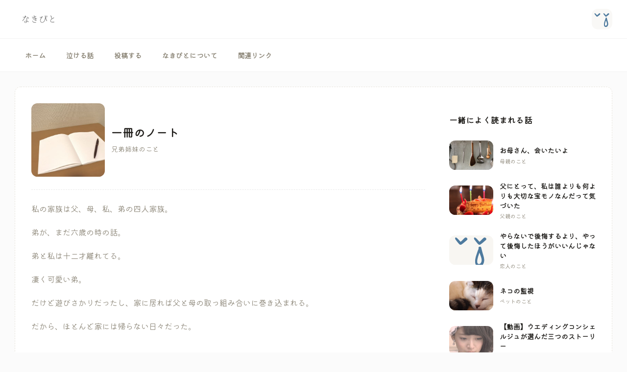

--- FILE ---
content_type: text/html; charset=UTF-8
request_url: https://naki-bito.life/story/345
body_size: 12923
content:
<!DOCTYPE html>
<html lang="ja">
<head prefix="og: http://ogp.me/ns# fb: http://ogp.me/ns/fb# website: http://ogp.me/ns/website#">
    <meta charset="utf-8">
    <meta name="csrf-token" content="5j7HyaVhi7AzvXrZJkFN37Q7fAjTMiZrWcarkYur">
    <title>
                    一冊のノート - なきびと【泣ける話まとめ】
            </title>
    <meta name="description" content=""/>
    <meta name="viewport" content="width=device-width, initial-scale=1"/>
    <meta property="og:url" content="https://naki-bito.life/story/345"/>
            <meta property="og:type" content="article"/>
                <meta property="og:title" content="一冊のノート - なきびと【泣ける話まとめ】"/>
        <meta property="og:description" content=""/>
    <meta property="og:site_name" content="なきびと【泣ける話まとめ】"/>
            <meta property="og:image" content="https://naki-bito.life/storage/images/story/345/Etf7KjiAxgwTDNMH30FaoIos1LoqAXupgmFQjn0S.jpg"/>
        <meta property="article:author" content="https://www.facebook.com/naku.neta/"/>
    <meta name="twitter:card" content="summary"/>
    <meta name="twitter:site" content="@naku_neta"/>

    <link rel="shortcut icon" href="https://naki-bito.life/assets/ico/favicon.png"/>
<link rel="apple-touch-icon-precomposed" sizes="144x144"
      href="https://naki-bito.life/assets/ico/apple-touch-icon-144x144-precomposed.png"/>
<link rel="apple-touch-icon-precomposed" sizes="114x114"
      href="https://naki-bito.life/assets/ico/apple-touch-icon-114x114-precomposed.png"/>
<link rel="apple-touch-icon-precomposed" sizes="72x72"
      href="https://naki-bito.life/assets/ico/apple-touch-icon-72x72-precomposed.png"/>
<link rel="apple-touch-icon-precomposed" href="https://naki-bito.life/assets/ico/apple-touch-icon-precomposed"/>
            <link rel="preconnect" href="https://fonts.googleapis.com">
    <link rel="preconnect" href="https://fonts.gstatic.com" crossorigin>
    <link rel="stylesheet" href="https://fonts.googleapis.com/css?family=Inter:300,400,500,600,700"/>
    
    <link href="https://fonts.googleapis.com/css2?family=Kiwi+Maru:wght@300&display=swap" rel="stylesheet">
    <link href="/assets/plugins/global/plugins.bundle.css" rel="stylesheet" type="text/css">
    <link rel="preload" as="style" href="https://naki-bito.life/build/assets/app.47aad3c7.css" /><link rel="stylesheet" href="https://naki-bito.life/build/assets/app.47aad3c7.css" />    <style >[wire\:loading], [wire\:loading\.delay], [wire\:loading\.inline-block], [wire\:loading\.inline], [wire\:loading\.block], [wire\:loading\.flex], [wire\:loading\.table], [wire\:loading\.grid], [wire\:loading\.inline-flex] {display: none;}[wire\:loading\.delay\.shortest], [wire\:loading\.delay\.shorter], [wire\:loading\.delay\.short], [wire\:loading\.delay\.long], [wire\:loading\.delay\.longer], [wire\:loading\.delay\.longest] {display:none;}[wire\:offline] {display: none;}[wire\:dirty]:not(textarea):not(input):not(select) {display: none;}input:-webkit-autofill, select:-webkit-autofill, textarea:-webkit-autofill {animation-duration: 50000s;animation-name: livewireautofill;}@keyframes livewireautofill { from {} }</style>

    <!-- Google Tag Manager -->
    <script>(function(w,d,s,l,i){w[l]=w[l]||[];w[l].push({'gtm.start':
                new Date().getTime(),event:'gtm.js'});var f=d.getElementsByTagName(s)[0],
            j=d.createElement(s),dl=l!='dataLayer'?'&l='+l:'';j.async=true;j.src=
            'https://www.googletagmanager.com/gtm.js?id='+i+dl;f.parentNode.insertBefore(j,f);
        })(window,document,'script','dataLayer','GTM-KCF62P4');</script>
    <!-- End Google Tag Manager -->
    <script async src="https://pagead2.googlesyndication.com/pagead/js/adsbygoogle.js?client=ca-pub-7394078696244478"
            crossorigin="anonymous"></script>

<script type="text/javascript" class="flasher-js">(function() {    var rootScript = 'https://cdn.jsdelivr.net/npm/@flasher/flasher@1.2.4/dist/flasher.min.js';    var FLASHER_FLASH_BAG_PLACE_HOLDER = {};    var options = mergeOptions([], FLASHER_FLASH_BAG_PLACE_HOLDER);    function mergeOptions(first, second) {        return {            context: merge(first.context || {}, second.context || {}),            envelopes: merge(first.envelopes || [], second.envelopes || []),            options: merge(first.options || {}, second.options || {}),            scripts: merge(first.scripts || [], second.scripts || []),            styles: merge(first.styles || [], second.styles || []),        };    }    function merge(first, second) {        if (Array.isArray(first) && Array.isArray(second)) {            return first.concat(second).filter(function(item, index, array) {                return array.indexOf(item) === index;            });        }        return Object.assign({}, first, second);    }    function renderOptions(options) {        if(!window.hasOwnProperty('flasher')) {            console.error('Flasher is not loaded');            return;        }        requestAnimationFrame(function () {            window.flasher.render(options);        });    }    function render(options) {        if ('loading' !== document.readyState) {            renderOptions(options);            return;        }        document.addEventListener('DOMContentLoaded', function() {            renderOptions(options);        });    }    if (1 === document.querySelectorAll('script.flasher-js').length) {        document.addEventListener('flasher:render', function (event) {            render(event.detail);        });    }    if (window.hasOwnProperty('flasher') || !rootScript || document.querySelector('script[src="' + rootScript + '"]')) {        render(options);    } else {        var tag = document.createElement('script');        tag.setAttribute('src', rootScript);        tag.setAttribute('type', 'text/javascript');        tag.onload = function () {            render(options);        };        document.head.appendChild(tag);    }})();</script>

<body id="kt_app_body"
      data-kt-app-layout="light-header"
      data-kt-app-header-stacked="true"
      data-kt-app-toolbar-enabled="true"
      data-theme="light"
      class="app-default">
<!-- Google Tag Manager (noscript) -->
    <noscript>
        <iframe src="https://www.googletagmanager.com/ns.html?id=GTM-KCF62P4"
                height="0" width="0" style="display:none;visibility:hidden"></iframe>
    </noscript>
    <!-- End Google Tag Manager (noscript) -->
<div class="d-flex flex-column flex-root app-root" id="kt_app_root">
    <div class="app-page flex-column flex-column-fluid" id="kt_app_page">
        <div id="kt_app_header" class="app-header">
            <div wire:id="YlFeQV6O8OplYR2pifqp" wire:initial-data="{&quot;fingerprint&quot;:{&quot;id&quot;:&quot;YlFeQV6O8OplYR2pifqp&quot;,&quot;name&quot;:&quot;layouts.head-menu&quot;,&quot;locale&quot;:&quot;ja&quot;,&quot;path&quot;:&quot;story\/345&quot;,&quot;method&quot;:&quot;GET&quot;,&quot;v&quot;:&quot;acj&quot;},&quot;effects&quot;:{&quot;listeners&quot;:[&quot;HeadMenu.refresh&quot;]},&quot;serverMemo&quot;:{&quot;children&quot;:[],&quot;errors&quot;:[],&quot;htmlHash&quot;:&quot;7b66cc6e&quot;,&quot;data&quot;:[],&quot;dataMeta&quot;:[],&quot;checksum&quot;:&quot;932a2d089106c9b084999c2ff23e9f97ca23bc18ddd955f9b0c2aaafb7ea1812&quot;}}" class="app-header-primary">
    <div class="app-container container-xxl d-flex align-items-stretch justify-content-between">
        <div class="d-flex align-items-center flex-grow-1 flex-lg-grow-0 me-lg-15">
            <div class="btn btn-icon btn-active-color-primary d-lg-none w-35px h-35px me-2 ms-n2"
                 id="kt_app_header_secondary_toggle" title="Show sidebar menu">
                <span class="svg-icon svg-icon-1">
                    <svg width="24" height="24" viewBox="0 0 24 24" fill="none" xmlns="http://www.w3.org/2000/svg">
                        <path d="M21 7H3C2.4 7 2 6.6 2 6V4C2 3.4 2.4 3 3 3H21C21.6 3 22 3.4 22 4V6C22 6.6 21.6 7 21 7Z"
                              fill="currentColor"/>
                        <path opacity="0.3"
                              d="M21 14H3C2.4 14 2 13.6 2 13V11C2 10.4 2.4 10 3 10H21C21.6 10 22 10.4 22 11V13C22 13.6 21.6 14 21 14ZM22 20V18C22 17.4 21.6 17 21 17H3C2.4 17 2 17.4 2 18V20C2 20.6 2.4 21 3 21H21C21.6 21 22 20.6 22 20Z"
                              fill="currentColor"/>
                    </svg>
                </span>
            </div>
            <a href="https://naki-bito.life">
                <img  height="30" width="98" alt="なきびとのロゴ" src="/images/logo@2x.png" class="theme-light-show h-30px h-lg-30px"/>
            </a>
        </div>
        <div class="app-navbar align-items-center flex-shrink-0">
            <div class="app-navbar-item ms-2 ms-lg-4">
            </div>
            <div class="app-navbar-item ms-2 ms-lg-4">
                <div class="btn btn-custom btn-icon symbol" data-kt-menu-trigger="click"
                     data-kt-menu-attach="parent"
                     data-kt-menu-placement="bottom-end">
                    <img src="https://naki-bito.life/assets/images/no_image.svg" class="mh-100 mw-100" alt="user"/>
                </div>
                <div
                    class="menu menu-sub menu-sub-dropdown menu-column menu-rounded menu-gray-800 menu-state-bg menu-state-color fw-semibold py-4 fs-6 w-275px"
                    data-kt-menu="true">
                                            <div class="menu-item px-3">
                            <div class="menu-content d-flex align-items-center px-3">
                                <div class="symbol symbol-50px me-5">
                                    <img alt="プロフィール画像" src="https://naki-bito.life/assets/images/no_image.svg"/>
                                </div>
                                <div class="d-flex flex-column">
                                    <div class="fw-bold d-flex align-items-center fs-5">ゲストさん
                                        <span
                                            class="badge badge-light-success fw-bold fs-8 px-2 py-1 ms-2">未ログイン</span>
                                    </div>
                                </div>
                            </div>
                        </div>
                        <div class="menu-item px-5" data-kt-menu-trigger="{default: 'click', lg: 'hover'}"
                             data-kt-menu-placement="left-start">
                        </div>
                        <div class="menu-item px-5 my-1">
                            <a href="https://naki-bito.life/verify-email" class="menu-link px-5">アカウント登録</a>
                        </div>
                        <div class="menu-item px-5">
                            <a href="https://naki-bito.life/login" class="menu-link px-5">ログイン</a>
                        </div>
                                    </div>
            </div>
        </div>
    </div>
</div>

<!-- Livewire Component wire-end:YlFeQV6O8OplYR2pifqp -->            <div class="app-header-secondary app-header-mobile-drawer" data-kt-drawer="true" data-kt-drawer-name="app-header-menu"
     data-kt-drawer-activate="{default: true, lg: false}" data-kt-drawer-overlay="true" data-kt-drawer-width="250px"
     data-kt-drawer-direction="start" data-kt-drawer-toggle="#kt_app_header_secondary_toggle" data-kt-sticky="true"
     data-kt-sticky-name="app-header-secondary-sticky" data-kt-sticky-offset="{default: 'false', lg: '300px'}"
     data-kt-swapper="true" data-kt-swapper-mode="append"
     data-kt-swapper-parent="{default: '#kt_body', lg: '#kt_app_header'}">
    <div class="app-container container-xxl app-container-fit-mobile d-flex align-items-stretch">
        <div class="header-menu d-flex align-items-stretch w-100 px-2 px-lg-0">
            <div
                class="menu menu-rounded menu-column menu-lg-row menu-active-bg menu-state-primary menu-title-gray-700 menu-icon-gray-500 menu-arrow-gray-400 menu-bullet-gray-300 fw-semibold my-5 my-lg-0 align-items-stretch"
                id="#kt_header_menu" data-kt-menu="true">
                <div class="menu-item">
                    <a href="https://naki-bito.life" class="menu-link">
                        <span class="menu-title">ホーム</span>
                    </a>
                </div>
                <div data-kt-menu-trigger="{default: 'click', lg: 'hover'}" data-kt-menu-placement="bottom-start"
                     class="menu-item menu-lg-down-accordion menu-sub-lg-down-indention">
                    <span class="menu-link">
                        <span class="menu-title">泣ける話</span>
                        <span class="menu-arrow d-lg-none"></span>
                    </span>
                    <div class="menu-sub menu-sub-lg-down-accordion menu-sub-lg-dropdown px-lg-2 py-lg-4 w-lg-250px">
                        <div class="menu-item menu-lg-down-accordion">
                            <a href="https://naki-bito.life/story">
                            <span class="menu-link">
                                <span class="menu-title">
                                    すべて見る
                                </span>
                            </span>
                            </a>
                        </div>
                        <div class="separator separator-dashed mx-lg-5 mt-2 mb-2"></div>
                        <div data-kt-menu-trigger="{default:'click', lg: 'hover'}"
                             data-kt-menu-placement="right-start" class="menu-item menu-lg-down-accordion">
                            <span class="menu-link">
                                <span class="menu-title">ランキング</span>
                                <span class="menu-arrow"></span>
                            </span>
                            <div
                                class="menu-sub menu-sub-lg-down-accordion menu-sub-lg-dropdown menu-active-bg px-lg-2 py-lg-4 w-lg-225px">
                                <div class="menu-item">
                                    <a class="menu-link"
                                       href="https://naki-bito.life/story/ranking/crying">
                                        <span class="menu-bullet">
                                            <span class="bullet bullet-dot"></span>
                                        </span>
                                        <span class="menu-title">泣けるランキング</span>
                                    </a>
                                </div>
                                <div class="menu-item">
                                    <a class="menu-link"
                                       href="https://naki-bito.life/story/ranking/favorite">
                                        <span class="menu-bullet">
                                            <span class="bullet bullet-dot"></span>
                                        </span>
                                        <span class="menu-title">お気に入りランキング</span>
                                    </a>
                                </div>
                            </div>
                        </div>
                        <div class="separator separator-dashed mx-lg-5 mt-2 mb-2"></div>
                                                    <div data-kt-menu-trigger="{default:'click', lg: 'hover'}"
                                 data-kt-menu-placement="right-start" class="menu-item menu-lg-down-accordion">
                                <a href="https://naki-bito.life/story/parents">
                            <span class="menu-link">
                                <span class="menu-title">
                                    両親
                                </span>
                                <span class="menu-arrow"></span>
                            </span>
                                </a>
                                <div
                                    class="menu-sub menu-sub-lg-down-accordion menu-sub-lg-dropdown menu-active-bg px-lg-2 py-lg-4 w-lg-225px">
                                                                            <div class="menu-item">
                                            <a class="menu-link"
                                               href="https://naki-bito.life/story/parents/mother">
                                        <span class="menu-bullet">
                                            <span class="bullet bullet-dot"></span>
                                        </span>
                                                <span class="menu-title">母親</span>
                                            </a>
                                        </div>
                                                                            <div class="menu-item">
                                            <a class="menu-link"
                                               href="https://naki-bito.life/story/parents/father">
                                        <span class="menu-bullet">
                                            <span class="bullet bullet-dot"></span>
                                        </span>
                                                <span class="menu-title">父親</span>
                                            </a>
                                        </div>
                                                                    </div>
                            </div>
                                                    <div data-kt-menu-trigger="{default:'click', lg: 'hover'}"
                                 data-kt-menu-placement="right-start" class="menu-item menu-lg-down-accordion">
                                <a href="https://naki-bito.life/story/family">
                            <span class="menu-link">
                                <span class="menu-title">
                                    家族
                                </span>
                                <span class="menu-arrow"></span>
                            </span>
                                </a>
                                <div
                                    class="menu-sub menu-sub-lg-down-accordion menu-sub-lg-dropdown menu-active-bg px-lg-2 py-lg-4 w-lg-225px">
                                                                            <div class="menu-item">
                                            <a class="menu-link"
                                               href="https://naki-bito.life/story/family/husband">
                                        <span class="menu-bullet">
                                            <span class="bullet bullet-dot"></span>
                                        </span>
                                                <span class="menu-title">旦那(夫)</span>
                                            </a>
                                        </div>
                                                                            <div class="menu-item">
                                            <a class="menu-link"
                                               href="https://naki-bito.life/story/family/wife">
                                        <span class="menu-bullet">
                                            <span class="bullet bullet-dot"></span>
                                        </span>
                                                <span class="menu-title">妻（嫁）</span>
                                            </a>
                                        </div>
                                                                            <div class="menu-item">
                                            <a class="menu-link"
                                               href="https://naki-bito.life/story/family/children">
                                        <span class="menu-bullet">
                                            <span class="bullet bullet-dot"></span>
                                        </span>
                                                <span class="menu-title">子ども</span>
                                            </a>
                                        </div>
                                                                            <div class="menu-item">
                                            <a class="menu-link"
                                               href="https://naki-bito.life/story/family/grandparents">
                                        <span class="menu-bullet">
                                            <span class="bullet bullet-dot"></span>
                                        </span>
                                                <span class="menu-title">じいちゃん、ばあちゃん</span>
                                            </a>
                                        </div>
                                                                            <div class="menu-item">
                                            <a class="menu-link"
                                               href="https://naki-bito.life/story/family/siblings">
                                        <span class="menu-bullet">
                                            <span class="bullet bullet-dot"></span>
                                        </span>
                                                <span class="menu-title">兄弟姉妹</span>
                                            </a>
                                        </div>
                                                                            <div class="menu-item">
                                            <a class="menu-link"
                                               href="https://naki-bito.life/story/family/cousins">
                                        <span class="menu-bullet">
                                            <span class="bullet bullet-dot"></span>
                                        </span>
                                                <span class="menu-title">いとこ</span>
                                            </a>
                                        </div>
                                                                    </div>
                            </div>
                                                    <div data-kt-menu-trigger="{default:'click', lg: 'hover'}"
                                 data-kt-menu-placement="right-start" class="menu-item menu-lg-down-accordion">
                                <a href="https://naki-bito.life/story/close_to_me">
                            <span class="menu-link">
                                <span class="menu-title">
                                    身近な人
                                </span>
                                <span class="menu-arrow"></span>
                            </span>
                                </a>
                                <div
                                    class="menu-sub menu-sub-lg-down-accordion menu-sub-lg-dropdown menu-active-bg px-lg-2 py-lg-4 w-lg-225px">
                                                                            <div class="menu-item">
                                            <a class="menu-link"
                                               href="https://naki-bito.life/story/close_to_me/myself">
                                        <span class="menu-bullet">
                                            <span class="bullet bullet-dot"></span>
                                        </span>
                                                <span class="menu-title">自分</span>
                                            </a>
                                        </div>
                                                                            <div class="menu-item">
                                            <a class="menu-link"
                                               href="https://naki-bito.life/story/close_to_me/friend">
                                        <span class="menu-bullet">
                                            <span class="bullet bullet-dot"></span>
                                        </span>
                                                <span class="menu-title">友達</span>
                                            </a>
                                        </div>
                                                                            <div class="menu-item">
                                            <a class="menu-link"
                                               href="https://naki-bito.life/story/close_to_me/lover">
                                        <span class="menu-bullet">
                                            <span class="bullet bullet-dot"></span>
                                        </span>
                                                <span class="menu-title">恋人</span>
                                            </a>
                                        </div>
                                                                            <div class="menu-item">
                                            <a class="menu-link"
                                               href="https://naki-bito.life/story/close_to_me/like">
                                        <span class="menu-bullet">
                                            <span class="bullet bullet-dot"></span>
                                        </span>
                                                <span class="menu-title">好きな人</span>
                                            </a>
                                        </div>
                                                                            <div class="menu-item">
                                            <a class="menu-link"
                                               href="https://naki-bito.life/story/close_to_me/company">
                                        <span class="menu-bullet">
                                            <span class="bullet bullet-dot"></span>
                                        </span>
                                                <span class="menu-title">会社の人</span>
                                            </a>
                                        </div>
                                                                            <div class="menu-item">
                                            <a class="menu-link"
                                               href="https://naki-bito.life/story/close_to_me/teacher">
                                        <span class="menu-bullet">
                                            <span class="bullet bullet-dot"></span>
                                        </span>
                                                <span class="menu-title">先生</span>
                                            </a>
                                        </div>
                                                                            <div class="menu-item">
                                            <a class="menu-link"
                                               href="https://naki-bito.life/story/close_to_me/acquaintance">
                                        <span class="menu-bullet">
                                            <span class="bullet bullet-dot"></span>
                                        </span>
                                                <span class="menu-title">知人</span>
                                            </a>
                                        </div>
                                                                            <div class="menu-item">
                                            <a class="menu-link"
                                               href="https://naki-bito.life/story/close_to_me/pet">
                                        <span class="menu-bullet">
                                            <span class="bullet bullet-dot"></span>
                                        </span>
                                                <span class="menu-title">ペット</span>
                                            </a>
                                        </div>
                                                                            <div class="menu-item">
                                            <a class="menu-link"
                                               href="https://naki-bito.life/story/close_to_me/celebrities">
                                        <span class="menu-bullet">
                                            <span class="bullet bullet-dot"></span>
                                        </span>
                                                <span class="menu-title">著名人</span>
                                            </a>
                                        </div>
                                                                    </div>
                            </div>
                                                    <div data-kt-menu-trigger="{default:'click', lg: 'hover'}"
                                 data-kt-menu-placement="right-start" class="menu-item menu-lg-down-accordion">
                                <a href="https://naki-bito.life/story/other">
                            <span class="menu-link">
                                <span class="menu-title">
                                    その他
                                </span>
                                <span class="menu-arrow"></span>
                            </span>
                                </a>
                                <div
                                    class="menu-sub menu-sub-lg-down-accordion menu-sub-lg-dropdown menu-active-bg px-lg-2 py-lg-4 w-lg-225px">
                                                                            <div class="menu-item">
                                            <a class="menu-link"
                                               href="https://naki-bito.life/story/other/other">
                                        <span class="menu-bullet">
                                            <span class="bullet bullet-dot"></span>
                                        </span>
                                                <span class="menu-title">その他</span>
                                            </a>
                                        </div>
                                                                            <div class="menu-item">
                                            <a class="menu-link"
                                               href="https://naki-bito.life/story/other/love">
                                        <span class="menu-bullet">
                                            <span class="bullet bullet-dot"></span>
                                        </span>
                                                <span class="menu-title">恋愛</span>
                                            </a>
                                        </div>
                                                                            <div class="menu-item">
                                            <a class="menu-link"
                                               href="https://naki-bito.life/story/other/movie">
                                        <span class="menu-bullet">
                                            <span class="bullet bullet-dot"></span>
                                        </span>
                                                <span class="menu-title">動画</span>
                                            </a>
                                        </div>
                                                                            <div class="menu-item">
                                            <a class="menu-link"
                                               href="https://naki-bito.life/story/other/movies">
                                        <span class="menu-bullet">
                                            <span class="bullet bullet-dot"></span>
                                        </span>
                                                <span class="menu-title">映画</span>
                                            </a>
                                        </div>
                                                                            <div class="menu-item">
                                            <a class="menu-link"
                                               href="https://naki-bito.life/story/other/animation">
                                        <span class="menu-bullet">
                                            <span class="bullet bullet-dot"></span>
                                        </span>
                                                <span class="menu-title">アニメ</span>
                                            </a>
                                        </div>
                                                                    </div>
                            </div>
                                            </div>
                </div>
                <div data-kt-menu-trigger="{default: 'click', lg: 'hover'}" data-kt-menu-placement="bottom-start"
                     class="menu-item menu-lg-down-accordion">
                    <span class="menu-link">
                        <span class="menu-title">投稿する</span>
                        <span class="menu-arrow d-lg-none"></span>
                    </span>
                    <div class="menu-sub menu-sub-lg-down-accordion menu-sub-lg-dropdown px-lg-2 py-lg-4 w-lg-250px">
                        <div class="menu-item menu-lg-down-accordion">
                            <a href="https://naki-bito.life/post_story">
                            <span class="menu-link">
                                <span class="menu-title">
                                    泣ける話を投稿
                                </span>
                            </span>
                            </a>
                        </div>
                        
                    </div>
                </div>
                <div data-kt-menu-trigger="{default: 'click', lg: 'hover'}" data-kt-menu-placement="bottom-start"
                     class="menu-item menu-lg-down-accordion menu-sub-lg-down-indention">
                    <span class="menu-link">
                        <span class="menu-title">なきびとについて</span>
                        <span class="menu-arrow d-lg-none"></span>
                    </span>
                    <div class="menu-sub menu-sub-lg-down-accordion menu-sub-lg-dropdown px-lg-2 py-lg-4 w-lg-200px">







                        <div class="menu-item">
                            <a class="menu-link" href="https://naki-bito.life/terms"
                               data-bs-toggle="tooltip" data-bs-trigger="hover" data-bs-dismiss="click"
                               data-bs-placement="right">
                                <span class="menu-title">利用規約</span>
                            </a>
                        </div>
                        <div class="menu-item">
                            <a class="menu-link" href="https://naki-bito.life/privacy"
                               data-bs-toggle="tooltip" data-bs-trigger="hover" data-bs-dismiss="click"
                               data-bs-placement="right">
                                <span class="menu-title">プライバシーポリシー</span>
                            </a>
                        </div>
                        <div class="menu-item">
                            <a class="menu-link" href="https://naki-bito.life/support"
                               data-bs-toggle="tooltip" data-bs-trigger="hover" data-bs-dismiss="click"
                               data-bs-placement="right">
                                <span class="menu-title">こころのサポート</span>
                            </a>
                        </div>
                    </div>
                </div>
                <div data-kt-menu-trigger="{default: 'click', lg: 'hover'}" data-kt-menu-placement="bottom-start"
                     class="menu-item menu-lg-down-accordion menu-sub-lg-down-indention">
                    <span class="menu-link">
                        <span class="menu-title">関連リンク</span>
                        <span class="menu-arrow d-lg-none"></span>
                    </span>
                    <div class="menu-sub menu-sub-lg-down-accordion menu-sub-lg-dropdown px-lg-2 py-lg-4 w-lg-200px">
                        <div class="menu-item">
                            <a target="_blank" class="menu-link" href="https://www.mhlw.go.jp/mamorouyokokoro/"
                               data-bs-toggle="tooltip" data-bs-trigger="hover" data-bs-dismiss="click"
                               data-bs-placement="right">
                                <span class="menu-title">まもろうよ　こころ</span>
                            </a>
                        </div>
                        <div class="menu-item">
                            <a target="_blank" class="menu-link" href="https://kokoro.mhlw.go.jp/"
                               data-bs-toggle="tooltip" data-bs-trigger="hover" data-bs-dismiss="click"
                               data-bs-placement="right">
                                <span class="menu-title">こころの耳</span>
                            </a>
                        </div>
                        <div class="menu-item">
                            <a target="_blank" class="menu-link" href="https://www.mhlw.go.jp/kokoro/youth/"
                               data-bs-toggle="tooltip" data-bs-trigger="hover" data-bs-dismiss="click"
                               data-bs-placement="right">
                                <span class="menu-title">こころもメンテしよう</span>
                            </a>
                        </div>
                    </div>
                </div>
            </div>
        </div>
    </div>
</div>
        </div>
        <div class="app-wrapper flex-column flex-row-fluid">
                        <div class="app-main flex-column flex-row-fluid" id="kt_app_main">
                <div class="d-flex flex-column flex-column-fluid">
                            <div id="kt_app_content" class="app-content flex-column-fluid">
        <div id="kt_app_content_container" class="app-container container-fluid">
            <div class="card">
                <div class="card-body p-lg-10 pb-lg-0">
                    <div class="d-flex flex-column flex-xl-row">
                        <div class="flex-lg-row-fluid me-xl-15">
                            <div class="mb-10">
                                <div class="d-flex align-items-center mb-8">
                                    <div class="symbol symbol-sm-150px symbol-75px me-4">
                                        <div class="symbol-label"
                                             style="background-image: url('/storage/images/story/345/Etf7KjiAxgwTDNMH30FaoIos1LoqAXupgmFQjn0S.jpg')"></div>
                                    </div>
                                    <div class="m-0">
                                        <h1 class="text-dark fw-bold">
                                            一冊のノート
                                        </h1>
                                        <a href="https://naki-bito.life/story/family/siblings">
                                        <span class="text-gray-600 fw-semibold d-block pt-1 fs-6">
                                            兄弟姉妹のこと
                                        </span>
                                        </a>
                                    </div>
                                </div>
                                <div class="separator separator-dashed mb-8"></div>
                                <div class="p-0 mb-6">
                                    <div class="fs-4 fw-semibold text-gray-600 mt-4">
                                        私の家族は父、母、私、弟の四人家族。<br />
<br />
弟が、まだ六歳の時の話。<br />
<br />
弟と私は十二才離れてる。<br />
<br />
凄く可愛い弟。<br />
<br />
だけど遊びさかりだったし、家に居れば父と母の取っ組み合いに巻き込まれる。<br />
<br />
だから、ほとんど家には帰らない日々だった。<br />
<br />
<br />
<br />
弟は毎日恐く、淋しかっただろう。<br />
<br />
ある日家に帰ったら、お酒ばかり飲んで人の顔を見れば殴る父が座って、一冊のノートを見ながら泣いていた。<br />
<br />
私も、ノートを覗き込んだんだ。<br />
<br />
そしたらね、父が急に<br />
<br />
「ごめんな」<br />
<br />
って言うの。<br />
<br />
よく見たら、弟がまだ汚い字で物語を書いてた。<br />
<br />
僕には楽しいパパ、優しいママ、いつも笑顔のお姉ちゃんがいる。<br />
<br />
いつも皆で、おいしいご飯を笑いながら食べる。<br />
<br />
毎週日曜日は、家族でお出かけをする。<br />
<br />
僕は皆にいつも、いい子されて幸せいっぱい。<br />
<br />
毎日笑顔がいっぱい。<br />
<br />
そんなような事が、沢山書かれてた。<br />
<br />
普通なら当たり前なのに、私の家では出来ていなかった事が想像で沢山かかれてた。<br />
<br />
紛れもなく弟の夢が描かれてた。<br />
<br />
父と泣きながら読んだ。<br />
<br />
母がパートから帰ってきて、母も読み泣いた。<br />
<br />
その日の夜は、揃って鍋をした。<br />
<br />
弟は初めての体験。<br />
<br />
凄い笑ってた。<br />
<br />
父も母も私も照れながら、笑った。<br />
<br />
それから、少しづつ弟の物語は現実になった。<br />
<br />
今では笑顔沢山の家族になりました。<br />
<br />
弟の物語はあれ以来、書かれなくなった。
                                    </div>
                                </div>
                                <div class="my-10">
                                    <h2 class="text-dark fs-6">よろしければ、評価をお願いします。</h2>
                                    <ul class="nav">
                                        <li class="nav-item">
                                            <a
        href="https://naki-bito.life/login"
        data-story_id="345"
        class=" nav-link btn btn-sm btn-color-gray-600 btn-active-color-primary btn-active-light-primary fw-bold px-4 me-1 btn-crying">
        <i class="icon-crying"></i>
                    </a>
                                        </li>
                                        <li class="nav-item">
                                            <a
        href="https://naki-bito.life/login"
        data-story_id="345"
        class="like-button-345 nav-link btn btn-sm btn-color-gray-600 btn-active-color-danger btn-active-light-danger fw-bold px-4 me-1 btn-like">
                    <i class="bi bi-heart fs-4 text-gray-400"></i>
                            </a>
                                        </li>
                                    </ul>
                                </div>
                                                                <div class="mb-10">
                                    <div class="d-flex flex-center">
                                        <a
                                            class="mx-3"
                                            rel="nofollow"
                                            href="http://www.facebook.com/share.php?u=https://naki-bito.life/story/345"
                                            onclick="window.open(this.href, 'FBwindow', 'width=650, height=450, menubar=no, toolbar=no, scrollbars=yes'); return false;">
                                            <img src="/assets/media/svg/brand-logos/facebook-4.svg" class="h-30px my-2"
                                                 alt="Facebookロゴ"/>
                                        </a>
                                        <a rel="nofollow"
                                           class="mx-3"
                                           href="http://twitter.com/share?url=https://naki-bito.life/story/345&text=%E4%B8%80%E5%86%8A%E3%81%AE%E3%83%8E%E3%83%BC%E3%83%88&hashtags=%E6%B3%A3%E3%81%91%E3%82%8B%E8%A9%B1&via=naku_neta"
                                           target="_blank">
                                            <img src="/assets/media/svg/brand-logos/twitter.svg"
                                                 class="h-30px my-2"
                                                 alt="Twitterロゴ"/>

                                        </a>
                                    </div>
                                </div>
                            </div>
                        </div>
                        <div class="flex-column flex-lg-row-auto w-100 w-xl-300px mb-10">
                            <div class="card card-flush bg-body mb-9 card-p-0 border-0 shadow-0">
                                <div class="card-header">
                                    <h2 class="card-title fw-bold">一緒によく読まれる話</h2>
                                </div>
                                <div class="card-body pt-2">
                                    <div wire:id="rOtfswcT6kN7lo1teyzI" wire:initial-data="{&quot;fingerprint&quot;:{&quot;id&quot;:&quot;rOtfswcT6kN7lo1teyzI&quot;,&quot;name&quot;:&quot;layouts.side.relation-stories&quot;,&quot;locale&quot;:&quot;ja&quot;,&quot;path&quot;:&quot;story\/345&quot;,&quot;method&quot;:&quot;GET&quot;,&quot;v&quot;:&quot;acj&quot;},&quot;effects&quot;:{&quot;listeners&quot;:[]},&quot;serverMemo&quot;:{&quot;children&quot;:[],&quot;errors&quot;:[],&quot;htmlHash&quot;:&quot;34eab5ce&quot;,&quot;data&quot;:{&quot;story&quot;:[],&quot;readyToLoad&quot;:false},&quot;dataMeta&quot;:{&quot;models&quot;:{&quot;story&quot;:{&quot;class&quot;:&quot;App\\Models\\Story&quot;,&quot;id&quot;:345,&quot;relations&quot;:[],&quot;connection&quot;:&quot;mysql&quot;,&quot;collectionClass&quot;:null}}},&quot;checksum&quot;:&quot;613949f19a85794ea18bf2b8ccb3e65b0756b37ee7b75ef6c3d687c07f64766c&quot;}}" wire:init="loadPosts">

    </div>

<!-- Livewire Component wire-end:rOtfswcT6kN7lo1teyzI -->                                </div>
                            </div>
                            <div class="card card-flush bg-body card-p-0 border-0 shadow-0 mb-9">
                                <div class="card-header">
    <h2 class="card-title fw-bold text-dark">カテゴリ</h2>
</div>
<div class="card-body pt-2">
            <div class="d-flex flex-stack fw-semibold fs-5 text-gray-500 mb-4">
            <a href="parents" class="text-gray-500 text-hover-primary pe-2">
                両親のこと
            </a>
            <div class="m-0">177</div>
        </div>
            <div class="d-flex flex-stack fw-semibold fs-5 text-gray-500 mb-4">
            <a href="family" class="text-gray-500 text-hover-primary pe-2">
                家族のこと
            </a>
            <div class="m-0">139</div>
        </div>
            <div class="d-flex flex-stack fw-semibold fs-5 text-gray-500 mb-4">
            <a href="close_to_me" class="text-gray-500 text-hover-primary pe-2">
                身近な人のこと
            </a>
            <div class="m-0">169</div>
        </div>
            <div class="d-flex flex-stack fw-semibold fs-5 text-gray-500 mb-4">
            <a href="other" class="text-gray-500 text-hover-primary pe-2">
                その他のこと
            </a>
            <div class="m-0">20</div>
        </div>
    </div>
                            </div>
                        </div>
                    </div>
                    <div class="mb-17">
                        <div wire:id="jLnVeNAxpK6gMweKLk7D" wire:initial-data="{&quot;fingerprint&quot;:{&quot;id&quot;:&quot;jLnVeNAxpK6gMweKLk7D&quot;,&quot;name&quot;:&quot;layouts.contents.pickup-stories&quot;,&quot;locale&quot;:&quot;ja&quot;,&quot;path&quot;:&quot;story\/345&quot;,&quot;method&quot;:&quot;GET&quot;,&quot;v&quot;:&quot;acj&quot;},&quot;effects&quot;:{&quot;listeners&quot;:[]},&quot;serverMemo&quot;:{&quot;children&quot;:[],&quot;errors&quot;:[],&quot;htmlHash&quot;:&quot;6b0d9553&quot;,&quot;data&quot;:{&quot;readyToLoad&quot;:false},&quot;dataMeta&quot;:[],&quot;checksum&quot;:&quot;6a2e1edf4ae8ec3309c82852d52cfc4dac15a7a345d57a97c36f6899fa24dc7e&quot;}}" wire:init="loadPosts">

    <div class="d-flex flex-stack mb-5">
        <h2 class="text-dark">あなたにおすすめの話 </h2>
    </div>
    <div class="separator separator-dashed mb-9"></div>
    <div class="row g-10">
            </div>
</div>

<!-- Livewire Component wire-end:jLnVeNAxpK6gMweKLk7D -->                    </div>
                    <div class="mb-17">
                        <div wire:id="SdRocyPCuLE6f1eVHvJv" wire:initial-data="{&quot;fingerprint&quot;:{&quot;id&quot;:&quot;SdRocyPCuLE6f1eVHvJv&quot;,&quot;name&quot;:&quot;layouts.contents.ranking-crying-stories&quot;,&quot;locale&quot;:&quot;ja&quot;,&quot;path&quot;:&quot;story\/345&quot;,&quot;method&quot;:&quot;GET&quot;,&quot;v&quot;:&quot;acj&quot;},&quot;effects&quot;:{&quot;listeners&quot;:[]},&quot;serverMemo&quot;:{&quot;children&quot;:[],&quot;errors&quot;:[],&quot;htmlHash&quot;:&quot;73227e91&quot;,&quot;data&quot;:{&quot;readyToLoad&quot;:false},&quot;dataMeta&quot;:[],&quot;checksum&quot;:&quot;94ab180de24114c30acce8d64b62c021b2d3e896bb81d5b2f9911140da1df96c&quot;}}" wire:init="loadPosts">
    <div class="d-flex flex-stack mb-5">
        <h2 class="text-dark">泣けるランキング </h2>
        <a href="https://naki-bito.life/story/ranking/crying"
           class="fs-6 fw-semibold link-primary">すべて見る</a>
    </div>
    <div class="separator separator-dashed mb-9"></div>
    <div class="row g-10">
            </div>
</div>

<!-- Livewire Component wire-end:SdRocyPCuLE6f1eVHvJv -->                    </div>
                    <div class="mb-17">
                        <div wire:id="ojGEKRMgzqKc34tbBb7s" wire:initial-data="{&quot;fingerprint&quot;:{&quot;id&quot;:&quot;ojGEKRMgzqKc34tbBb7s&quot;,&quot;name&quot;:&quot;layouts.contents.ranking-like-stories&quot;,&quot;locale&quot;:&quot;ja&quot;,&quot;path&quot;:&quot;story\/345&quot;,&quot;method&quot;:&quot;GET&quot;,&quot;v&quot;:&quot;acj&quot;},&quot;effects&quot;:{&quot;listeners&quot;:[]},&quot;serverMemo&quot;:{&quot;children&quot;:[],&quot;errors&quot;:[],&quot;htmlHash&quot;:&quot;762fec56&quot;,&quot;data&quot;:{&quot;readyToLoad&quot;:false},&quot;dataMeta&quot;:[],&quot;checksum&quot;:&quot;2fafa3f41c4cf586586bce78c4d6c798bafb18c0da385cf4ba483f1c5cefcc18&quot;}}" wire:init="loadPosts">
    <div class="d-flex flex-stack mb-5">
        <h2 class="text-dark">お気に入りランキング</h2>
        <a href="https://naki-bito.life/story/ranking/favorite"
           class="fs-6 fw-semibold link-primary">すべて見る</a>
    </div>
    <div class="separator separator-dashed mb-9"></div>
    <div class="row g-10">
            </div>
</div>

<!-- Livewire Component wire-end:ojGEKRMgzqKc34tbBb7s -->                    </div>
                    <div class="mb-17">
                        <div wire:id="7SwaViSva2CvE4M9qTP3" wire:initial-data="{&quot;fingerprint&quot;:{&quot;id&quot;:&quot;7SwaViSva2CvE4M9qTP3&quot;,&quot;name&quot;:&quot;layouts.contents.latest-stories&quot;,&quot;locale&quot;:&quot;ja&quot;,&quot;path&quot;:&quot;story\/345&quot;,&quot;method&quot;:&quot;GET&quot;,&quot;v&quot;:&quot;acj&quot;},&quot;effects&quot;:{&quot;listeners&quot;:[]},&quot;serverMemo&quot;:{&quot;children&quot;:[],&quot;errors&quot;:[],&quot;htmlHash&quot;:&quot;edb9605a&quot;,&quot;data&quot;:{&quot;readyToLoad&quot;:false},&quot;dataMeta&quot;:[],&quot;checksum&quot;:&quot;815bd6c7de272344b5d2654c2794ac1c0d3ccc380d582221495c2a5b440c4d1c&quot;}}" wire:init="loadPosts">
    <div class="d-flex flex-stack mb-5">
        <h2 class="text-dark">最近登録した話 </h2>
        <a href="https://naki-bito.life/story" class="fs-6 fw-semibold link-primary">すべて見る</a>
    </div>
    <div class="separator separator-dashed mb-9"></div>
    <div class="row g-10">
            </div>
</div>

<!-- Livewire Component wire-end:7SwaViSva2CvE4M9qTP3 -->                    </div>
                </div>
            </div>
        </div>
    </div>
                </div>
                <div id="kt_app_footer" class="app-footer">
    <div
        class="app-container container-xxl d-flex flex-column flex-md-row flex-center flex-md-stack py-3">
        <div class="text-dark order-2 order-md-1"><span class="text-muted fw-semibold me-1">2023©</span>
            <a href="/" target="_blank" class="text-gray-800 text-hover-primary">なきびと</a>
        </div>
        <ul class="menu menu-gray-600 menu-hover-primary fw-semibold order-1">


            <li class="menu-item"><a href="https://naki-bito.life/terms"
                                     class="menu-link px-2">利用規約</a></li>
            <li class="menu-item"><a href="https://naki-bito.life/privacy"
                                     class="menu-link px-2">プライバシーポリシー</a></li>
            
            
            
            
            
            
            
            
        </ul>
    </div>
</div>
            </div>
        </div>
    </div>
</div>
<div id="kt_scrolltop" class="scrolltop" data-kt-scrolltop="true">
    <svg width="24" height="24" viewBox="0 0 24 24" fill="none" xmlns="http://www.w3.org/2000/svg">
        <rect opacity="0.5" x="13" y="6" width="13" height="2" rx="1" transform="rotate(90 13 6)"
              fill="currentColor"/>
        <path
            d="M12.5657 8.56569L16.75 12.75C17.1642 13.1642 17.8358 13.1642 18.25 12.75C18.6642 12.3358 18.6642 11.6642 18.25 11.25L12.7071 5.70711C12.3166 5.31658 11.6834 5.31658 11.2929 5.70711L5.75 11.25C5.33579 11.6642 5.33579 12.3358 5.75 12.75C6.16421 13.1642 6.83579 13.1642 7.25 12.75L11.4343 8.56569C11.7467 8.25327 12.2533 8.25327 12.5657 8.56569Z"
            fill="currentColor"/>
    </svg>
    </span>
</div>
<form id="logout-form" action="https://naki-bito.life/logout" method="POST" class="d-none">
    <input type="hidden" name="_token" value="5j7HyaVhi7AzvXrZJkFN37Q7fAjTMiZrWcarkYur"></form>
<script >console.warn("Livewire: The published Livewire assets are out of date See: https://laravel-livewire.com/docs/installation/")</script><script src="https://naki-bito.life/vendor/livewire/livewire.js?id=fe747446aa84856d8b66" data-turbo-eval="false" data-turbolinks-eval="false" ></script><script data-turbo-eval="false" data-turbolinks-eval="false" >window.livewire = new Livewire();window.Livewire = window.livewire;window.livewire_app_url = 'https://naki-bito.life';window.livewire_token = '5j7HyaVhi7AzvXrZJkFN37Q7fAjTMiZrWcarkYur';window.deferLoadingAlpine = function (callback) {window.addEventListener('livewire:load', function () {callback();});};let started = false;window.addEventListener('alpine:initializing', function () {if (! started) {window.livewire.start();started = true;}});document.addEventListener("DOMContentLoaded", function () {if (! started) {window.livewire.start();started = true;}});</script>
<div wire:id="mWTt57i4AwN1koQvQVKE" wire:initial-data="{&quot;fingerprint&quot;:{&quot;id&quot;:&quot;mWTt57i4AwN1koQvQVKE&quot;,&quot;name&quot;:&quot;common.crying-button&quot;,&quot;locale&quot;:&quot;ja&quot;,&quot;path&quot;:&quot;story\/345&quot;,&quot;method&quot;:&quot;GET&quot;,&quot;v&quot;:&quot;acj&quot;},&quot;effects&quot;:{&quot;listeners&quot;:[&quot;CryingButton.showCryingFormModal&quot;]},&quot;serverMemo&quot;:{&quot;children&quot;:[],&quot;errors&quot;:[],&quot;htmlHash&quot;:&quot;3f87c3e2&quot;,&quot;data&quot;:{&quot;show_crying_form_modal&quot;:false,&quot;story&quot;:null,&quot;edit_form&quot;:{&quot;crying_points&quot;:&quot;&quot;}},&quot;dataMeta&quot;:[],&quot;checksum&quot;:&quot;c66f569fd76ce0026d2b5dafd8e4b8e8a5159e190ca2fe686f99af19629bad1d&quot;}}">
    <div
    class="modal" tabindex="-1"
     style="display: none"
    >
    <div class="modal-dialog modal-dialog-centered modal-dialog-scrollable"
          style="max-width: 600px"     >

        <div class="modal-content rounded">
                            <div class="modal-header pb-0 border-0 justify-content-end">
                    <div
                wire:click="closeCryingFormModal"
                class="btn btn-sm btn-icon btn-active-color-primary">
                <span class="svg-icon svg-icon-1">
                        <svg width="24" height="24" viewBox="0 0 24 24" fill="none" xmlns="http://www.w3.org/2000/svg">
                            <rect opacity="0.5" x="6" y="17.3137" width="16" height="2" rx="1"
                                  transform="rotate(-45 6 17.3137)" fill="currentColor"></rect>
                            <rect x="7.41422" y="6" width="16" height="2" rx="1" transform="rotate(45 7.41422 6)"
                                  fill="currentColor"></rect>
                        </svg>
                    </span>
            </div>
                </div>
                        <div class="modal-body scroll-y px-10 px-lg-15 pt-0 pb-15">
                <form id="kt_modal_bidding_form" class="form fv-plugins-bootstrap5 fv-plugins-framework" action="#">
                    <div class="mb-8 text-center">
                        <h2 class="mb-3">泣けましたか？</h2>
                                            </div>
                    <div class="">
                <div class="d-flex flex-column flex-xl-row flex-row-fluid">
                    <div class="flex-row-fluid py-lg-5 px-lg-15 py-10">
                                                    <div class="mb-9 text-dark">
                                <p>本機能をご利用頂くには、「なきびと」になって頂く必要があります。
</p>
<p>
    下記ボタンよりご登録をお願いします。
</p>
<p>
    「なきびと」になって頂くと、ランキングページの表示やお気に入り登録など、ちょとした特典をご用意させていただいております。
</p>
                            </div>
                                            </div>
                </div>
            </div>
                    <div></div>
                    <div class="d-flex flex-center flex-wrap">
                    <a href="https://naki-bito.life/verify-email" class="btn btn-light-primary m-2">なきびとになる</a>
                </div>
                </form>
            </div>
        </div>
        
        
        

        
        
        
        
        
        
        
        
        
        
    </div>
</div>
    <div wire:loading >
    <div class="modal-backdrop fade show page-loading">
        <div class="page-spinner">
            <div class="spinner-border" role="status">
                <span class="sr-only">Loading...</span>
            </div>
        </div>
    </div>
</div>
</div>

<!-- Livewire Component wire-end:mWTt57i4AwN1koQvQVKE --><div wire:id="c4CA0lBgqR5to3kk0Ebx" wire:initial-data="{&quot;fingerprint&quot;:{&quot;id&quot;:&quot;c4CA0lBgqR5to3kk0Ebx&quot;,&quot;name&quot;:&quot;common.like-button&quot;,&quot;locale&quot;:&quot;ja&quot;,&quot;path&quot;:&quot;story\/345&quot;,&quot;method&quot;:&quot;GET&quot;,&quot;v&quot;:&quot;acj&quot;},&quot;effects&quot;:{&quot;listeners&quot;:[&quot;LikeButton.toggle&quot;]},&quot;serverMemo&quot;:{&quot;children&quot;:[],&quot;errors&quot;:[],&quot;htmlHash&quot;:&quot;90265924&quot;,&quot;data&quot;:{&quot;show_like_form_modal&quot;:false,&quot;story&quot;:null},&quot;dataMeta&quot;:[],&quot;checksum&quot;:&quot;a40cbb4beea85793e94f09c166d2fa308900c008e331e424627e80e054b66847&quot;}}">
    <div
    class="modal" tabindex="-1"
     style="display: none"
    >
    <div class="modal-dialog modal-dialog-centered modal-dialog-scrollable"
          style="max-width: 600px"     >

        <div class="modal-content rounded">
                            <div class="modal-header pb-0 border-0 justify-content-end">
                    <div
                wire:click="closeLikeFormModal"
                class="btn btn-sm btn-icon btn-active-color-primary">
                <span class="svg-icon svg-icon-1">
                        <svg width="24" height="24" viewBox="0 0 24 24" fill="none" xmlns="http://www.w3.org/2000/svg">
                            <rect opacity="0.5" x="6" y="17.3137" width="16" height="2" rx="1"
                                  transform="rotate(-45 6 17.3137)" fill="currentColor"></rect>
                            <rect x="7.41422" y="6" width="16" height="2" rx="1" transform="rotate(45 7.41422 6)"
                                  fill="currentColor"></rect>
                        </svg>
                    </span>
            </div>
                </div>
                        <div class="modal-body scroll-y px-10 px-lg-15 pt-0 pb-15">
                <form id="kt_modal_bidding_form" class="form fv-plugins-bootstrap5 fv-plugins-framework" action="#">
                    <div class="mb-8 text-center">
                        <h2 class="mb-3">泣けましたか？</h2>
                                            </div>
                    <div class="">
                <div class="d-flex flex-column flex-xl-row flex-row-fluid">
                    <div class="flex-row-fluid py-lg-5 px-lg-15 py-10">
                        <div class="mb-9 text-dark">
                            <p>本機能をご利用頂くには、「なきびと」になって頂く必要があります。
</p>
<p>
    下記ボタンよりご登録をお願いします。
</p>
<p>
    「なきびと」になって頂くと、ランキングページの表示やお気に入り登録など、ちょとした特典をご用意させていただいております。
</p>
                        </div>
                    </div>
                </div>
            </div>
                    <div></div>
                    <div class="d-flex flex-center flex-wrap">
                <a href="https://naki-bito.life/verify-email" class="btn btn-light-primary m-2">なきびとになる</a>
            </div>
                </form>
            </div>
        </div>
        
        
        

        
        
        
        
        
        
        
        
        
        
    </div>
</div>
    <div wire:loading >
    <div class="modal-backdrop fade show page-loading">
        <div class="page-spinner">
            <div class="spinner-border" role="status">
                <span class="sr-only">Loading...</span>
            </div>
        </div>
    </div>
</div>
</div>

<!-- Livewire Component wire-end:c4CA0lBgqR5to3kk0Ebx --><script>
    var hostUrl = "assets/";
</script>
<script src="/assets/plugins/global/plugins.bundle.js"></script>
<script src="/assets/js/scripts.bundle.js"></script>

<link rel="modulepreload" href="https://naki-bito.life/build/assets/app.5e35141e.js" /><script type="module" src="https://naki-bito.life/build/assets/app.5e35141e.js"></script><script>
    window.addEventListener('Browser.Modal.open', event => {
        const body = document.body;
        body.classList.add("open-modal");
    });
    window.addEventListener('Browser.Modal.close', event => {
        const body = document.body;
        body.classList.remove("open-modal");
    });
    $(function () {
        $('#kt_app_main').on("click", ".btn-crying", function (e) {
            e.preventDefault();
            Livewire.emit('CryingButton.showCryingFormModal', $(this).data('story_id'))
            return false;
        });
        $('#kt_app_main').on("click", ".btn-like", function (e) {
            e.preventDefault();
            Livewire.emit('LikeButton.toggle', $(this).data('story_id'))
            return false;
        });
    });
</script>
            <script type="application/ld+json">
    {
      "@context": "https://schema.org",
      "@type": "BreadcrumbList",
      "itemListElement": [
          {
            "@type": "ListItem",
            "position": 1,
            "name": "ホーム",
            "item": "https://naki-bito.life"
          }
                          ,{
                  "@type": "ListItem",
                  "position": 2,
                "name": "泣ける話"
                                    ,"item": "https://naki-bito.life/story"
                                }
                ,{
                  "@type": "ListItem",
                  "position": 3,
                "name": "家族"
                                    ,"item": "https://naki-bito.life/story/family"
                                }
                ,{
                  "@type": "ListItem",
                  "position": 4,
                "name": "兄弟姉妹"
                                    ,"item": "https://naki-bito.life/story/family/siblings"
                                }
                ,{
                  "@type": "ListItem",
                  "position": 5,
                "name": "一冊のノート"
                                }
            ]
          }



        </script>
    </body>
</html>


--- FILE ---
content_type: text/html; charset=utf-8
request_url: https://www.google.com/recaptcha/api2/aframe
body_size: 267
content:
<!DOCTYPE HTML><html><head><meta http-equiv="content-type" content="text/html; charset=UTF-8"></head><body><script nonce="N9WNmvaSAM7lJuE-uJRogw">/** Anti-fraud and anti-abuse applications only. See google.com/recaptcha */ try{var clients={'sodar':'https://pagead2.googlesyndication.com/pagead/sodar?'};window.addEventListener("message",function(a){try{if(a.source===window.parent){var b=JSON.parse(a.data);var c=clients[b['id']];if(c){var d=document.createElement('img');d.src=c+b['params']+'&rc='+(localStorage.getItem("rc::a")?sessionStorage.getItem("rc::b"):"");window.document.body.appendChild(d);sessionStorage.setItem("rc::e",parseInt(sessionStorage.getItem("rc::e")||0)+1);localStorage.setItem("rc::h",'1769025570674');}}}catch(b){}});window.parent.postMessage("_grecaptcha_ready", "*");}catch(b){}</script></body></html>

--- FILE ---
content_type: image/svg+xml
request_url: https://naki-bito.life/assets/images/crying.svg
body_size: 1060
content:
<?xml version="1.0" ?>
<svg id="Layer_1" style="enable-background:new 0 0 91 91;" version="1.1" viewBox="0 0 91 91" xml:space="preserve"
     xmlns="http://www.w3.org/2000/svg" xmlns:xlink="http://www.w3.org/1999/xlink">
<!--    <style type="text/css">-->
<!--        	.st0{fill:#4E7A9E;}-->
<!--</style>-->
    <g><g><g><g><path class="st0" d="M32,20.3c-2.8,2.5-5.5,5.7-8.5,8c-2.7-2.6-9.3-11.6-11.1-8.1c-0.9,1.8,1,3.9,2,5.2c1.6,2.2,3.3,4.2,5,6.3      c1.6,2,3.6,3.7,6.1,2.1c3.9-2.5,7.5-6,11-8.9C39.8,22.3,35.1,17.5,32,20.3z"/><path
        class="st0"
        d="M71,20.3c-2.8,2.5-5.5,5.7-8.5,8c-2.7-2.6-9.3-11.6-11.1-8.1c-0.9,1.8,1,3.9,2,5.2c1.6,2.2,3.3,4.2,5,6.3      c1.6,2,3.6,3.7,6.1,2.1c3.9-2.5,7.5-6,11-8.9C78.9,22.3,74.2,17.5,71,20.3z"/><path
        class="st0"
        d="M66.2,40.4c-0.7-3.2-6-2.5-5.7,0.8c0,0.6,0.1,1.1,0.2,1.7c-1.6,3-2.5,6.7-3.6,9.7      c-1.4,3.8-2.6,7.6-3.2,11.6c-1,6-0.6,14.6,7.1,15.5c7.6,0.9,11.4-7.4,11.3-13.8c-0.1-4.1-1.4-8.2-2.6-12.1      C68.3,49.3,67.2,44.9,66.2,40.4z M66.7,68.9c-0.6,2.7-2.7,5.8-5.9,5.3c-5.7-0.9-1.7-13.2-0.8-16.3c0.7-2.3,1.7-4.7,2.5-7.3      c0.9,2.8,2,5.5,3,8.3C66.6,62.1,67.5,65.6,66.7,68.9z"/></g></g></g></g></svg>


--- FILE ---
content_type: application/javascript; charset=UTF-8
request_url: https://naki-bito.life/build/assets/app.5e35141e.js
body_size: 84416
content:
var ci=typeof globalThis<"u"?globalThis:typeof window<"u"?window:typeof global<"u"?global:typeof self<"u"?self:{};function $w(n){return n&&n.__esModule&&Object.prototype.hasOwnProperty.call(n,"default")?n.default:n}var bu={exports:{}};/**
 * @license
 * Lodash <https://lodash.com/>
 * Copyright OpenJS Foundation and other contributors <https://openjsf.org/>
 * Released under MIT license <https://lodash.com/license>
 * Based on Underscore.js 1.8.3 <http://underscorejs.org/LICENSE>
 * Copyright Jeremy Ashkenas, DocumentCloud and Investigative Reporters & Editors
 */(function(n,e){(function(){var i,o="4.17.21",a=200,l="Unsupported core-js use. Try https://npms.io/search?q=ponyfill.",c="Expected a function",h="Invalid `variable` option passed into `_.template`",_="__lodash_hash_undefined__",y=500,E="__lodash_placeholder__",S=1,w=2,I=4,K=1,F=2,L=1,P=2,U=4,W=8,B=16,R=32,z=64,et=128,st=256,ut=512,ft=30,gt="...",lt=800,ht=16,xt=1,be=2,yt=3,At=1/0,Gt=9007199254740991,Fe=17976931348623157e292,We=0/0,kt=4294967295,Ln=kt-1,er=kt>>>1,rn=[["ary",et],["bind",L],["bindKey",P],["curry",W],["curryRight",B],["flip",ut],["partial",R],["partialRight",z],["rearg",st]],Pt="[object Arguments]",Le="[object Array]",nr="[object AsyncFunction]",jt="[object Boolean]",He="[object Date]",Eo="[object DOMException]",sn="[object Error]",rr="[object Function]",zr="[object GeneratorFunction]",Xt="[object Map]",Rn="[object Number]",Di="[object Null]",ae="[object Object]",$i="[object Promise]",bo="[object Proxy]",Jt="[object RegExp]",It="[object Set]",on="[object String]",In="[object Symbol]",Gr="[object Undefined]",an="[object WeakMap]",Pi="[object WeakSet]",un="[object ArrayBuffer]",Ue="[object DataView]",yo="[object Float32Array]",Ao="[object Float64Array]",wo="[object Int8Array]",To="[object Int16Array]",xo="[object Int32Array]",Oo="[object Uint8Array]",So="[object Uint8ClampedArray]",Co="[object Uint16Array]",No="[object Uint32Array]",eg=/\b__p \+= '';/g,ng=/\b(__p \+=) '' \+/g,rg=/(__e\(.*?\)|\b__t\)) \+\n'';/g,Ml=/&(?:amp|lt|gt|quot|#39);/g,Bl=/[&<>"']/g,ig=RegExp(Ml.source),sg=RegExp(Bl.source),og=/<%-([\s\S]+?)%>/g,ag=/<%([\s\S]+?)%>/g,Fl=/<%=([\s\S]+?)%>/g,ug=/\.|\[(?:[^[\]]*|(["'])(?:(?!\1)[^\\]|\\.)*?\1)\]/,lg=/^\w*$/,cg=/[^.[\]]+|\[(?:(-?\d+(?:\.\d+)?)|(["'])((?:(?!\2)[^\\]|\\.)*?)\2)\]|(?=(?:\.|\[\])(?:\.|\[\]|$))/g,Lo=/[\\^$.*+?()[\]{}|]/g,fg=RegExp(Lo.source),Ro=/^\s+/,hg=/\s/,dg=/\{(?:\n\/\* \[wrapped with .+\] \*\/)?\n?/,pg=/\{\n\/\* \[wrapped with (.+)\] \*/,_g=/,? & /,gg=/[^\x00-\x2f\x3a-\x40\x5b-\x60\x7b-\x7f]+/g,vg=/[()=,{}\[\]\/\s]/,mg=/\\(\\)?/g,Eg=/\$\{([^\\}]*(?:\\.[^\\}]*)*)\}/g,Wl=/\w*$/,bg=/^[-+]0x[0-9a-f]+$/i,yg=/^0b[01]+$/i,Ag=/^\[object .+?Constructor\]$/,wg=/^0o[0-7]+$/i,Tg=/^(?:0|[1-9]\d*)$/,xg=/[\xc0-\xd6\xd8-\xf6\xf8-\xff\u0100-\u017f]/g,Mi=/($^)/,Og=/['\n\r\u2028\u2029\\]/g,Bi="\\ud800-\\udfff",Sg="\\u0300-\\u036f",Cg="\\ufe20-\\ufe2f",Ng="\\u20d0-\\u20ff",Hl=Sg+Cg+Ng,Ul="\\u2700-\\u27bf",kl="a-z\\xdf-\\xf6\\xf8-\\xff",Lg="\\xac\\xb1\\xd7\\xf7",Rg="\\x00-\\x2f\\x3a-\\x40\\x5b-\\x60\\x7b-\\xbf",Ig="\\u2000-\\u206f",Dg=" \\t\\x0b\\f\\xa0\\ufeff\\n\\r\\u2028\\u2029\\u1680\\u180e\\u2000\\u2001\\u2002\\u2003\\u2004\\u2005\\u2006\\u2007\\u2008\\u2009\\u200a\\u202f\\u205f\\u3000",Vl="A-Z\\xc0-\\xd6\\xd8-\\xde",Kl="\\ufe0e\\ufe0f",ql=Lg+Rg+Ig+Dg,Io="['\u2019]",$g="["+Bi+"]",Yl="["+ql+"]",Fi="["+Hl+"]",zl="\\d+",Pg="["+Ul+"]",Gl="["+kl+"]",jl="[^"+Bi+ql+zl+Ul+kl+Vl+"]",Do="\\ud83c[\\udffb-\\udfff]",Mg="(?:"+Fi+"|"+Do+")",Xl="[^"+Bi+"]",$o="(?:\\ud83c[\\udde6-\\uddff]){2}",Po="[\\ud800-\\udbff][\\udc00-\\udfff]",ir="["+Vl+"]",Jl="\\u200d",Ql="(?:"+Gl+"|"+jl+")",Bg="(?:"+ir+"|"+jl+")",Zl="(?:"+Io+"(?:d|ll|m|re|s|t|ve))?",tc="(?:"+Io+"(?:D|LL|M|RE|S|T|VE))?",ec=Mg+"?",nc="["+Kl+"]?",Fg="(?:"+Jl+"(?:"+[Xl,$o,Po].join("|")+")"+nc+ec+")*",Wg="\\d*(?:1st|2nd|3rd|(?![123])\\dth)(?=\\b|[A-Z_])",Hg="\\d*(?:1ST|2ND|3RD|(?![123])\\dTH)(?=\\b|[a-z_])",rc=nc+ec+Fg,Ug="(?:"+[Pg,$o,Po].join("|")+")"+rc,kg="(?:"+[Xl+Fi+"?",Fi,$o,Po,$g].join("|")+")",Vg=RegExp(Io,"g"),Kg=RegExp(Fi,"g"),Mo=RegExp(Do+"(?="+Do+")|"+kg+rc,"g"),qg=RegExp([ir+"?"+Gl+"+"+Zl+"(?="+[Yl,ir,"$"].join("|")+")",Bg+"+"+tc+"(?="+[Yl,ir+Ql,"$"].join("|")+")",ir+"?"+Ql+"+"+Zl,ir+"+"+tc,Hg,Wg,zl,Ug].join("|"),"g"),Yg=RegExp("["+Jl+Bi+Hl+Kl+"]"),zg=/[a-z][A-Z]|[A-Z]{2}[a-z]|[0-9][a-zA-Z]|[a-zA-Z][0-9]|[^a-zA-Z0-9 ]/,Gg=["Array","Buffer","DataView","Date","Error","Float32Array","Float64Array","Function","Int8Array","Int16Array","Int32Array","Map","Math","Object","Promise","RegExp","Set","String","Symbol","TypeError","Uint8Array","Uint8ClampedArray","Uint16Array","Uint32Array","WeakMap","_","clearTimeout","isFinite","parseInt","setTimeout"],jg=-1,ct={};ct[yo]=ct[Ao]=ct[wo]=ct[To]=ct[xo]=ct[Oo]=ct[So]=ct[Co]=ct[No]=!0,ct[Pt]=ct[Le]=ct[un]=ct[jt]=ct[Ue]=ct[He]=ct[sn]=ct[rr]=ct[Xt]=ct[Rn]=ct[ae]=ct[Jt]=ct[It]=ct[on]=ct[an]=!1;var at={};at[Pt]=at[Le]=at[un]=at[Ue]=at[jt]=at[He]=at[yo]=at[Ao]=at[wo]=at[To]=at[xo]=at[Xt]=at[Rn]=at[ae]=at[Jt]=at[It]=at[on]=at[In]=at[Oo]=at[So]=at[Co]=at[No]=!0,at[sn]=at[rr]=at[an]=!1;var Xg={\u00C0:"A",\u00C1:"A",\u00C2:"A",\u00C3:"A",\u00C4:"A",\u00C5:"A",\u00E0:"a",\u00E1:"a",\u00E2:"a",\u00E3:"a",\u00E4:"a",\u00E5:"a",\u00C7:"C",\u00E7:"c",\u00D0:"D",\u00F0:"d",\u00C8:"E",\u00C9:"E",\u00CA:"E",\u00CB:"E",\u00E8:"e",\u00E9:"e",\u00EA:"e",\u00EB:"e",\u00CC:"I",\u00CD:"I",\u00CE:"I",\u00CF:"I",\u00EC:"i",\u00ED:"i",\u00EE:"i",\u00EF:"i",\u00D1:"N",\u00F1:"n",\u00D2:"O",\u00D3:"O",\u00D4:"O",\u00D5:"O",\u00D6:"O",\u00D8:"O",\u00F2:"o",\u00F3:"o",\u00F4:"o",\u00F5:"o",\u00F6:"o",\u00F8:"o",\u00D9:"U",\u00DA:"U",\u00DB:"U",\u00DC:"U",\u00F9:"u",\u00FA:"u",\u00FB:"u",\u00FC:"u",\u00DD:"Y",\u00FD:"y",\u00FF:"y",\u00C6:"Ae",\u00E6:"ae",\u00DE:"Th",\u00FE:"th",\u00DF:"ss",\u0100:"A",\u0102:"A",\u0104:"A",\u0101:"a",\u0103:"a",\u0105:"a",\u0106:"C",\u0108:"C",\u010A:"C",\u010C:"C",\u0107:"c",\u0109:"c",\u010B:"c",\u010D:"c",\u010E:"D",\u0110:"D",\u010F:"d",\u0111:"d",\u0112:"E",\u0114:"E",\u0116:"E",\u0118:"E",\u011A:"E",\u0113:"e",\u0115:"e",\u0117:"e",\u0119:"e",\u011B:"e",\u011C:"G",\u011E:"G",\u0120:"G",\u0122:"G",\u011D:"g",\u011F:"g",\u0121:"g",\u0123:"g",\u0124:"H",\u0126:"H",\u0125:"h",\u0127:"h",\u0128:"I",\u012A:"I",\u012C:"I",\u012E:"I",\u0130:"I",\u0129:"i",\u012B:"i",\u012D:"i",\u012F:"i",\u0131:"i",\u0134:"J",\u0135:"j",\u0136:"K",\u0137:"k",\u0138:"k",\u0139:"L",\u013B:"L",\u013D:"L",\u013F:"L",\u0141:"L",\u013A:"l",\u013C:"l",\u013E:"l",\u0140:"l",\u0142:"l",\u0143:"N",\u0145:"N",\u0147:"N",\u014A:"N",\u0144:"n",\u0146:"n",\u0148:"n",\u014B:"n",\u014C:"O",\u014E:"O",\u0150:"O",\u014D:"o",\u014F:"o",\u0151:"o",\u0154:"R",\u0156:"R",\u0158:"R",\u0155:"r",\u0157:"r",\u0159:"r",\u015A:"S",\u015C:"S",\u015E:"S",\u0160:"S",\u015B:"s",\u015D:"s",\u015F:"s",\u0161:"s",\u0162:"T",\u0164:"T",\u0166:"T",\u0163:"t",\u0165:"t",\u0167:"t",\u0168:"U",\u016A:"U",\u016C:"U",\u016E:"U",\u0170:"U",\u0172:"U",\u0169:"u",\u016B:"u",\u016D:"u",\u016F:"u",\u0171:"u",\u0173:"u",\u0174:"W",\u0175:"w",\u0176:"Y",\u0177:"y",\u0178:"Y",\u0179:"Z",\u017B:"Z",\u017D:"Z",\u017A:"z",\u017C:"z",\u017E:"z",\u0132:"IJ",\u0133:"ij",\u0152:"Oe",\u0153:"oe",\u0149:"'n",\u017F:"s"},Jg={"&":"&amp;","<":"&lt;",">":"&gt;",'"':"&quot;","'":"&#39;"},Qg={"&amp;":"&","&lt;":"<","&gt;":">","&quot;":'"',"&#39;":"'"},Zg={"\\":"\\","'":"'","\n":"n","\r":"r","\u2028":"u2028","\u2029":"u2029"},tv=parseFloat,ev=parseInt,ic=typeof ci=="object"&&ci&&ci.Object===Object&&ci,nv=typeof self=="object"&&self&&self.Object===Object&&self,Nt=ic||nv||Function("return this")(),Bo=e&&!e.nodeType&&e,Dn=Bo&&!0&&n&&!n.nodeType&&n,sc=Dn&&Dn.exports===Bo,Fo=sc&&ic.process,ue=function(){try{var m=Dn&&Dn.require&&Dn.require("util").types;return m||Fo&&Fo.binding&&Fo.binding("util")}catch{}}(),oc=ue&&ue.isArrayBuffer,ac=ue&&ue.isDate,uc=ue&&ue.isMap,lc=ue&&ue.isRegExp,cc=ue&&ue.isSet,fc=ue&&ue.isTypedArray;function Qt(m,T,A){switch(A.length){case 0:return m.call(T);case 1:return m.call(T,A[0]);case 2:return m.call(T,A[0],A[1]);case 3:return m.call(T,A[0],A[1],A[2])}return m.apply(T,A)}function rv(m,T,A,$){for(var q=-1,nt=m==null?0:m.length;++q<nt;){var wt=m[q];T($,wt,A(wt),m)}return $}function le(m,T){for(var A=-1,$=m==null?0:m.length;++A<$&&T(m[A],A,m)!==!1;);return m}function iv(m,T){for(var A=m==null?0:m.length;A--&&T(m[A],A,m)!==!1;);return m}function hc(m,T){for(var A=-1,$=m==null?0:m.length;++A<$;)if(!T(m[A],A,m))return!1;return!0}function ln(m,T){for(var A=-1,$=m==null?0:m.length,q=0,nt=[];++A<$;){var wt=m[A];T(wt,A,m)&&(nt[q++]=wt)}return nt}function Wi(m,T){var A=m==null?0:m.length;return!!A&&sr(m,T,0)>-1}function Wo(m,T,A){for(var $=-1,q=m==null?0:m.length;++$<q;)if(A(T,m[$]))return!0;return!1}function dt(m,T){for(var A=-1,$=m==null?0:m.length,q=Array($);++A<$;)q[A]=T(m[A],A,m);return q}function cn(m,T){for(var A=-1,$=T.length,q=m.length;++A<$;)m[q+A]=T[A];return m}function Ho(m,T,A,$){var q=-1,nt=m==null?0:m.length;for($&&nt&&(A=m[++q]);++q<nt;)A=T(A,m[q],q,m);return A}function sv(m,T,A,$){var q=m==null?0:m.length;for($&&q&&(A=m[--q]);q--;)A=T(A,m[q],q,m);return A}function Uo(m,T){for(var A=-1,$=m==null?0:m.length;++A<$;)if(T(m[A],A,m))return!0;return!1}var ov=ko("length");function av(m){return m.split("")}function uv(m){return m.match(gg)||[]}function dc(m,T,A){var $;return A(m,function(q,nt,wt){if(T(q,nt,wt))return $=nt,!1}),$}function Hi(m,T,A,$){for(var q=m.length,nt=A+($?1:-1);$?nt--:++nt<q;)if(T(m[nt],nt,m))return nt;return-1}function sr(m,T,A){return T===T?bv(m,T,A):Hi(m,pc,A)}function lv(m,T,A,$){for(var q=A-1,nt=m.length;++q<nt;)if($(m[q],T))return q;return-1}function pc(m){return m!==m}function _c(m,T){var A=m==null?0:m.length;return A?Ko(m,T)/A:We}function ko(m){return function(T){return T==null?i:T[m]}}function Vo(m){return function(T){return m==null?i:m[T]}}function gc(m,T,A,$,q){return q(m,function(nt,wt,ot){A=$?($=!1,nt):T(A,nt,wt,ot)}),A}function cv(m,T){var A=m.length;for(m.sort(T);A--;)m[A]=m[A].value;return m}function Ko(m,T){for(var A,$=-1,q=m.length;++$<q;){var nt=T(m[$]);nt!==i&&(A=A===i?nt:A+nt)}return A}function qo(m,T){for(var A=-1,$=Array(m);++A<m;)$[A]=T(A);return $}function fv(m,T){return dt(T,function(A){return[A,m[A]]})}function vc(m){return m&&m.slice(0,yc(m)+1).replace(Ro,"")}function Zt(m){return function(T){return m(T)}}function Yo(m,T){return dt(T,function(A){return m[A]})}function jr(m,T){return m.has(T)}function mc(m,T){for(var A=-1,$=m.length;++A<$&&sr(T,m[A],0)>-1;);return A}function Ec(m,T){for(var A=m.length;A--&&sr(T,m[A],0)>-1;);return A}function hv(m,T){for(var A=m.length,$=0;A--;)m[A]===T&&++$;return $}var dv=Vo(Xg),pv=Vo(Jg);function _v(m){return"\\"+Zg[m]}function gv(m,T){return m==null?i:m[T]}function or(m){return Yg.test(m)}function vv(m){return zg.test(m)}function mv(m){for(var T,A=[];!(T=m.next()).done;)A.push(T.value);return A}function zo(m){var T=-1,A=Array(m.size);return m.forEach(function($,q){A[++T]=[q,$]}),A}function bc(m,T){return function(A){return m(T(A))}}function fn(m,T){for(var A=-1,$=m.length,q=0,nt=[];++A<$;){var wt=m[A];(wt===T||wt===E)&&(m[A]=E,nt[q++]=A)}return nt}function Ui(m){var T=-1,A=Array(m.size);return m.forEach(function($){A[++T]=$}),A}function Ev(m){var T=-1,A=Array(m.size);return m.forEach(function($){A[++T]=[$,$]}),A}function bv(m,T,A){for(var $=A-1,q=m.length;++$<q;)if(m[$]===T)return $;return-1}function yv(m,T,A){for(var $=A+1;$--;)if(m[$]===T)return $;return $}function ar(m){return or(m)?wv(m):ov(m)}function ye(m){return or(m)?Tv(m):av(m)}function yc(m){for(var T=m.length;T--&&hg.test(m.charAt(T)););return T}var Av=Vo(Qg);function wv(m){for(var T=Mo.lastIndex=0;Mo.test(m);)++T;return T}function Tv(m){return m.match(Mo)||[]}function xv(m){return m.match(qg)||[]}var Ov=function m(T){T=T==null?Nt:ur.defaults(Nt.Object(),T,ur.pick(Nt,Gg));var A=T.Array,$=T.Date,q=T.Error,nt=T.Function,wt=T.Math,ot=T.Object,Go=T.RegExp,Sv=T.String,ce=T.TypeError,ki=A.prototype,Cv=nt.prototype,lr=ot.prototype,Vi=T["__core-js_shared__"],Ki=Cv.toString,it=lr.hasOwnProperty,Nv=0,Ac=function(){var t=/[^.]+$/.exec(Vi&&Vi.keys&&Vi.keys.IE_PROTO||"");return t?"Symbol(src)_1."+t:""}(),qi=lr.toString,Lv=Ki.call(ot),Rv=Nt._,Iv=Go("^"+Ki.call(it).replace(Lo,"\\$&").replace(/hasOwnProperty|(function).*?(?=\\\()| for .+?(?=\\\])/g,"$1.*?")+"$"),Yi=sc?T.Buffer:i,hn=T.Symbol,zi=T.Uint8Array,wc=Yi?Yi.allocUnsafe:i,Gi=bc(ot.getPrototypeOf,ot),Tc=ot.create,xc=lr.propertyIsEnumerable,ji=ki.splice,Oc=hn?hn.isConcatSpreadable:i,Xr=hn?hn.iterator:i,$n=hn?hn.toStringTag:i,Xi=function(){try{var t=Wn(ot,"defineProperty");return t({},"",{}),t}catch{}}(),Dv=T.clearTimeout!==Nt.clearTimeout&&T.clearTimeout,$v=$&&$.now!==Nt.Date.now&&$.now,Pv=T.setTimeout!==Nt.setTimeout&&T.setTimeout,Ji=wt.ceil,Qi=wt.floor,jo=ot.getOwnPropertySymbols,Mv=Yi?Yi.isBuffer:i,Sc=T.isFinite,Bv=ki.join,Fv=bc(ot.keys,ot),Tt=wt.max,Dt=wt.min,Wv=$.now,Hv=T.parseInt,Cc=wt.random,Uv=ki.reverse,Xo=Wn(T,"DataView"),Jr=Wn(T,"Map"),Jo=Wn(T,"Promise"),cr=Wn(T,"Set"),Qr=Wn(T,"WeakMap"),Zr=Wn(ot,"create"),Zi=Qr&&new Qr,fr={},kv=Hn(Xo),Vv=Hn(Jr),Kv=Hn(Jo),qv=Hn(cr),Yv=Hn(Qr),ts=hn?hn.prototype:i,ti=ts?ts.valueOf:i,Nc=ts?ts.toString:i;function d(t){if(vt(t)&&!Y(t)&&!(t instanceof Z)){if(t instanceof fe)return t;if(it.call(t,"__wrapped__"))return Rf(t)}return new fe(t)}var hr=function(){function t(){}return function(r){if(!_t(r))return{};if(Tc)return Tc(r);t.prototype=r;var s=new t;return t.prototype=i,s}}();function es(){}function fe(t,r){this.__wrapped__=t,this.__actions__=[],this.__chain__=!!r,this.__index__=0,this.__values__=i}d.templateSettings={escape:og,evaluate:ag,interpolate:Fl,variable:"",imports:{_:d}},d.prototype=es.prototype,d.prototype.constructor=d,fe.prototype=hr(es.prototype),fe.prototype.constructor=fe;function Z(t){this.__wrapped__=t,this.__actions__=[],this.__dir__=1,this.__filtered__=!1,this.__iteratees__=[],this.__takeCount__=kt,this.__views__=[]}function zv(){var t=new Z(this.__wrapped__);return t.__actions__=Vt(this.__actions__),t.__dir__=this.__dir__,t.__filtered__=this.__filtered__,t.__iteratees__=Vt(this.__iteratees__),t.__takeCount__=this.__takeCount__,t.__views__=Vt(this.__views__),t}function Gv(){if(this.__filtered__){var t=new Z(this);t.__dir__=-1,t.__filtered__=!0}else t=this.clone(),t.__dir__*=-1;return t}function jv(){var t=this.__wrapped__.value(),r=this.__dir__,s=Y(t),u=r<0,f=s?t.length:0,p=aE(0,f,this.__views__),g=p.start,v=p.end,b=v-g,x=u?v:g-1,O=this.__iteratees__,C=O.length,D=0,M=Dt(b,this.__takeCount__);if(!s||!u&&f==b&&M==b)return Zc(t,this.__actions__);var k=[];t:for(;b--&&D<M;){x+=r;for(var j=-1,V=t[x];++j<C;){var Q=O[j],tt=Q.iteratee,ne=Q.type,Ft=tt(V);if(ne==be)V=Ft;else if(!Ft){if(ne==xt)continue t;break t}}k[D++]=V}return k}Z.prototype=hr(es.prototype),Z.prototype.constructor=Z;function Pn(t){var r=-1,s=t==null?0:t.length;for(this.clear();++r<s;){var u=t[r];this.set(u[0],u[1])}}function Xv(){this.__data__=Zr?Zr(null):{},this.size=0}function Jv(t){var r=this.has(t)&&delete this.__data__[t];return this.size-=r?1:0,r}function Qv(t){var r=this.__data__;if(Zr){var s=r[t];return s===_?i:s}return it.call(r,t)?r[t]:i}function Zv(t){var r=this.__data__;return Zr?r[t]!==i:it.call(r,t)}function tm(t,r){var s=this.__data__;return this.size+=this.has(t)?0:1,s[t]=Zr&&r===i?_:r,this}Pn.prototype.clear=Xv,Pn.prototype.delete=Jv,Pn.prototype.get=Qv,Pn.prototype.has=Zv,Pn.prototype.set=tm;function ke(t){var r=-1,s=t==null?0:t.length;for(this.clear();++r<s;){var u=t[r];this.set(u[0],u[1])}}function em(){this.__data__=[],this.size=0}function nm(t){var r=this.__data__,s=ns(r,t);if(s<0)return!1;var u=r.length-1;return s==u?r.pop():ji.call(r,s,1),--this.size,!0}function rm(t){var r=this.__data__,s=ns(r,t);return s<0?i:r[s][1]}function im(t){return ns(this.__data__,t)>-1}function sm(t,r){var s=this.__data__,u=ns(s,t);return u<0?(++this.size,s.push([t,r])):s[u][1]=r,this}ke.prototype.clear=em,ke.prototype.delete=nm,ke.prototype.get=rm,ke.prototype.has=im,ke.prototype.set=sm;function Ve(t){var r=-1,s=t==null?0:t.length;for(this.clear();++r<s;){var u=t[r];this.set(u[0],u[1])}}function om(){this.size=0,this.__data__={hash:new Pn,map:new(Jr||ke),string:new Pn}}function am(t){var r=ps(this,t).delete(t);return this.size-=r?1:0,r}function um(t){return ps(this,t).get(t)}function lm(t){return ps(this,t).has(t)}function cm(t,r){var s=ps(this,t),u=s.size;return s.set(t,r),this.size+=s.size==u?0:1,this}Ve.prototype.clear=om,Ve.prototype.delete=am,Ve.prototype.get=um,Ve.prototype.has=lm,Ve.prototype.set=cm;function Mn(t){var r=-1,s=t==null?0:t.length;for(this.__data__=new Ve;++r<s;)this.add(t[r])}function fm(t){return this.__data__.set(t,_),this}function hm(t){return this.__data__.has(t)}Mn.prototype.add=Mn.prototype.push=fm,Mn.prototype.has=hm;function Ae(t){var r=this.__data__=new ke(t);this.size=r.size}function dm(){this.__data__=new ke,this.size=0}function pm(t){var r=this.__data__,s=r.delete(t);return this.size=r.size,s}function _m(t){return this.__data__.get(t)}function gm(t){return this.__data__.has(t)}function vm(t,r){var s=this.__data__;if(s instanceof ke){var u=s.__data__;if(!Jr||u.length<a-1)return u.push([t,r]),this.size=++s.size,this;s=this.__data__=new Ve(u)}return s.set(t,r),this.size=s.size,this}Ae.prototype.clear=dm,Ae.prototype.delete=pm,Ae.prototype.get=_m,Ae.prototype.has=gm,Ae.prototype.set=vm;function Lc(t,r){var s=Y(t),u=!s&&Un(t),f=!s&&!u&&vn(t),p=!s&&!u&&!f&&gr(t),g=s||u||f||p,v=g?qo(t.length,Sv):[],b=v.length;for(var x in t)(r||it.call(t,x))&&!(g&&(x=="length"||f&&(x=="offset"||x=="parent")||p&&(x=="buffer"||x=="byteLength"||x=="byteOffset")||ze(x,b)))&&v.push(x);return v}function Rc(t){var r=t.length;return r?t[ua(0,r-1)]:i}function mm(t,r){return _s(Vt(t),Bn(r,0,t.length))}function Em(t){return _s(Vt(t))}function Qo(t,r,s){(s!==i&&!we(t[r],s)||s===i&&!(r in t))&&Ke(t,r,s)}function ei(t,r,s){var u=t[r];(!(it.call(t,r)&&we(u,s))||s===i&&!(r in t))&&Ke(t,r,s)}function ns(t,r){for(var s=t.length;s--;)if(we(t[s][0],r))return s;return-1}function bm(t,r,s,u){return dn(t,function(f,p,g){r(u,f,s(f),g)}),u}function Ic(t,r){return t&&Ie(r,Ot(r),t)}function ym(t,r){return t&&Ie(r,qt(r),t)}function Ke(t,r,s){r=="__proto__"&&Xi?Xi(t,r,{configurable:!0,enumerable:!0,value:s,writable:!0}):t[r]=s}function Zo(t,r){for(var s=-1,u=r.length,f=A(u),p=t==null;++s<u;)f[s]=p?i:Da(t,r[s]);return f}function Bn(t,r,s){return t===t&&(s!==i&&(t=t<=s?t:s),r!==i&&(t=t>=r?t:r)),t}function he(t,r,s,u,f,p){var g,v=r&S,b=r&w,x=r&I;if(s&&(g=f?s(t,u,f,p):s(t)),g!==i)return g;if(!_t(t))return t;var O=Y(t);if(O){if(g=lE(t),!v)return Vt(t,g)}else{var C=$t(t),D=C==rr||C==zr;if(vn(t))return nf(t,v);if(C==ae||C==Pt||D&&!f){if(g=b||D?{}:Af(t),!v)return b?Qm(t,ym(g,t)):Jm(t,Ic(g,t))}else{if(!at[C])return f?t:{};g=cE(t,C,v)}}p||(p=new Ae);var M=p.get(t);if(M)return M;p.set(t,g),Jf(t)?t.forEach(function(V){g.add(he(V,r,s,V,t,p))}):jf(t)&&t.forEach(function(V,Q){g.set(Q,he(V,r,s,Q,t,p))});var k=x?b?Ea:ma:b?qt:Ot,j=O?i:k(t);return le(j||t,function(V,Q){j&&(Q=V,V=t[Q]),ei(g,Q,he(V,r,s,Q,t,p))}),g}function Am(t){var r=Ot(t);return function(s){return Dc(s,t,r)}}function Dc(t,r,s){var u=s.length;if(t==null)return!u;for(t=ot(t);u--;){var f=s[u],p=r[f],g=t[f];if(g===i&&!(f in t)||!p(g))return!1}return!0}function $c(t,r,s){if(typeof t!="function")throw new ce(c);return ui(function(){t.apply(i,s)},r)}function ni(t,r,s,u){var f=-1,p=Wi,g=!0,v=t.length,b=[],x=r.length;if(!v)return b;s&&(r=dt(r,Zt(s))),u?(p=Wo,g=!1):r.length>=a&&(p=jr,g=!1,r=new Mn(r));t:for(;++f<v;){var O=t[f],C=s==null?O:s(O);if(O=u||O!==0?O:0,g&&C===C){for(var D=x;D--;)if(r[D]===C)continue t;b.push(O)}else p(r,C,u)||b.push(O)}return b}var dn=uf(Re),Pc=uf(ea,!0);function wm(t,r){var s=!0;return dn(t,function(u,f,p){return s=!!r(u,f,p),s}),s}function rs(t,r,s){for(var u=-1,f=t.length;++u<f;){var p=t[u],g=r(p);if(g!=null&&(v===i?g===g&&!ee(g):s(g,v)))var v=g,b=p}return b}function Tm(t,r,s,u){var f=t.length;for(s=G(s),s<0&&(s=-s>f?0:f+s),u=u===i||u>f?f:G(u),u<0&&(u+=f),u=s>u?0:Zf(u);s<u;)t[s++]=r;return t}function Mc(t,r){var s=[];return dn(t,function(u,f,p){r(u,f,p)&&s.push(u)}),s}function Lt(t,r,s,u,f){var p=-1,g=t.length;for(s||(s=hE),f||(f=[]);++p<g;){var v=t[p];r>0&&s(v)?r>1?Lt(v,r-1,s,u,f):cn(f,v):u||(f[f.length]=v)}return f}var ta=lf(),Bc=lf(!0);function Re(t,r){return t&&ta(t,r,Ot)}function ea(t,r){return t&&Bc(t,r,Ot)}function is(t,r){return ln(r,function(s){return Ge(t[s])})}function Fn(t,r){r=_n(r,t);for(var s=0,u=r.length;t!=null&&s<u;)t=t[De(r[s++])];return s&&s==u?t:i}function Fc(t,r,s){var u=r(t);return Y(t)?u:cn(u,s(t))}function Mt(t){return t==null?t===i?Gr:Di:$n&&$n in ot(t)?oE(t):EE(t)}function na(t,r){return t>r}function xm(t,r){return t!=null&&it.call(t,r)}function Om(t,r){return t!=null&&r in ot(t)}function Sm(t,r,s){return t>=Dt(r,s)&&t<Tt(r,s)}function ra(t,r,s){for(var u=s?Wo:Wi,f=t[0].length,p=t.length,g=p,v=A(p),b=1/0,x=[];g--;){var O=t[g];g&&r&&(O=dt(O,Zt(r))),b=Dt(O.length,b),v[g]=!s&&(r||f>=120&&O.length>=120)?new Mn(g&&O):i}O=t[0];var C=-1,D=v[0];t:for(;++C<f&&x.length<b;){var M=O[C],k=r?r(M):M;if(M=s||M!==0?M:0,!(D?jr(D,k):u(x,k,s))){for(g=p;--g;){var j=v[g];if(!(j?jr(j,k):u(t[g],k,s)))continue t}D&&D.push(k),x.push(M)}}return x}function Cm(t,r,s,u){return Re(t,function(f,p,g){r(u,s(f),p,g)}),u}function ri(t,r,s){r=_n(r,t),t=Of(t,r);var u=t==null?t:t[De(pe(r))];return u==null?i:Qt(u,t,s)}function Wc(t){return vt(t)&&Mt(t)==Pt}function Nm(t){return vt(t)&&Mt(t)==un}function Lm(t){return vt(t)&&Mt(t)==He}function ii(t,r,s,u,f){return t===r?!0:t==null||r==null||!vt(t)&&!vt(r)?t!==t&&r!==r:Rm(t,r,s,u,ii,f)}function Rm(t,r,s,u,f,p){var g=Y(t),v=Y(r),b=g?Le:$t(t),x=v?Le:$t(r);b=b==Pt?ae:b,x=x==Pt?ae:x;var O=b==ae,C=x==ae,D=b==x;if(D&&vn(t)){if(!vn(r))return!1;g=!0,O=!1}if(D&&!O)return p||(p=new Ae),g||gr(t)?Ef(t,r,s,u,f,p):iE(t,r,b,s,u,f,p);if(!(s&K)){var M=O&&it.call(t,"__wrapped__"),k=C&&it.call(r,"__wrapped__");if(M||k){var j=M?t.value():t,V=k?r.value():r;return p||(p=new Ae),f(j,V,s,u,p)}}return D?(p||(p=new Ae),sE(t,r,s,u,f,p)):!1}function Im(t){return vt(t)&&$t(t)==Xt}function ia(t,r,s,u){var f=s.length,p=f,g=!u;if(t==null)return!p;for(t=ot(t);f--;){var v=s[f];if(g&&v[2]?v[1]!==t[v[0]]:!(v[0]in t))return!1}for(;++f<p;){v=s[f];var b=v[0],x=t[b],O=v[1];if(g&&v[2]){if(x===i&&!(b in t))return!1}else{var C=new Ae;if(u)var D=u(x,O,b,t,r,C);if(!(D===i?ii(O,x,K|F,u,C):D))return!1}}return!0}function Hc(t){if(!_t(t)||pE(t))return!1;var r=Ge(t)?Iv:Ag;return r.test(Hn(t))}function Dm(t){return vt(t)&&Mt(t)==Jt}function $m(t){return vt(t)&&$t(t)==It}function Pm(t){return vt(t)&&ys(t.length)&&!!ct[Mt(t)]}function Uc(t){return typeof t=="function"?t:t==null?Yt:typeof t=="object"?Y(t)?Kc(t[0],t[1]):Vc(t):ch(t)}function sa(t){if(!ai(t))return Fv(t);var r=[];for(var s in ot(t))it.call(t,s)&&s!="constructor"&&r.push(s);return r}function Mm(t){if(!_t(t))return mE(t);var r=ai(t),s=[];for(var u in t)u=="constructor"&&(r||!it.call(t,u))||s.push(u);return s}function oa(t,r){return t<r}function kc(t,r){var s=-1,u=Kt(t)?A(t.length):[];return dn(t,function(f,p,g){u[++s]=r(f,p,g)}),u}function Vc(t){var r=ya(t);return r.length==1&&r[0][2]?Tf(r[0][0],r[0][1]):function(s){return s===t||ia(s,t,r)}}function Kc(t,r){return wa(t)&&wf(r)?Tf(De(t),r):function(s){var u=Da(s,t);return u===i&&u===r?$a(s,t):ii(r,u,K|F)}}function ss(t,r,s,u,f){t!==r&&ta(r,function(p,g){if(f||(f=new Ae),_t(p))Bm(t,r,g,s,ss,u,f);else{var v=u?u(xa(t,g),p,g+"",t,r,f):i;v===i&&(v=p),Qo(t,g,v)}},qt)}function Bm(t,r,s,u,f,p,g){var v=xa(t,s),b=xa(r,s),x=g.get(b);if(x){Qo(t,s,x);return}var O=p?p(v,b,s+"",t,r,g):i,C=O===i;if(C){var D=Y(b),M=!D&&vn(b),k=!D&&!M&&gr(b);O=b,D||M||k?Y(v)?O=v:mt(v)?O=Vt(v):M?(C=!1,O=nf(b,!0)):k?(C=!1,O=rf(b,!0)):O=[]:li(b)||Un(b)?(O=v,Un(v)?O=th(v):(!_t(v)||Ge(v))&&(O=Af(b))):C=!1}C&&(g.set(b,O),f(O,b,u,p,g),g.delete(b)),Qo(t,s,O)}function qc(t,r){var s=t.length;if(!!s)return r+=r<0?s:0,ze(r,s)?t[r]:i}function Yc(t,r,s){r.length?r=dt(r,function(p){return Y(p)?function(g){return Fn(g,p.length===1?p[0]:p)}:p}):r=[Yt];var u=-1;r=dt(r,Zt(H()));var f=kc(t,function(p,g,v){var b=dt(r,function(x){return x(p)});return{criteria:b,index:++u,value:p}});return cv(f,function(p,g){return Xm(p,g,s)})}function Fm(t,r){return zc(t,r,function(s,u){return $a(t,u)})}function zc(t,r,s){for(var u=-1,f=r.length,p={};++u<f;){var g=r[u],v=Fn(t,g);s(v,g)&&si(p,_n(g,t),v)}return p}function Wm(t){return function(r){return Fn(r,t)}}function aa(t,r,s,u){var f=u?lv:sr,p=-1,g=r.length,v=t;for(t===r&&(r=Vt(r)),s&&(v=dt(t,Zt(s)));++p<g;)for(var b=0,x=r[p],O=s?s(x):x;(b=f(v,O,b,u))>-1;)v!==t&&ji.call(v,b,1),ji.call(t,b,1);return t}function Gc(t,r){for(var s=t?r.length:0,u=s-1;s--;){var f=r[s];if(s==u||f!==p){var p=f;ze(f)?ji.call(t,f,1):fa(t,f)}}return t}function ua(t,r){return t+Qi(Cc()*(r-t+1))}function Hm(t,r,s,u){for(var f=-1,p=Tt(Ji((r-t)/(s||1)),0),g=A(p);p--;)g[u?p:++f]=t,t+=s;return g}function la(t,r){var s="";if(!t||r<1||r>Gt)return s;do r%2&&(s+=t),r=Qi(r/2),r&&(t+=t);while(r);return s}function J(t,r){return Oa(xf(t,r,Yt),t+"")}function Um(t){return Rc(vr(t))}function km(t,r){var s=vr(t);return _s(s,Bn(r,0,s.length))}function si(t,r,s,u){if(!_t(t))return t;r=_n(r,t);for(var f=-1,p=r.length,g=p-1,v=t;v!=null&&++f<p;){var b=De(r[f]),x=s;if(b==="__proto__"||b==="constructor"||b==="prototype")return t;if(f!=g){var O=v[b];x=u?u(O,b,v):i,x===i&&(x=_t(O)?O:ze(r[f+1])?[]:{})}ei(v,b,x),v=v[b]}return t}var jc=Zi?function(t,r){return Zi.set(t,r),t}:Yt,Vm=Xi?function(t,r){return Xi(t,"toString",{configurable:!0,enumerable:!1,value:Ma(r),writable:!0})}:Yt;function Km(t){return _s(vr(t))}function de(t,r,s){var u=-1,f=t.length;r<0&&(r=-r>f?0:f+r),s=s>f?f:s,s<0&&(s+=f),f=r>s?0:s-r>>>0,r>>>=0;for(var p=A(f);++u<f;)p[u]=t[u+r];return p}function qm(t,r){var s;return dn(t,function(u,f,p){return s=r(u,f,p),!s}),!!s}function os(t,r,s){var u=0,f=t==null?u:t.length;if(typeof r=="number"&&r===r&&f<=er){for(;u<f;){var p=u+f>>>1,g=t[p];g!==null&&!ee(g)&&(s?g<=r:g<r)?u=p+1:f=p}return f}return ca(t,r,Yt,s)}function ca(t,r,s,u){var f=0,p=t==null?0:t.length;if(p===0)return 0;r=s(r);for(var g=r!==r,v=r===null,b=ee(r),x=r===i;f<p;){var O=Qi((f+p)/2),C=s(t[O]),D=C!==i,M=C===null,k=C===C,j=ee(C);if(g)var V=u||k;else x?V=k&&(u||D):v?V=k&&D&&(u||!M):b?V=k&&D&&!M&&(u||!j):M||j?V=!1:V=u?C<=r:C<r;V?f=O+1:p=O}return Dt(p,Ln)}function Xc(t,r){for(var s=-1,u=t.length,f=0,p=[];++s<u;){var g=t[s],v=r?r(g):g;if(!s||!we(v,b)){var b=v;p[f++]=g===0?0:g}}return p}function Jc(t){return typeof t=="number"?t:ee(t)?We:+t}function te(t){if(typeof t=="string")return t;if(Y(t))return dt(t,te)+"";if(ee(t))return Nc?Nc.call(t):"";var r=t+"";return r=="0"&&1/t==-At?"-0":r}function pn(t,r,s){var u=-1,f=Wi,p=t.length,g=!0,v=[],b=v;if(s)g=!1,f=Wo;else if(p>=a){var x=r?null:nE(t);if(x)return Ui(x);g=!1,f=jr,b=new Mn}else b=r?[]:v;t:for(;++u<p;){var O=t[u],C=r?r(O):O;if(O=s||O!==0?O:0,g&&C===C){for(var D=b.length;D--;)if(b[D]===C)continue t;r&&b.push(C),v.push(O)}else f(b,C,s)||(b!==v&&b.push(C),v.push(O))}return v}function fa(t,r){return r=_n(r,t),t=Of(t,r),t==null||delete t[De(pe(r))]}function Qc(t,r,s,u){return si(t,r,s(Fn(t,r)),u)}function as(t,r,s,u){for(var f=t.length,p=u?f:-1;(u?p--:++p<f)&&r(t[p],p,t););return s?de(t,u?0:p,u?p+1:f):de(t,u?p+1:0,u?f:p)}function Zc(t,r){var s=t;return s instanceof Z&&(s=s.value()),Ho(r,function(u,f){return f.func.apply(f.thisArg,cn([u],f.args))},s)}function ha(t,r,s){var u=t.length;if(u<2)return u?pn(t[0]):[];for(var f=-1,p=A(u);++f<u;)for(var g=t[f],v=-1;++v<u;)v!=f&&(p[f]=ni(p[f]||g,t[v],r,s));return pn(Lt(p,1),r,s)}function tf(t,r,s){for(var u=-1,f=t.length,p=r.length,g={};++u<f;){var v=u<p?r[u]:i;s(g,t[u],v)}return g}function da(t){return mt(t)?t:[]}function pa(t){return typeof t=="function"?t:Yt}function _n(t,r){return Y(t)?t:wa(t,r)?[t]:Lf(rt(t))}var Ym=J;function gn(t,r,s){var u=t.length;return s=s===i?u:s,!r&&s>=u?t:de(t,r,s)}var ef=Dv||function(t){return Nt.clearTimeout(t)};function nf(t,r){if(r)return t.slice();var s=t.length,u=wc?wc(s):new t.constructor(s);return t.copy(u),u}function _a(t){var r=new t.constructor(t.byteLength);return new zi(r).set(new zi(t)),r}function zm(t,r){var s=r?_a(t.buffer):t.buffer;return new t.constructor(s,t.byteOffset,t.byteLength)}function Gm(t){var r=new t.constructor(t.source,Wl.exec(t));return r.lastIndex=t.lastIndex,r}function jm(t){return ti?ot(ti.call(t)):{}}function rf(t,r){var s=r?_a(t.buffer):t.buffer;return new t.constructor(s,t.byteOffset,t.length)}function sf(t,r){if(t!==r){var s=t!==i,u=t===null,f=t===t,p=ee(t),g=r!==i,v=r===null,b=r===r,x=ee(r);if(!v&&!x&&!p&&t>r||p&&g&&b&&!v&&!x||u&&g&&b||!s&&b||!f)return 1;if(!u&&!p&&!x&&t<r||x&&s&&f&&!u&&!p||v&&s&&f||!g&&f||!b)return-1}return 0}function Xm(t,r,s){for(var u=-1,f=t.criteria,p=r.criteria,g=f.length,v=s.length;++u<g;){var b=sf(f[u],p[u]);if(b){if(u>=v)return b;var x=s[u];return b*(x=="desc"?-1:1)}}return t.index-r.index}function of(t,r,s,u){for(var f=-1,p=t.length,g=s.length,v=-1,b=r.length,x=Tt(p-g,0),O=A(b+x),C=!u;++v<b;)O[v]=r[v];for(;++f<g;)(C||f<p)&&(O[s[f]]=t[f]);for(;x--;)O[v++]=t[f++];return O}function af(t,r,s,u){for(var f=-1,p=t.length,g=-1,v=s.length,b=-1,x=r.length,O=Tt(p-v,0),C=A(O+x),D=!u;++f<O;)C[f]=t[f];for(var M=f;++b<x;)C[M+b]=r[b];for(;++g<v;)(D||f<p)&&(C[M+s[g]]=t[f++]);return C}function Vt(t,r){var s=-1,u=t.length;for(r||(r=A(u));++s<u;)r[s]=t[s];return r}function Ie(t,r,s,u){var f=!s;s||(s={});for(var p=-1,g=r.length;++p<g;){var v=r[p],b=u?u(s[v],t[v],v,s,t):i;b===i&&(b=t[v]),f?Ke(s,v,b):ei(s,v,b)}return s}function Jm(t,r){return Ie(t,Aa(t),r)}function Qm(t,r){return Ie(t,bf(t),r)}function us(t,r){return function(s,u){var f=Y(s)?rv:bm,p=r?r():{};return f(s,t,H(u,2),p)}}function dr(t){return J(function(r,s){var u=-1,f=s.length,p=f>1?s[f-1]:i,g=f>2?s[2]:i;for(p=t.length>3&&typeof p=="function"?(f--,p):i,g&&Bt(s[0],s[1],g)&&(p=f<3?i:p,f=1),r=ot(r);++u<f;){var v=s[u];v&&t(r,v,u,p)}return r})}function uf(t,r){return function(s,u){if(s==null)return s;if(!Kt(s))return t(s,u);for(var f=s.length,p=r?f:-1,g=ot(s);(r?p--:++p<f)&&u(g[p],p,g)!==!1;);return s}}function lf(t){return function(r,s,u){for(var f=-1,p=ot(r),g=u(r),v=g.length;v--;){var b=g[t?v:++f];if(s(p[b],b,p)===!1)break}return r}}function Zm(t,r,s){var u=r&L,f=oi(t);function p(){var g=this&&this!==Nt&&this instanceof p?f:t;return g.apply(u?s:this,arguments)}return p}function cf(t){return function(r){r=rt(r);var s=or(r)?ye(r):i,u=s?s[0]:r.charAt(0),f=s?gn(s,1).join(""):r.slice(1);return u[t]()+f}}function pr(t){return function(r){return Ho(uh(ah(r).replace(Vg,"")),t,"")}}function oi(t){return function(){var r=arguments;switch(r.length){case 0:return new t;case 1:return new t(r[0]);case 2:return new t(r[0],r[1]);case 3:return new t(r[0],r[1],r[2]);case 4:return new t(r[0],r[1],r[2],r[3]);case 5:return new t(r[0],r[1],r[2],r[3],r[4]);case 6:return new t(r[0],r[1],r[2],r[3],r[4],r[5]);case 7:return new t(r[0],r[1],r[2],r[3],r[4],r[5],r[6])}var s=hr(t.prototype),u=t.apply(s,r);return _t(u)?u:s}}function tE(t,r,s){var u=oi(t);function f(){for(var p=arguments.length,g=A(p),v=p,b=_r(f);v--;)g[v]=arguments[v];var x=p<3&&g[0]!==b&&g[p-1]!==b?[]:fn(g,b);if(p-=x.length,p<s)return _f(t,r,ls,f.placeholder,i,g,x,i,i,s-p);var O=this&&this!==Nt&&this instanceof f?u:t;return Qt(O,this,g)}return f}function ff(t){return function(r,s,u){var f=ot(r);if(!Kt(r)){var p=H(s,3);r=Ot(r),s=function(v){return p(f[v],v,f)}}var g=t(r,s,u);return g>-1?f[p?r[g]:g]:i}}function hf(t){return Ye(function(r){var s=r.length,u=s,f=fe.prototype.thru;for(t&&r.reverse();u--;){var p=r[u];if(typeof p!="function")throw new ce(c);if(f&&!g&&ds(p)=="wrapper")var g=new fe([],!0)}for(u=g?u:s;++u<s;){p=r[u];var v=ds(p),b=v=="wrapper"?ba(p):i;b&&Ta(b[0])&&b[1]==(et|W|R|st)&&!b[4].length&&b[9]==1?g=g[ds(b[0])].apply(g,b[3]):g=p.length==1&&Ta(p)?g[v]():g.thru(p)}return function(){var x=arguments,O=x[0];if(g&&x.length==1&&Y(O))return g.plant(O).value();for(var C=0,D=s?r[C].apply(this,x):O;++C<s;)D=r[C].call(this,D);return D}})}function ls(t,r,s,u,f,p,g,v,b,x){var O=r&et,C=r&L,D=r&P,M=r&(W|B),k=r&ut,j=D?i:oi(t);function V(){for(var Q=arguments.length,tt=A(Q),ne=Q;ne--;)tt[ne]=arguments[ne];if(M)var Ft=_r(V),re=hv(tt,Ft);if(u&&(tt=of(tt,u,f,M)),p&&(tt=af(tt,p,g,M)),Q-=re,M&&Q<x){var Et=fn(tt,Ft);return _f(t,r,ls,V.placeholder,s,tt,Et,v,b,x-Q)}var Te=C?s:this,Xe=D?Te[t]:t;return Q=tt.length,v?tt=bE(tt,v):k&&Q>1&&tt.reverse(),O&&b<Q&&(tt.length=b),this&&this!==Nt&&this instanceof V&&(Xe=j||oi(Xe)),Xe.apply(Te,tt)}return V}function df(t,r){return function(s,u){return Cm(s,t,r(u),{})}}function cs(t,r){return function(s,u){var f;if(s===i&&u===i)return r;if(s!==i&&(f=s),u!==i){if(f===i)return u;typeof s=="string"||typeof u=="string"?(s=te(s),u=te(u)):(s=Jc(s),u=Jc(u)),f=t(s,u)}return f}}function ga(t){return Ye(function(r){return r=dt(r,Zt(H())),J(function(s){var u=this;return t(r,function(f){return Qt(f,u,s)})})})}function fs(t,r){r=r===i?" ":te(r);var s=r.length;if(s<2)return s?la(r,t):r;var u=la(r,Ji(t/ar(r)));return or(r)?gn(ye(u),0,t).join(""):u.slice(0,t)}function eE(t,r,s,u){var f=r&L,p=oi(t);function g(){for(var v=-1,b=arguments.length,x=-1,O=u.length,C=A(O+b),D=this&&this!==Nt&&this instanceof g?p:t;++x<O;)C[x]=u[x];for(;b--;)C[x++]=arguments[++v];return Qt(D,f?s:this,C)}return g}function pf(t){return function(r,s,u){return u&&typeof u!="number"&&Bt(r,s,u)&&(s=u=i),r=je(r),s===i?(s=r,r=0):s=je(s),u=u===i?r<s?1:-1:je(u),Hm(r,s,u,t)}}function hs(t){return function(r,s){return typeof r=="string"&&typeof s=="string"||(r=_e(r),s=_e(s)),t(r,s)}}function _f(t,r,s,u,f,p,g,v,b,x){var O=r&W,C=O?g:i,D=O?i:g,M=O?p:i,k=O?i:p;r|=O?R:z,r&=~(O?z:R),r&U||(r&=~(L|P));var j=[t,r,f,M,C,k,D,v,b,x],V=s.apply(i,j);return Ta(t)&&Sf(V,j),V.placeholder=u,Cf(V,t,r)}function va(t){var r=wt[t];return function(s,u){if(s=_e(s),u=u==null?0:Dt(G(u),292),u&&Sc(s)){var f=(rt(s)+"e").split("e"),p=r(f[0]+"e"+(+f[1]+u));return f=(rt(p)+"e").split("e"),+(f[0]+"e"+(+f[1]-u))}return r(s)}}var nE=cr&&1/Ui(new cr([,-0]))[1]==At?function(t){return new cr(t)}:Wa;function gf(t){return function(r){var s=$t(r);return s==Xt?zo(r):s==It?Ev(r):fv(r,t(r))}}function qe(t,r,s,u,f,p,g,v){var b=r&P;if(!b&&typeof t!="function")throw new ce(c);var x=u?u.length:0;if(x||(r&=~(R|z),u=f=i),g=g===i?g:Tt(G(g),0),v=v===i?v:G(v),x-=f?f.length:0,r&z){var O=u,C=f;u=f=i}var D=b?i:ba(t),M=[t,r,s,u,f,O,C,p,g,v];if(D&&vE(M,D),t=M[0],r=M[1],s=M[2],u=M[3],f=M[4],v=M[9]=M[9]===i?b?0:t.length:Tt(M[9]-x,0),!v&&r&(W|B)&&(r&=~(W|B)),!r||r==L)var k=Zm(t,r,s);else r==W||r==B?k=tE(t,r,v):(r==R||r==(L|R))&&!f.length?k=eE(t,r,s,u):k=ls.apply(i,M);var j=D?jc:Sf;return Cf(j(k,M),t,r)}function vf(t,r,s,u){return t===i||we(t,lr[s])&&!it.call(u,s)?r:t}function mf(t,r,s,u,f,p){return _t(t)&&_t(r)&&(p.set(r,t),ss(t,r,i,mf,p),p.delete(r)),t}function rE(t){return li(t)?i:t}function Ef(t,r,s,u,f,p){var g=s&K,v=t.length,b=r.length;if(v!=b&&!(g&&b>v))return!1;var x=p.get(t),O=p.get(r);if(x&&O)return x==r&&O==t;var C=-1,D=!0,M=s&F?new Mn:i;for(p.set(t,r),p.set(r,t);++C<v;){var k=t[C],j=r[C];if(u)var V=g?u(j,k,C,r,t,p):u(k,j,C,t,r,p);if(V!==i){if(V)continue;D=!1;break}if(M){if(!Uo(r,function(Q,tt){if(!jr(M,tt)&&(k===Q||f(k,Q,s,u,p)))return M.push(tt)})){D=!1;break}}else if(!(k===j||f(k,j,s,u,p))){D=!1;break}}return p.delete(t),p.delete(r),D}function iE(t,r,s,u,f,p,g){switch(s){case Ue:if(t.byteLength!=r.byteLength||t.byteOffset!=r.byteOffset)return!1;t=t.buffer,r=r.buffer;case un:return!(t.byteLength!=r.byteLength||!p(new zi(t),new zi(r)));case jt:case He:case Rn:return we(+t,+r);case sn:return t.name==r.name&&t.message==r.message;case Jt:case on:return t==r+"";case Xt:var v=zo;case It:var b=u&K;if(v||(v=Ui),t.size!=r.size&&!b)return!1;var x=g.get(t);if(x)return x==r;u|=F,g.set(t,r);var O=Ef(v(t),v(r),u,f,p,g);return g.delete(t),O;case In:if(ti)return ti.call(t)==ti.call(r)}return!1}function sE(t,r,s,u,f,p){var g=s&K,v=ma(t),b=v.length,x=ma(r),O=x.length;if(b!=O&&!g)return!1;for(var C=b;C--;){var D=v[C];if(!(g?D in r:it.call(r,D)))return!1}var M=p.get(t),k=p.get(r);if(M&&k)return M==r&&k==t;var j=!0;p.set(t,r),p.set(r,t);for(var V=g;++C<b;){D=v[C];var Q=t[D],tt=r[D];if(u)var ne=g?u(tt,Q,D,r,t,p):u(Q,tt,D,t,r,p);if(!(ne===i?Q===tt||f(Q,tt,s,u,p):ne)){j=!1;break}V||(V=D=="constructor")}if(j&&!V){var Ft=t.constructor,re=r.constructor;Ft!=re&&"constructor"in t&&"constructor"in r&&!(typeof Ft=="function"&&Ft instanceof Ft&&typeof re=="function"&&re instanceof re)&&(j=!1)}return p.delete(t),p.delete(r),j}function Ye(t){return Oa(xf(t,i,$f),t+"")}function ma(t){return Fc(t,Ot,Aa)}function Ea(t){return Fc(t,qt,bf)}var ba=Zi?function(t){return Zi.get(t)}:Wa;function ds(t){for(var r=t.name+"",s=fr[r],u=it.call(fr,r)?s.length:0;u--;){var f=s[u],p=f.func;if(p==null||p==t)return f.name}return r}function _r(t){var r=it.call(d,"placeholder")?d:t;return r.placeholder}function H(){var t=d.iteratee||Ba;return t=t===Ba?Uc:t,arguments.length?t(arguments[0],arguments[1]):t}function ps(t,r){var s=t.__data__;return dE(r)?s[typeof r=="string"?"string":"hash"]:s.map}function ya(t){for(var r=Ot(t),s=r.length;s--;){var u=r[s],f=t[u];r[s]=[u,f,wf(f)]}return r}function Wn(t,r){var s=gv(t,r);return Hc(s)?s:i}function oE(t){var r=it.call(t,$n),s=t[$n];try{t[$n]=i;var u=!0}catch{}var f=qi.call(t);return u&&(r?t[$n]=s:delete t[$n]),f}var Aa=jo?function(t){return t==null?[]:(t=ot(t),ln(jo(t),function(r){return xc.call(t,r)}))}:Ha,bf=jo?function(t){for(var r=[];t;)cn(r,Aa(t)),t=Gi(t);return r}:Ha,$t=Mt;(Xo&&$t(new Xo(new ArrayBuffer(1)))!=Ue||Jr&&$t(new Jr)!=Xt||Jo&&$t(Jo.resolve())!=$i||cr&&$t(new cr)!=It||Qr&&$t(new Qr)!=an)&&($t=function(t){var r=Mt(t),s=r==ae?t.constructor:i,u=s?Hn(s):"";if(u)switch(u){case kv:return Ue;case Vv:return Xt;case Kv:return $i;case qv:return It;case Yv:return an}return r});function aE(t,r,s){for(var u=-1,f=s.length;++u<f;){var p=s[u],g=p.size;switch(p.type){case"drop":t+=g;break;case"dropRight":r-=g;break;case"take":r=Dt(r,t+g);break;case"takeRight":t=Tt(t,r-g);break}}return{start:t,end:r}}function uE(t){var r=t.match(pg);return r?r[1].split(_g):[]}function yf(t,r,s){r=_n(r,t);for(var u=-1,f=r.length,p=!1;++u<f;){var g=De(r[u]);if(!(p=t!=null&&s(t,g)))break;t=t[g]}return p||++u!=f?p:(f=t==null?0:t.length,!!f&&ys(f)&&ze(g,f)&&(Y(t)||Un(t)))}function lE(t){var r=t.length,s=new t.constructor(r);return r&&typeof t[0]=="string"&&it.call(t,"index")&&(s.index=t.index,s.input=t.input),s}function Af(t){return typeof t.constructor=="function"&&!ai(t)?hr(Gi(t)):{}}function cE(t,r,s){var u=t.constructor;switch(r){case un:return _a(t);case jt:case He:return new u(+t);case Ue:return zm(t,s);case yo:case Ao:case wo:case To:case xo:case Oo:case So:case Co:case No:return rf(t,s);case Xt:return new u;case Rn:case on:return new u(t);case Jt:return Gm(t);case It:return new u;case In:return jm(t)}}function fE(t,r){var s=r.length;if(!s)return t;var u=s-1;return r[u]=(s>1?"& ":"")+r[u],r=r.join(s>2?", ":" "),t.replace(dg,`{
/* [wrapped with `+r+`] */
`)}function hE(t){return Y(t)||Un(t)||!!(Oc&&t&&t[Oc])}function ze(t,r){var s=typeof t;return r=r==null?Gt:r,!!r&&(s=="number"||s!="symbol"&&Tg.test(t))&&t>-1&&t%1==0&&t<r}function Bt(t,r,s){if(!_t(s))return!1;var u=typeof r;return(u=="number"?Kt(s)&&ze(r,s.length):u=="string"&&r in s)?we(s[r],t):!1}function wa(t,r){if(Y(t))return!1;var s=typeof t;return s=="number"||s=="symbol"||s=="boolean"||t==null||ee(t)?!0:lg.test(t)||!ug.test(t)||r!=null&&t in ot(r)}function dE(t){var r=typeof t;return r=="string"||r=="number"||r=="symbol"||r=="boolean"?t!=="__proto__":t===null}function Ta(t){var r=ds(t),s=d[r];if(typeof s!="function"||!(r in Z.prototype))return!1;if(t===s)return!0;var u=ba(s);return!!u&&t===u[0]}function pE(t){return!!Ac&&Ac in t}var _E=Vi?Ge:Ua;function ai(t){var r=t&&t.constructor,s=typeof r=="function"&&r.prototype||lr;return t===s}function wf(t){return t===t&&!_t(t)}function Tf(t,r){return function(s){return s==null?!1:s[t]===r&&(r!==i||t in ot(s))}}function gE(t){var r=Es(t,function(u){return s.size===y&&s.clear(),u}),s=r.cache;return r}function vE(t,r){var s=t[1],u=r[1],f=s|u,p=f<(L|P|et),g=u==et&&s==W||u==et&&s==st&&t[7].length<=r[8]||u==(et|st)&&r[7].length<=r[8]&&s==W;if(!(p||g))return t;u&L&&(t[2]=r[2],f|=s&L?0:U);var v=r[3];if(v){var b=t[3];t[3]=b?of(b,v,r[4]):v,t[4]=b?fn(t[3],E):r[4]}return v=r[5],v&&(b=t[5],t[5]=b?af(b,v,r[6]):v,t[6]=b?fn(t[5],E):r[6]),v=r[7],v&&(t[7]=v),u&et&&(t[8]=t[8]==null?r[8]:Dt(t[8],r[8])),t[9]==null&&(t[9]=r[9]),t[0]=r[0],t[1]=f,t}function mE(t){var r=[];if(t!=null)for(var s in ot(t))r.push(s);return r}function EE(t){return qi.call(t)}function xf(t,r,s){return r=Tt(r===i?t.length-1:r,0),function(){for(var u=arguments,f=-1,p=Tt(u.length-r,0),g=A(p);++f<p;)g[f]=u[r+f];f=-1;for(var v=A(r+1);++f<r;)v[f]=u[f];return v[r]=s(g),Qt(t,this,v)}}function Of(t,r){return r.length<2?t:Fn(t,de(r,0,-1))}function bE(t,r){for(var s=t.length,u=Dt(r.length,s),f=Vt(t);u--;){var p=r[u];t[u]=ze(p,s)?f[p]:i}return t}function xa(t,r){if(!(r==="constructor"&&typeof t[r]=="function")&&r!="__proto__")return t[r]}var Sf=Nf(jc),ui=Pv||function(t,r){return Nt.setTimeout(t,r)},Oa=Nf(Vm);function Cf(t,r,s){var u=r+"";return Oa(t,fE(u,yE(uE(u),s)))}function Nf(t){var r=0,s=0;return function(){var u=Wv(),f=ht-(u-s);if(s=u,f>0){if(++r>=lt)return arguments[0]}else r=0;return t.apply(i,arguments)}}function _s(t,r){var s=-1,u=t.length,f=u-1;for(r=r===i?u:r;++s<r;){var p=ua(s,f),g=t[p];t[p]=t[s],t[s]=g}return t.length=r,t}var Lf=gE(function(t){var r=[];return t.charCodeAt(0)===46&&r.push(""),t.replace(cg,function(s,u,f,p){r.push(f?p.replace(mg,"$1"):u||s)}),r});function De(t){if(typeof t=="string"||ee(t))return t;var r=t+"";return r=="0"&&1/t==-At?"-0":r}function Hn(t){if(t!=null){try{return Ki.call(t)}catch{}try{return t+""}catch{}}return""}function yE(t,r){return le(rn,function(s){var u="_."+s[0];r&s[1]&&!Wi(t,u)&&t.push(u)}),t.sort()}function Rf(t){if(t instanceof Z)return t.clone();var r=new fe(t.__wrapped__,t.__chain__);return r.__actions__=Vt(t.__actions__),r.__index__=t.__index__,r.__values__=t.__values__,r}function AE(t,r,s){(s?Bt(t,r,s):r===i)?r=1:r=Tt(G(r),0);var u=t==null?0:t.length;if(!u||r<1)return[];for(var f=0,p=0,g=A(Ji(u/r));f<u;)g[p++]=de(t,f,f+=r);return g}function wE(t){for(var r=-1,s=t==null?0:t.length,u=0,f=[];++r<s;){var p=t[r];p&&(f[u++]=p)}return f}function TE(){var t=arguments.length;if(!t)return[];for(var r=A(t-1),s=arguments[0],u=t;u--;)r[u-1]=arguments[u];return cn(Y(s)?Vt(s):[s],Lt(r,1))}var xE=J(function(t,r){return mt(t)?ni(t,Lt(r,1,mt,!0)):[]}),OE=J(function(t,r){var s=pe(r);return mt(s)&&(s=i),mt(t)?ni(t,Lt(r,1,mt,!0),H(s,2)):[]}),SE=J(function(t,r){var s=pe(r);return mt(s)&&(s=i),mt(t)?ni(t,Lt(r,1,mt,!0),i,s):[]});function CE(t,r,s){var u=t==null?0:t.length;return u?(r=s||r===i?1:G(r),de(t,r<0?0:r,u)):[]}function NE(t,r,s){var u=t==null?0:t.length;return u?(r=s||r===i?1:G(r),r=u-r,de(t,0,r<0?0:r)):[]}function LE(t,r){return t&&t.length?as(t,H(r,3),!0,!0):[]}function RE(t,r){return t&&t.length?as(t,H(r,3),!0):[]}function IE(t,r,s,u){var f=t==null?0:t.length;return f?(s&&typeof s!="number"&&Bt(t,r,s)&&(s=0,u=f),Tm(t,r,s,u)):[]}function If(t,r,s){var u=t==null?0:t.length;if(!u)return-1;var f=s==null?0:G(s);return f<0&&(f=Tt(u+f,0)),Hi(t,H(r,3),f)}function Df(t,r,s){var u=t==null?0:t.length;if(!u)return-1;var f=u-1;return s!==i&&(f=G(s),f=s<0?Tt(u+f,0):Dt(f,u-1)),Hi(t,H(r,3),f,!0)}function $f(t){var r=t==null?0:t.length;return r?Lt(t,1):[]}function DE(t){var r=t==null?0:t.length;return r?Lt(t,At):[]}function $E(t,r){var s=t==null?0:t.length;return s?(r=r===i?1:G(r),Lt(t,r)):[]}function PE(t){for(var r=-1,s=t==null?0:t.length,u={};++r<s;){var f=t[r];u[f[0]]=f[1]}return u}function Pf(t){return t&&t.length?t[0]:i}function ME(t,r,s){var u=t==null?0:t.length;if(!u)return-1;var f=s==null?0:G(s);return f<0&&(f=Tt(u+f,0)),sr(t,r,f)}function BE(t){var r=t==null?0:t.length;return r?de(t,0,-1):[]}var FE=J(function(t){var r=dt(t,da);return r.length&&r[0]===t[0]?ra(r):[]}),WE=J(function(t){var r=pe(t),s=dt(t,da);return r===pe(s)?r=i:s.pop(),s.length&&s[0]===t[0]?ra(s,H(r,2)):[]}),HE=J(function(t){var r=pe(t),s=dt(t,da);return r=typeof r=="function"?r:i,r&&s.pop(),s.length&&s[0]===t[0]?ra(s,i,r):[]});function UE(t,r){return t==null?"":Bv.call(t,r)}function pe(t){var r=t==null?0:t.length;return r?t[r-1]:i}function kE(t,r,s){var u=t==null?0:t.length;if(!u)return-1;var f=u;return s!==i&&(f=G(s),f=f<0?Tt(u+f,0):Dt(f,u-1)),r===r?yv(t,r,f):Hi(t,pc,f,!0)}function VE(t,r){return t&&t.length?qc(t,G(r)):i}var KE=J(Mf);function Mf(t,r){return t&&t.length&&r&&r.length?aa(t,r):t}function qE(t,r,s){return t&&t.length&&r&&r.length?aa(t,r,H(s,2)):t}function YE(t,r,s){return t&&t.length&&r&&r.length?aa(t,r,i,s):t}var zE=Ye(function(t,r){var s=t==null?0:t.length,u=Zo(t,r);return Gc(t,dt(r,function(f){return ze(f,s)?+f:f}).sort(sf)),u});function GE(t,r){var s=[];if(!(t&&t.length))return s;var u=-1,f=[],p=t.length;for(r=H(r,3);++u<p;){var g=t[u];r(g,u,t)&&(s.push(g),f.push(u))}return Gc(t,f),s}function Sa(t){return t==null?t:Uv.call(t)}function jE(t,r,s){var u=t==null?0:t.length;return u?(s&&typeof s!="number"&&Bt(t,r,s)?(r=0,s=u):(r=r==null?0:G(r),s=s===i?u:G(s)),de(t,r,s)):[]}function XE(t,r){return os(t,r)}function JE(t,r,s){return ca(t,r,H(s,2))}function QE(t,r){var s=t==null?0:t.length;if(s){var u=os(t,r);if(u<s&&we(t[u],r))return u}return-1}function ZE(t,r){return os(t,r,!0)}function tb(t,r,s){return ca(t,r,H(s,2),!0)}function eb(t,r){var s=t==null?0:t.length;if(s){var u=os(t,r,!0)-1;if(we(t[u],r))return u}return-1}function nb(t){return t&&t.length?Xc(t):[]}function rb(t,r){return t&&t.length?Xc(t,H(r,2)):[]}function ib(t){var r=t==null?0:t.length;return r?de(t,1,r):[]}function sb(t,r,s){return t&&t.length?(r=s||r===i?1:G(r),de(t,0,r<0?0:r)):[]}function ob(t,r,s){var u=t==null?0:t.length;return u?(r=s||r===i?1:G(r),r=u-r,de(t,r<0?0:r,u)):[]}function ab(t,r){return t&&t.length?as(t,H(r,3),!1,!0):[]}function ub(t,r){return t&&t.length?as(t,H(r,3)):[]}var lb=J(function(t){return pn(Lt(t,1,mt,!0))}),cb=J(function(t){var r=pe(t);return mt(r)&&(r=i),pn(Lt(t,1,mt,!0),H(r,2))}),fb=J(function(t){var r=pe(t);return r=typeof r=="function"?r:i,pn(Lt(t,1,mt,!0),i,r)});function hb(t){return t&&t.length?pn(t):[]}function db(t,r){return t&&t.length?pn(t,H(r,2)):[]}function pb(t,r){return r=typeof r=="function"?r:i,t&&t.length?pn(t,i,r):[]}function Ca(t){if(!(t&&t.length))return[];var r=0;return t=ln(t,function(s){if(mt(s))return r=Tt(s.length,r),!0}),qo(r,function(s){return dt(t,ko(s))})}function Bf(t,r){if(!(t&&t.length))return[];var s=Ca(t);return r==null?s:dt(s,function(u){return Qt(r,i,u)})}var _b=J(function(t,r){return mt(t)?ni(t,r):[]}),gb=J(function(t){return ha(ln(t,mt))}),vb=J(function(t){var r=pe(t);return mt(r)&&(r=i),ha(ln(t,mt),H(r,2))}),mb=J(function(t){var r=pe(t);return r=typeof r=="function"?r:i,ha(ln(t,mt),i,r)}),Eb=J(Ca);function bb(t,r){return tf(t||[],r||[],ei)}function yb(t,r){return tf(t||[],r||[],si)}var Ab=J(function(t){var r=t.length,s=r>1?t[r-1]:i;return s=typeof s=="function"?(t.pop(),s):i,Bf(t,s)});function Ff(t){var r=d(t);return r.__chain__=!0,r}function wb(t,r){return r(t),t}function gs(t,r){return r(t)}var Tb=Ye(function(t){var r=t.length,s=r?t[0]:0,u=this.__wrapped__,f=function(p){return Zo(p,t)};return r>1||this.__actions__.length||!(u instanceof Z)||!ze(s)?this.thru(f):(u=u.slice(s,+s+(r?1:0)),u.__actions__.push({func:gs,args:[f],thisArg:i}),new fe(u,this.__chain__).thru(function(p){return r&&!p.length&&p.push(i),p}))});function xb(){return Ff(this)}function Ob(){return new fe(this.value(),this.__chain__)}function Sb(){this.__values__===i&&(this.__values__=Qf(this.value()));var t=this.__index__>=this.__values__.length,r=t?i:this.__values__[this.__index__++];return{done:t,value:r}}function Cb(){return this}function Nb(t){for(var r,s=this;s instanceof es;){var u=Rf(s);u.__index__=0,u.__values__=i,r?f.__wrapped__=u:r=u;var f=u;s=s.__wrapped__}return f.__wrapped__=t,r}function Lb(){var t=this.__wrapped__;if(t instanceof Z){var r=t;return this.__actions__.length&&(r=new Z(this)),r=r.reverse(),r.__actions__.push({func:gs,args:[Sa],thisArg:i}),new fe(r,this.__chain__)}return this.thru(Sa)}function Rb(){return Zc(this.__wrapped__,this.__actions__)}var Ib=us(function(t,r,s){it.call(t,s)?++t[s]:Ke(t,s,1)});function Db(t,r,s){var u=Y(t)?hc:wm;return s&&Bt(t,r,s)&&(r=i),u(t,H(r,3))}function $b(t,r){var s=Y(t)?ln:Mc;return s(t,H(r,3))}var Pb=ff(If),Mb=ff(Df);function Bb(t,r){return Lt(vs(t,r),1)}function Fb(t,r){return Lt(vs(t,r),At)}function Wb(t,r,s){return s=s===i?1:G(s),Lt(vs(t,r),s)}function Wf(t,r){var s=Y(t)?le:dn;return s(t,H(r,3))}function Hf(t,r){var s=Y(t)?iv:Pc;return s(t,H(r,3))}var Hb=us(function(t,r,s){it.call(t,s)?t[s].push(r):Ke(t,s,[r])});function Ub(t,r,s,u){t=Kt(t)?t:vr(t),s=s&&!u?G(s):0;var f=t.length;return s<0&&(s=Tt(f+s,0)),As(t)?s<=f&&t.indexOf(r,s)>-1:!!f&&sr(t,r,s)>-1}var kb=J(function(t,r,s){var u=-1,f=typeof r=="function",p=Kt(t)?A(t.length):[];return dn(t,function(g){p[++u]=f?Qt(r,g,s):ri(g,r,s)}),p}),Vb=us(function(t,r,s){Ke(t,s,r)});function vs(t,r){var s=Y(t)?dt:kc;return s(t,H(r,3))}function Kb(t,r,s,u){return t==null?[]:(Y(r)||(r=r==null?[]:[r]),s=u?i:s,Y(s)||(s=s==null?[]:[s]),Yc(t,r,s))}var qb=us(function(t,r,s){t[s?0:1].push(r)},function(){return[[],[]]});function Yb(t,r,s){var u=Y(t)?Ho:gc,f=arguments.length<3;return u(t,H(r,4),s,f,dn)}function zb(t,r,s){var u=Y(t)?sv:gc,f=arguments.length<3;return u(t,H(r,4),s,f,Pc)}function Gb(t,r){var s=Y(t)?ln:Mc;return s(t,bs(H(r,3)))}function jb(t){var r=Y(t)?Rc:Um;return r(t)}function Xb(t,r,s){(s?Bt(t,r,s):r===i)?r=1:r=G(r);var u=Y(t)?mm:km;return u(t,r)}function Jb(t){var r=Y(t)?Em:Km;return r(t)}function Qb(t){if(t==null)return 0;if(Kt(t))return As(t)?ar(t):t.length;var r=$t(t);return r==Xt||r==It?t.size:sa(t).length}function Zb(t,r,s){var u=Y(t)?Uo:qm;return s&&Bt(t,r,s)&&(r=i),u(t,H(r,3))}var ty=J(function(t,r){if(t==null)return[];var s=r.length;return s>1&&Bt(t,r[0],r[1])?r=[]:s>2&&Bt(r[0],r[1],r[2])&&(r=[r[0]]),Yc(t,Lt(r,1),[])}),ms=$v||function(){return Nt.Date.now()};function ey(t,r){if(typeof r!="function")throw new ce(c);return t=G(t),function(){if(--t<1)return r.apply(this,arguments)}}function Uf(t,r,s){return r=s?i:r,r=t&&r==null?t.length:r,qe(t,et,i,i,i,i,r)}function kf(t,r){var s;if(typeof r!="function")throw new ce(c);return t=G(t),function(){return--t>0&&(s=r.apply(this,arguments)),t<=1&&(r=i),s}}var Na=J(function(t,r,s){var u=L;if(s.length){var f=fn(s,_r(Na));u|=R}return qe(t,u,r,s,f)}),Vf=J(function(t,r,s){var u=L|P;if(s.length){var f=fn(s,_r(Vf));u|=R}return qe(r,u,t,s,f)});function Kf(t,r,s){r=s?i:r;var u=qe(t,W,i,i,i,i,i,r);return u.placeholder=Kf.placeholder,u}function qf(t,r,s){r=s?i:r;var u=qe(t,B,i,i,i,i,i,r);return u.placeholder=qf.placeholder,u}function Yf(t,r,s){var u,f,p,g,v,b,x=0,O=!1,C=!1,D=!0;if(typeof t!="function")throw new ce(c);r=_e(r)||0,_t(s)&&(O=!!s.leading,C="maxWait"in s,p=C?Tt(_e(s.maxWait)||0,r):p,D="trailing"in s?!!s.trailing:D);function M(Et){var Te=u,Xe=f;return u=f=i,x=Et,g=t.apply(Xe,Te),g}function k(Et){return x=Et,v=ui(Q,r),O?M(Et):g}function j(Et){var Te=Et-b,Xe=Et-x,fh=r-Te;return C?Dt(fh,p-Xe):fh}function V(Et){var Te=Et-b,Xe=Et-x;return b===i||Te>=r||Te<0||C&&Xe>=p}function Q(){var Et=ms();if(V(Et))return tt(Et);v=ui(Q,j(Et))}function tt(Et){return v=i,D&&u?M(Et):(u=f=i,g)}function ne(){v!==i&&ef(v),x=0,u=b=f=v=i}function Ft(){return v===i?g:tt(ms())}function re(){var Et=ms(),Te=V(Et);if(u=arguments,f=this,b=Et,Te){if(v===i)return k(b);if(C)return ef(v),v=ui(Q,r),M(b)}return v===i&&(v=ui(Q,r)),g}return re.cancel=ne,re.flush=Ft,re}var ny=J(function(t,r){return $c(t,1,r)}),ry=J(function(t,r,s){return $c(t,_e(r)||0,s)});function iy(t){return qe(t,ut)}function Es(t,r){if(typeof t!="function"||r!=null&&typeof r!="function")throw new ce(c);var s=function(){var u=arguments,f=r?r.apply(this,u):u[0],p=s.cache;if(p.has(f))return p.get(f);var g=t.apply(this,u);return s.cache=p.set(f,g)||p,g};return s.cache=new(Es.Cache||Ve),s}Es.Cache=Ve;function bs(t){if(typeof t!="function")throw new ce(c);return function(){var r=arguments;switch(r.length){case 0:return!t.call(this);case 1:return!t.call(this,r[0]);case 2:return!t.call(this,r[0],r[1]);case 3:return!t.call(this,r[0],r[1],r[2])}return!t.apply(this,r)}}function sy(t){return kf(2,t)}var oy=Ym(function(t,r){r=r.length==1&&Y(r[0])?dt(r[0],Zt(H())):dt(Lt(r,1),Zt(H()));var s=r.length;return J(function(u){for(var f=-1,p=Dt(u.length,s);++f<p;)u[f]=r[f].call(this,u[f]);return Qt(t,this,u)})}),La=J(function(t,r){var s=fn(r,_r(La));return qe(t,R,i,r,s)}),zf=J(function(t,r){var s=fn(r,_r(zf));return qe(t,z,i,r,s)}),ay=Ye(function(t,r){return qe(t,st,i,i,i,r)});function uy(t,r){if(typeof t!="function")throw new ce(c);return r=r===i?r:G(r),J(t,r)}function ly(t,r){if(typeof t!="function")throw new ce(c);return r=r==null?0:Tt(G(r),0),J(function(s){var u=s[r],f=gn(s,0,r);return u&&cn(f,u),Qt(t,this,f)})}function cy(t,r,s){var u=!0,f=!0;if(typeof t!="function")throw new ce(c);return _t(s)&&(u="leading"in s?!!s.leading:u,f="trailing"in s?!!s.trailing:f),Yf(t,r,{leading:u,maxWait:r,trailing:f})}function fy(t){return Uf(t,1)}function hy(t,r){return La(pa(r),t)}function dy(){if(!arguments.length)return[];var t=arguments[0];return Y(t)?t:[t]}function py(t){return he(t,I)}function _y(t,r){return r=typeof r=="function"?r:i,he(t,I,r)}function gy(t){return he(t,S|I)}function vy(t,r){return r=typeof r=="function"?r:i,he(t,S|I,r)}function my(t,r){return r==null||Dc(t,r,Ot(r))}function we(t,r){return t===r||t!==t&&r!==r}var Ey=hs(na),by=hs(function(t,r){return t>=r}),Un=Wc(function(){return arguments}())?Wc:function(t){return vt(t)&&it.call(t,"callee")&&!xc.call(t,"callee")},Y=A.isArray,yy=oc?Zt(oc):Nm;function Kt(t){return t!=null&&ys(t.length)&&!Ge(t)}function mt(t){return vt(t)&&Kt(t)}function Ay(t){return t===!0||t===!1||vt(t)&&Mt(t)==jt}var vn=Mv||Ua,wy=ac?Zt(ac):Lm;function Ty(t){return vt(t)&&t.nodeType===1&&!li(t)}function xy(t){if(t==null)return!0;if(Kt(t)&&(Y(t)||typeof t=="string"||typeof t.splice=="function"||vn(t)||gr(t)||Un(t)))return!t.length;var r=$t(t);if(r==Xt||r==It)return!t.size;if(ai(t))return!sa(t).length;for(var s in t)if(it.call(t,s))return!1;return!0}function Oy(t,r){return ii(t,r)}function Sy(t,r,s){s=typeof s=="function"?s:i;var u=s?s(t,r):i;return u===i?ii(t,r,i,s):!!u}function Ra(t){if(!vt(t))return!1;var r=Mt(t);return r==sn||r==Eo||typeof t.message=="string"&&typeof t.name=="string"&&!li(t)}function Cy(t){return typeof t=="number"&&Sc(t)}function Ge(t){if(!_t(t))return!1;var r=Mt(t);return r==rr||r==zr||r==nr||r==bo}function Gf(t){return typeof t=="number"&&t==G(t)}function ys(t){return typeof t=="number"&&t>-1&&t%1==0&&t<=Gt}function _t(t){var r=typeof t;return t!=null&&(r=="object"||r=="function")}function vt(t){return t!=null&&typeof t=="object"}var jf=uc?Zt(uc):Im;function Ny(t,r){return t===r||ia(t,r,ya(r))}function Ly(t,r,s){return s=typeof s=="function"?s:i,ia(t,r,ya(r),s)}function Ry(t){return Xf(t)&&t!=+t}function Iy(t){if(_E(t))throw new q(l);return Hc(t)}function Dy(t){return t===null}function $y(t){return t==null}function Xf(t){return typeof t=="number"||vt(t)&&Mt(t)==Rn}function li(t){if(!vt(t)||Mt(t)!=ae)return!1;var r=Gi(t);if(r===null)return!0;var s=it.call(r,"constructor")&&r.constructor;return typeof s=="function"&&s instanceof s&&Ki.call(s)==Lv}var Ia=lc?Zt(lc):Dm;function Py(t){return Gf(t)&&t>=-Gt&&t<=Gt}var Jf=cc?Zt(cc):$m;function As(t){return typeof t=="string"||!Y(t)&&vt(t)&&Mt(t)==on}function ee(t){return typeof t=="symbol"||vt(t)&&Mt(t)==In}var gr=fc?Zt(fc):Pm;function My(t){return t===i}function By(t){return vt(t)&&$t(t)==an}function Fy(t){return vt(t)&&Mt(t)==Pi}var Wy=hs(oa),Hy=hs(function(t,r){return t<=r});function Qf(t){if(!t)return[];if(Kt(t))return As(t)?ye(t):Vt(t);if(Xr&&t[Xr])return mv(t[Xr]());var r=$t(t),s=r==Xt?zo:r==It?Ui:vr;return s(t)}function je(t){if(!t)return t===0?t:0;if(t=_e(t),t===At||t===-At){var r=t<0?-1:1;return r*Fe}return t===t?t:0}function G(t){var r=je(t),s=r%1;return r===r?s?r-s:r:0}function Zf(t){return t?Bn(G(t),0,kt):0}function _e(t){if(typeof t=="number")return t;if(ee(t))return We;if(_t(t)){var r=typeof t.valueOf=="function"?t.valueOf():t;t=_t(r)?r+"":r}if(typeof t!="string")return t===0?t:+t;t=vc(t);var s=yg.test(t);return s||wg.test(t)?ev(t.slice(2),s?2:8):bg.test(t)?We:+t}function th(t){return Ie(t,qt(t))}function Uy(t){return t?Bn(G(t),-Gt,Gt):t===0?t:0}function rt(t){return t==null?"":te(t)}var ky=dr(function(t,r){if(ai(r)||Kt(r)){Ie(r,Ot(r),t);return}for(var s in r)it.call(r,s)&&ei(t,s,r[s])}),eh=dr(function(t,r){Ie(r,qt(r),t)}),ws=dr(function(t,r,s,u){Ie(r,qt(r),t,u)}),Vy=dr(function(t,r,s,u){Ie(r,Ot(r),t,u)}),Ky=Ye(Zo);function qy(t,r){var s=hr(t);return r==null?s:Ic(s,r)}var Yy=J(function(t,r){t=ot(t);var s=-1,u=r.length,f=u>2?r[2]:i;for(f&&Bt(r[0],r[1],f)&&(u=1);++s<u;)for(var p=r[s],g=qt(p),v=-1,b=g.length;++v<b;){var x=g[v],O=t[x];(O===i||we(O,lr[x])&&!it.call(t,x))&&(t[x]=p[x])}return t}),zy=J(function(t){return t.push(i,mf),Qt(nh,i,t)});function Gy(t,r){return dc(t,H(r,3),Re)}function jy(t,r){return dc(t,H(r,3),ea)}function Xy(t,r){return t==null?t:ta(t,H(r,3),qt)}function Jy(t,r){return t==null?t:Bc(t,H(r,3),qt)}function Qy(t,r){return t&&Re(t,H(r,3))}function Zy(t,r){return t&&ea(t,H(r,3))}function tA(t){return t==null?[]:is(t,Ot(t))}function eA(t){return t==null?[]:is(t,qt(t))}function Da(t,r,s){var u=t==null?i:Fn(t,r);return u===i?s:u}function nA(t,r){return t!=null&&yf(t,r,xm)}function $a(t,r){return t!=null&&yf(t,r,Om)}var rA=df(function(t,r,s){r!=null&&typeof r.toString!="function"&&(r=qi.call(r)),t[r]=s},Ma(Yt)),iA=df(function(t,r,s){r!=null&&typeof r.toString!="function"&&(r=qi.call(r)),it.call(t,r)?t[r].push(s):t[r]=[s]},H),sA=J(ri);function Ot(t){return Kt(t)?Lc(t):sa(t)}function qt(t){return Kt(t)?Lc(t,!0):Mm(t)}function oA(t,r){var s={};return r=H(r,3),Re(t,function(u,f,p){Ke(s,r(u,f,p),u)}),s}function aA(t,r){var s={};return r=H(r,3),Re(t,function(u,f,p){Ke(s,f,r(u,f,p))}),s}var uA=dr(function(t,r,s){ss(t,r,s)}),nh=dr(function(t,r,s,u){ss(t,r,s,u)}),lA=Ye(function(t,r){var s={};if(t==null)return s;var u=!1;r=dt(r,function(p){return p=_n(p,t),u||(u=p.length>1),p}),Ie(t,Ea(t),s),u&&(s=he(s,S|w|I,rE));for(var f=r.length;f--;)fa(s,r[f]);return s});function cA(t,r){return rh(t,bs(H(r)))}var fA=Ye(function(t,r){return t==null?{}:Fm(t,r)});function rh(t,r){if(t==null)return{};var s=dt(Ea(t),function(u){return[u]});return r=H(r),zc(t,s,function(u,f){return r(u,f[0])})}function hA(t,r,s){r=_n(r,t);var u=-1,f=r.length;for(f||(f=1,t=i);++u<f;){var p=t==null?i:t[De(r[u])];p===i&&(u=f,p=s),t=Ge(p)?p.call(t):p}return t}function dA(t,r,s){return t==null?t:si(t,r,s)}function pA(t,r,s,u){return u=typeof u=="function"?u:i,t==null?t:si(t,r,s,u)}var ih=gf(Ot),sh=gf(qt);function _A(t,r,s){var u=Y(t),f=u||vn(t)||gr(t);if(r=H(r,4),s==null){var p=t&&t.constructor;f?s=u?new p:[]:_t(t)?s=Ge(p)?hr(Gi(t)):{}:s={}}return(f?le:Re)(t,function(g,v,b){return r(s,g,v,b)}),s}function gA(t,r){return t==null?!0:fa(t,r)}function vA(t,r,s){return t==null?t:Qc(t,r,pa(s))}function mA(t,r,s,u){return u=typeof u=="function"?u:i,t==null?t:Qc(t,r,pa(s),u)}function vr(t){return t==null?[]:Yo(t,Ot(t))}function EA(t){return t==null?[]:Yo(t,qt(t))}function bA(t,r,s){return s===i&&(s=r,r=i),s!==i&&(s=_e(s),s=s===s?s:0),r!==i&&(r=_e(r),r=r===r?r:0),Bn(_e(t),r,s)}function yA(t,r,s){return r=je(r),s===i?(s=r,r=0):s=je(s),t=_e(t),Sm(t,r,s)}function AA(t,r,s){if(s&&typeof s!="boolean"&&Bt(t,r,s)&&(r=s=i),s===i&&(typeof r=="boolean"?(s=r,r=i):typeof t=="boolean"&&(s=t,t=i)),t===i&&r===i?(t=0,r=1):(t=je(t),r===i?(r=t,t=0):r=je(r)),t>r){var u=t;t=r,r=u}if(s||t%1||r%1){var f=Cc();return Dt(t+f*(r-t+tv("1e-"+((f+"").length-1))),r)}return ua(t,r)}var wA=pr(function(t,r,s){return r=r.toLowerCase(),t+(s?oh(r):r)});function oh(t){return Pa(rt(t).toLowerCase())}function ah(t){return t=rt(t),t&&t.replace(xg,dv).replace(Kg,"")}function TA(t,r,s){t=rt(t),r=te(r);var u=t.length;s=s===i?u:Bn(G(s),0,u);var f=s;return s-=r.length,s>=0&&t.slice(s,f)==r}function xA(t){return t=rt(t),t&&sg.test(t)?t.replace(Bl,pv):t}function OA(t){return t=rt(t),t&&fg.test(t)?t.replace(Lo,"\\$&"):t}var SA=pr(function(t,r,s){return t+(s?"-":"")+r.toLowerCase()}),CA=pr(function(t,r,s){return t+(s?" ":"")+r.toLowerCase()}),NA=cf("toLowerCase");function LA(t,r,s){t=rt(t),r=G(r);var u=r?ar(t):0;if(!r||u>=r)return t;var f=(r-u)/2;return fs(Qi(f),s)+t+fs(Ji(f),s)}function RA(t,r,s){t=rt(t),r=G(r);var u=r?ar(t):0;return r&&u<r?t+fs(r-u,s):t}function IA(t,r,s){t=rt(t),r=G(r);var u=r?ar(t):0;return r&&u<r?fs(r-u,s)+t:t}function DA(t,r,s){return s||r==null?r=0:r&&(r=+r),Hv(rt(t).replace(Ro,""),r||0)}function $A(t,r,s){return(s?Bt(t,r,s):r===i)?r=1:r=G(r),la(rt(t),r)}function PA(){var t=arguments,r=rt(t[0]);return t.length<3?r:r.replace(t[1],t[2])}var MA=pr(function(t,r,s){return t+(s?"_":"")+r.toLowerCase()});function BA(t,r,s){return s&&typeof s!="number"&&Bt(t,r,s)&&(r=s=i),s=s===i?kt:s>>>0,s?(t=rt(t),t&&(typeof r=="string"||r!=null&&!Ia(r))&&(r=te(r),!r&&or(t))?gn(ye(t),0,s):t.split(r,s)):[]}var FA=pr(function(t,r,s){return t+(s?" ":"")+Pa(r)});function WA(t,r,s){return t=rt(t),s=s==null?0:Bn(G(s),0,t.length),r=te(r),t.slice(s,s+r.length)==r}function HA(t,r,s){var u=d.templateSettings;s&&Bt(t,r,s)&&(r=i),t=rt(t),r=ws({},r,u,vf);var f=ws({},r.imports,u.imports,vf),p=Ot(f),g=Yo(f,p),v,b,x=0,O=r.interpolate||Mi,C="__p += '",D=Go((r.escape||Mi).source+"|"+O.source+"|"+(O===Fl?Eg:Mi).source+"|"+(r.evaluate||Mi).source+"|$","g"),M="//# sourceURL="+(it.call(r,"sourceURL")?(r.sourceURL+"").replace(/\s/g," "):"lodash.templateSources["+ ++jg+"]")+`
`;t.replace(D,function(V,Q,tt,ne,Ft,re){return tt||(tt=ne),C+=t.slice(x,re).replace(Og,_v),Q&&(v=!0,C+=`' +
__e(`+Q+`) +
'`),Ft&&(b=!0,C+=`';
`+Ft+`;
__p += '`),tt&&(C+=`' +
((__t = (`+tt+`)) == null ? '' : __t) +
'`),x=re+V.length,V}),C+=`';
`;var k=it.call(r,"variable")&&r.variable;if(!k)C=`with (obj) {
`+C+`
}
`;else if(vg.test(k))throw new q(h);C=(b?C.replace(eg,""):C).replace(ng,"$1").replace(rg,"$1;"),C="function("+(k||"obj")+`) {
`+(k?"":`obj || (obj = {});
`)+"var __t, __p = ''"+(v?", __e = _.escape":"")+(b?`, __j = Array.prototype.join;
function print() { __p += __j.call(arguments, '') }
`:`;
`)+C+`return __p
}`;var j=lh(function(){return nt(p,M+"return "+C).apply(i,g)});if(j.source=C,Ra(j))throw j;return j}function UA(t){return rt(t).toLowerCase()}function kA(t){return rt(t).toUpperCase()}function VA(t,r,s){if(t=rt(t),t&&(s||r===i))return vc(t);if(!t||!(r=te(r)))return t;var u=ye(t),f=ye(r),p=mc(u,f),g=Ec(u,f)+1;return gn(u,p,g).join("")}function KA(t,r,s){if(t=rt(t),t&&(s||r===i))return t.slice(0,yc(t)+1);if(!t||!(r=te(r)))return t;var u=ye(t),f=Ec(u,ye(r))+1;return gn(u,0,f).join("")}function qA(t,r,s){if(t=rt(t),t&&(s||r===i))return t.replace(Ro,"");if(!t||!(r=te(r)))return t;var u=ye(t),f=mc(u,ye(r));return gn(u,f).join("")}function YA(t,r){var s=ft,u=gt;if(_t(r)){var f="separator"in r?r.separator:f;s="length"in r?G(r.length):s,u="omission"in r?te(r.omission):u}t=rt(t);var p=t.length;if(or(t)){var g=ye(t);p=g.length}if(s>=p)return t;var v=s-ar(u);if(v<1)return u;var b=g?gn(g,0,v).join(""):t.slice(0,v);if(f===i)return b+u;if(g&&(v+=b.length-v),Ia(f)){if(t.slice(v).search(f)){var x,O=b;for(f.global||(f=Go(f.source,rt(Wl.exec(f))+"g")),f.lastIndex=0;x=f.exec(O);)var C=x.index;b=b.slice(0,C===i?v:C)}}else if(t.indexOf(te(f),v)!=v){var D=b.lastIndexOf(f);D>-1&&(b=b.slice(0,D))}return b+u}function zA(t){return t=rt(t),t&&ig.test(t)?t.replace(Ml,Av):t}var GA=pr(function(t,r,s){return t+(s?" ":"")+r.toUpperCase()}),Pa=cf("toUpperCase");function uh(t,r,s){return t=rt(t),r=s?i:r,r===i?vv(t)?xv(t):uv(t):t.match(r)||[]}var lh=J(function(t,r){try{return Qt(t,i,r)}catch(s){return Ra(s)?s:new q(s)}}),jA=Ye(function(t,r){return le(r,function(s){s=De(s),Ke(t,s,Na(t[s],t))}),t});function XA(t){var r=t==null?0:t.length,s=H();return t=r?dt(t,function(u){if(typeof u[1]!="function")throw new ce(c);return[s(u[0]),u[1]]}):[],J(function(u){for(var f=-1;++f<r;){var p=t[f];if(Qt(p[0],this,u))return Qt(p[1],this,u)}})}function JA(t){return Am(he(t,S))}function Ma(t){return function(){return t}}function QA(t,r){return t==null||t!==t?r:t}var ZA=hf(),tw=hf(!0);function Yt(t){return t}function Ba(t){return Uc(typeof t=="function"?t:he(t,S))}function ew(t){return Vc(he(t,S))}function nw(t,r){return Kc(t,he(r,S))}var rw=J(function(t,r){return function(s){return ri(s,t,r)}}),iw=J(function(t,r){return function(s){return ri(t,s,r)}});function Fa(t,r,s){var u=Ot(r),f=is(r,u);s==null&&!(_t(r)&&(f.length||!u.length))&&(s=r,r=t,t=this,f=is(r,Ot(r)));var p=!(_t(s)&&"chain"in s)||!!s.chain,g=Ge(t);return le(f,function(v){var b=r[v];t[v]=b,g&&(t.prototype[v]=function(){var x=this.__chain__;if(p||x){var O=t(this.__wrapped__),C=O.__actions__=Vt(this.__actions__);return C.push({func:b,args:arguments,thisArg:t}),O.__chain__=x,O}return b.apply(t,cn([this.value()],arguments))})}),t}function sw(){return Nt._===this&&(Nt._=Rv),this}function Wa(){}function ow(t){return t=G(t),J(function(r){return qc(r,t)})}var aw=ga(dt),uw=ga(hc),lw=ga(Uo);function ch(t){return wa(t)?ko(De(t)):Wm(t)}function cw(t){return function(r){return t==null?i:Fn(t,r)}}var fw=pf(),hw=pf(!0);function Ha(){return[]}function Ua(){return!1}function dw(){return{}}function pw(){return""}function _w(){return!0}function gw(t,r){if(t=G(t),t<1||t>Gt)return[];var s=kt,u=Dt(t,kt);r=H(r),t-=kt;for(var f=qo(u,r);++s<t;)r(s);return f}function vw(t){return Y(t)?dt(t,De):ee(t)?[t]:Vt(Lf(rt(t)))}function mw(t){var r=++Nv;return rt(t)+r}var Ew=cs(function(t,r){return t+r},0),bw=va("ceil"),yw=cs(function(t,r){return t/r},1),Aw=va("floor");function ww(t){return t&&t.length?rs(t,Yt,na):i}function Tw(t,r){return t&&t.length?rs(t,H(r,2),na):i}function xw(t){return _c(t,Yt)}function Ow(t,r){return _c(t,H(r,2))}function Sw(t){return t&&t.length?rs(t,Yt,oa):i}function Cw(t,r){return t&&t.length?rs(t,H(r,2),oa):i}var Nw=cs(function(t,r){return t*r},1),Lw=va("round"),Rw=cs(function(t,r){return t-r},0);function Iw(t){return t&&t.length?Ko(t,Yt):0}function Dw(t,r){return t&&t.length?Ko(t,H(r,2)):0}return d.after=ey,d.ary=Uf,d.assign=ky,d.assignIn=eh,d.assignInWith=ws,d.assignWith=Vy,d.at=Ky,d.before=kf,d.bind=Na,d.bindAll=jA,d.bindKey=Vf,d.castArray=dy,d.chain=Ff,d.chunk=AE,d.compact=wE,d.concat=TE,d.cond=XA,d.conforms=JA,d.constant=Ma,d.countBy=Ib,d.create=qy,d.curry=Kf,d.curryRight=qf,d.debounce=Yf,d.defaults=Yy,d.defaultsDeep=zy,d.defer=ny,d.delay=ry,d.difference=xE,d.differenceBy=OE,d.differenceWith=SE,d.drop=CE,d.dropRight=NE,d.dropRightWhile=LE,d.dropWhile=RE,d.fill=IE,d.filter=$b,d.flatMap=Bb,d.flatMapDeep=Fb,d.flatMapDepth=Wb,d.flatten=$f,d.flattenDeep=DE,d.flattenDepth=$E,d.flip=iy,d.flow=ZA,d.flowRight=tw,d.fromPairs=PE,d.functions=tA,d.functionsIn=eA,d.groupBy=Hb,d.initial=BE,d.intersection=FE,d.intersectionBy=WE,d.intersectionWith=HE,d.invert=rA,d.invertBy=iA,d.invokeMap=kb,d.iteratee=Ba,d.keyBy=Vb,d.keys=Ot,d.keysIn=qt,d.map=vs,d.mapKeys=oA,d.mapValues=aA,d.matches=ew,d.matchesProperty=nw,d.memoize=Es,d.merge=uA,d.mergeWith=nh,d.method=rw,d.methodOf=iw,d.mixin=Fa,d.negate=bs,d.nthArg=ow,d.omit=lA,d.omitBy=cA,d.once=sy,d.orderBy=Kb,d.over=aw,d.overArgs=oy,d.overEvery=uw,d.overSome=lw,d.partial=La,d.partialRight=zf,d.partition=qb,d.pick=fA,d.pickBy=rh,d.property=ch,d.propertyOf=cw,d.pull=KE,d.pullAll=Mf,d.pullAllBy=qE,d.pullAllWith=YE,d.pullAt=zE,d.range=fw,d.rangeRight=hw,d.rearg=ay,d.reject=Gb,d.remove=GE,d.rest=uy,d.reverse=Sa,d.sampleSize=Xb,d.set=dA,d.setWith=pA,d.shuffle=Jb,d.slice=jE,d.sortBy=ty,d.sortedUniq=nb,d.sortedUniqBy=rb,d.split=BA,d.spread=ly,d.tail=ib,d.take=sb,d.takeRight=ob,d.takeRightWhile=ab,d.takeWhile=ub,d.tap=wb,d.throttle=cy,d.thru=gs,d.toArray=Qf,d.toPairs=ih,d.toPairsIn=sh,d.toPath=vw,d.toPlainObject=th,d.transform=_A,d.unary=fy,d.union=lb,d.unionBy=cb,d.unionWith=fb,d.uniq=hb,d.uniqBy=db,d.uniqWith=pb,d.unset=gA,d.unzip=Ca,d.unzipWith=Bf,d.update=vA,d.updateWith=mA,d.values=vr,d.valuesIn=EA,d.without=_b,d.words=uh,d.wrap=hy,d.xor=gb,d.xorBy=vb,d.xorWith=mb,d.zip=Eb,d.zipObject=bb,d.zipObjectDeep=yb,d.zipWith=Ab,d.entries=ih,d.entriesIn=sh,d.extend=eh,d.extendWith=ws,Fa(d,d),d.add=Ew,d.attempt=lh,d.camelCase=wA,d.capitalize=oh,d.ceil=bw,d.clamp=bA,d.clone=py,d.cloneDeep=gy,d.cloneDeepWith=vy,d.cloneWith=_y,d.conformsTo=my,d.deburr=ah,d.defaultTo=QA,d.divide=yw,d.endsWith=TA,d.eq=we,d.escape=xA,d.escapeRegExp=OA,d.every=Db,d.find=Pb,d.findIndex=If,d.findKey=Gy,d.findLast=Mb,d.findLastIndex=Df,d.findLastKey=jy,d.floor=Aw,d.forEach=Wf,d.forEachRight=Hf,d.forIn=Xy,d.forInRight=Jy,d.forOwn=Qy,d.forOwnRight=Zy,d.get=Da,d.gt=Ey,d.gte=by,d.has=nA,d.hasIn=$a,d.head=Pf,d.identity=Yt,d.includes=Ub,d.indexOf=ME,d.inRange=yA,d.invoke=sA,d.isArguments=Un,d.isArray=Y,d.isArrayBuffer=yy,d.isArrayLike=Kt,d.isArrayLikeObject=mt,d.isBoolean=Ay,d.isBuffer=vn,d.isDate=wy,d.isElement=Ty,d.isEmpty=xy,d.isEqual=Oy,d.isEqualWith=Sy,d.isError=Ra,d.isFinite=Cy,d.isFunction=Ge,d.isInteger=Gf,d.isLength=ys,d.isMap=jf,d.isMatch=Ny,d.isMatchWith=Ly,d.isNaN=Ry,d.isNative=Iy,d.isNil=$y,d.isNull=Dy,d.isNumber=Xf,d.isObject=_t,d.isObjectLike=vt,d.isPlainObject=li,d.isRegExp=Ia,d.isSafeInteger=Py,d.isSet=Jf,d.isString=As,d.isSymbol=ee,d.isTypedArray=gr,d.isUndefined=My,d.isWeakMap=By,d.isWeakSet=Fy,d.join=UE,d.kebabCase=SA,d.last=pe,d.lastIndexOf=kE,d.lowerCase=CA,d.lowerFirst=NA,d.lt=Wy,d.lte=Hy,d.max=ww,d.maxBy=Tw,d.mean=xw,d.meanBy=Ow,d.min=Sw,d.minBy=Cw,d.stubArray=Ha,d.stubFalse=Ua,d.stubObject=dw,d.stubString=pw,d.stubTrue=_w,d.multiply=Nw,d.nth=VE,d.noConflict=sw,d.noop=Wa,d.now=ms,d.pad=LA,d.padEnd=RA,d.padStart=IA,d.parseInt=DA,d.random=AA,d.reduce=Yb,d.reduceRight=zb,d.repeat=$A,d.replace=PA,d.result=hA,d.round=Lw,d.runInContext=m,d.sample=jb,d.size=Qb,d.snakeCase=MA,d.some=Zb,d.sortedIndex=XE,d.sortedIndexBy=JE,d.sortedIndexOf=QE,d.sortedLastIndex=ZE,d.sortedLastIndexBy=tb,d.sortedLastIndexOf=eb,d.startCase=FA,d.startsWith=WA,d.subtract=Rw,d.sum=Iw,d.sumBy=Dw,d.template=HA,d.times=gw,d.toFinite=je,d.toInteger=G,d.toLength=Zf,d.toLower=UA,d.toNumber=_e,d.toSafeInteger=Uy,d.toString=rt,d.toUpper=kA,d.trim=VA,d.trimEnd=KA,d.trimStart=qA,d.truncate=YA,d.unescape=zA,d.uniqueId=mw,d.upperCase=GA,d.upperFirst=Pa,d.each=Wf,d.eachRight=Hf,d.first=Pf,Fa(d,function(){var t={};return Re(d,function(r,s){it.call(d.prototype,s)||(t[s]=r)}),t}(),{chain:!1}),d.VERSION=o,le(["bind","bindKey","curry","curryRight","partial","partialRight"],function(t){d[t].placeholder=d}),le(["drop","take"],function(t,r){Z.prototype[t]=function(s){s=s===i?1:Tt(G(s),0);var u=this.__filtered__&&!r?new Z(this):this.clone();return u.__filtered__?u.__takeCount__=Dt(s,u.__takeCount__):u.__views__.push({size:Dt(s,kt),type:t+(u.__dir__<0?"Right":"")}),u},Z.prototype[t+"Right"]=function(s){return this.reverse()[t](s).reverse()}}),le(["filter","map","takeWhile"],function(t,r){var s=r+1,u=s==xt||s==yt;Z.prototype[t]=function(f){var p=this.clone();return p.__iteratees__.push({iteratee:H(f,3),type:s}),p.__filtered__=p.__filtered__||u,p}}),le(["head","last"],function(t,r){var s="take"+(r?"Right":"");Z.prototype[t]=function(){return this[s](1).value()[0]}}),le(["initial","tail"],function(t,r){var s="drop"+(r?"":"Right");Z.prototype[t]=function(){return this.__filtered__?new Z(this):this[s](1)}}),Z.prototype.compact=function(){return this.filter(Yt)},Z.prototype.find=function(t){return this.filter(t).head()},Z.prototype.findLast=function(t){return this.reverse().find(t)},Z.prototype.invokeMap=J(function(t,r){return typeof t=="function"?new Z(this):this.map(function(s){return ri(s,t,r)})}),Z.prototype.reject=function(t){return this.filter(bs(H(t)))},Z.prototype.slice=function(t,r){t=G(t);var s=this;return s.__filtered__&&(t>0||r<0)?new Z(s):(t<0?s=s.takeRight(-t):t&&(s=s.drop(t)),r!==i&&(r=G(r),s=r<0?s.dropRight(-r):s.take(r-t)),s)},Z.prototype.takeRightWhile=function(t){return this.reverse().takeWhile(t).reverse()},Z.prototype.toArray=function(){return this.take(kt)},Re(Z.prototype,function(t,r){var s=/^(?:filter|find|map|reject)|While$/.test(r),u=/^(?:head|last)$/.test(r),f=d[u?"take"+(r=="last"?"Right":""):r],p=u||/^find/.test(r);!f||(d.prototype[r]=function(){var g=this.__wrapped__,v=u?[1]:arguments,b=g instanceof Z,x=v[0],O=b||Y(g),C=function(Q){var tt=f.apply(d,cn([Q],v));return u&&D?tt[0]:tt};O&&s&&typeof x=="function"&&x.length!=1&&(b=O=!1);var D=this.__chain__,M=!!this.__actions__.length,k=p&&!D,j=b&&!M;if(!p&&O){g=j?g:new Z(this);var V=t.apply(g,v);return V.__actions__.push({func:gs,args:[C],thisArg:i}),new fe(V,D)}return k&&j?t.apply(this,v):(V=this.thru(C),k?u?V.value()[0]:V.value():V)})}),le(["pop","push","shift","sort","splice","unshift"],function(t){var r=ki[t],s=/^(?:push|sort|unshift)$/.test(t)?"tap":"thru",u=/^(?:pop|shift)$/.test(t);d.prototype[t]=function(){var f=arguments;if(u&&!this.__chain__){var p=this.value();return r.apply(Y(p)?p:[],f)}return this[s](function(g){return r.apply(Y(g)?g:[],f)})}}),Re(Z.prototype,function(t,r){var s=d[r];if(s){var u=s.name+"";it.call(fr,u)||(fr[u]=[]),fr[u].push({name:r,func:s})}}),fr[ls(i,P).name]=[{name:"wrapper",func:i}],Z.prototype.clone=zv,Z.prototype.reverse=Gv,Z.prototype.value=jv,d.prototype.at=Tb,d.prototype.chain=xb,d.prototype.commit=Ob,d.prototype.next=Sb,d.prototype.plant=Nb,d.prototype.reverse=Lb,d.prototype.toJSON=d.prototype.valueOf=d.prototype.value=Rb,d.prototype.first=d.prototype.head,Xr&&(d.prototype[Xr]=Cb),d},ur=Ov();Dn?((Dn.exports=ur)._=ur,Bo._=ur):Nt._=ur}).call(ci)})(bu,bu.exports);const Pw=bu.exports;var Wt="top",se="bottom",oe="right",Ht="left",Gs="auto",Wr=[Wt,se,oe,Ht],Xn="start",Sr="end",Td="clippingParents",qu="viewport",Ar="popper",xd="reference",yu=Wr.reduce(function(n,e){return n.concat([e+"-"+Xn,e+"-"+Sr])},[]),Yu=[].concat(Wr,[Gs]).reduce(function(n,e){return n.concat([e,e+"-"+Xn,e+"-"+Sr])},[]),Od="beforeRead",Sd="read",Cd="afterRead",Nd="beforeMain",Ld="main",Rd="afterMain",Id="beforeWrite",Dd="write",$d="afterWrite",Pd=[Od,Sd,Cd,Nd,Ld,Rd,Id,Dd,$d];function Be(n){return n?(n.nodeName||"").toLowerCase():null}function me(n){if(n==null)return window;if(n.toString()!=="[object Window]"){var e=n.ownerDocument;return e&&e.defaultView||window}return n}function Jn(n){var e=me(n).Element;return n instanceof e||n instanceof Element}function ge(n){var e=me(n).HTMLElement;return n instanceof e||n instanceof HTMLElement}function zu(n){if(typeof ShadowRoot>"u")return!1;var e=me(n).ShadowRoot;return n instanceof e||n instanceof ShadowRoot}function Mw(n){var e=n.state;Object.keys(e.elements).forEach(function(i){var o=e.styles[i]||{},a=e.attributes[i]||{},l=e.elements[i];!ge(l)||!Be(l)||(Object.assign(l.style,o),Object.keys(a).forEach(function(c){var h=a[c];h===!1?l.removeAttribute(c):l.setAttribute(c,h===!0?"":h)}))})}function Bw(n){var e=n.state,i={popper:{position:e.options.strategy,left:"0",top:"0",margin:"0"},arrow:{position:"absolute"},reference:{}};return Object.assign(e.elements.popper.style,i.popper),e.styles=i,e.elements.arrow&&Object.assign(e.elements.arrow.style,i.arrow),function(){Object.keys(e.elements).forEach(function(o){var a=e.elements[o],l=e.attributes[o]||{},c=Object.keys(e.styles.hasOwnProperty(o)?e.styles[o]:i[o]),h=c.reduce(function(_,y){return _[y]="",_},{});!ge(a)||!Be(a)||(Object.assign(a.style,h),Object.keys(l).forEach(function(_){a.removeAttribute(_)}))})}}const Gu={name:"applyStyles",enabled:!0,phase:"write",fn:Mw,effect:Bw,requires:["computeStyles"]};function Pe(n){return n.split("-")[0]}var Yn=Math.max,Fs=Math.min,Cr=Math.round;function Au(){var n=navigator.userAgentData;return n!=null&&n.brands?n.brands.map(function(e){return e.brand+"/"+e.version}).join(" "):navigator.userAgent}function Md(){return!/^((?!chrome|android).)*safari/i.test(Au())}function Nr(n,e,i){e===void 0&&(e=!1),i===void 0&&(i=!1);var o=n.getBoundingClientRect(),a=1,l=1;e&&ge(n)&&(a=n.offsetWidth>0&&Cr(o.width)/n.offsetWidth||1,l=n.offsetHeight>0&&Cr(o.height)/n.offsetHeight||1);var c=Jn(n)?me(n):window,h=c.visualViewport,_=!Md()&&i,y=(o.left+(_&&h?h.offsetLeft:0))/a,E=(o.top+(_&&h?h.offsetTop:0))/l,S=o.width/a,w=o.height/l;return{width:S,height:w,top:E,right:y+S,bottom:E+w,left:y,x:y,y:E}}function ju(n){var e=Nr(n),i=n.offsetWidth,o=n.offsetHeight;return Math.abs(e.width-i)<=1&&(i=e.width),Math.abs(e.height-o)<=1&&(o=e.height),{x:n.offsetLeft,y:n.offsetTop,width:i,height:o}}function Bd(n,e){var i=e.getRootNode&&e.getRootNode();if(n.contains(e))return!0;if(i&&zu(i)){var o=e;do{if(o&&n.isSameNode(o))return!0;o=o.parentNode||o.host}while(o)}return!1}function en(n){return me(n).getComputedStyle(n)}function Fw(n){return["table","td","th"].indexOf(Be(n))>=0}function Sn(n){return((Jn(n)?n.ownerDocument:n.document)||window.document).documentElement}function js(n){return Be(n)==="html"?n:n.assignedSlot||n.parentNode||(zu(n)?n.host:null)||Sn(n)}function hh(n){return!ge(n)||en(n).position==="fixed"?null:n.offsetParent}function Ww(n){var e=/firefox/i.test(Au()),i=/Trident/i.test(Au());if(i&&ge(n)){var o=en(n);if(o.position==="fixed")return null}var a=js(n);for(zu(a)&&(a=a.host);ge(a)&&["html","body"].indexOf(Be(a))<0;){var l=en(a);if(l.transform!=="none"||l.perspective!=="none"||l.contain==="paint"||["transform","perspective"].indexOf(l.willChange)!==-1||e&&l.willChange==="filter"||e&&l.filter&&l.filter!=="none")return a;a=a.parentNode}return null}function wi(n){for(var e=me(n),i=hh(n);i&&Fw(i)&&en(i).position==="static";)i=hh(i);return i&&(Be(i)==="html"||Be(i)==="body"&&en(i).position==="static")?e:i||Ww(n)||e}function Xu(n){return["top","bottom"].indexOf(n)>=0?"x":"y"}function gi(n,e,i){return Yn(n,Fs(e,i))}function Hw(n,e,i){var o=gi(n,e,i);return o>i?i:o}function Fd(){return{top:0,right:0,bottom:0,left:0}}function Wd(n){return Object.assign({},Fd(),n)}function Hd(n,e){return e.reduce(function(i,o){return i[o]=n,i},{})}var Uw=function(e,i){return e=typeof e=="function"?e(Object.assign({},i.rects,{placement:i.placement})):e,Wd(typeof e!="number"?e:Hd(e,Wr))};function kw(n){var e,i=n.state,o=n.name,a=n.options,l=i.elements.arrow,c=i.modifiersData.popperOffsets,h=Pe(i.placement),_=Xu(h),y=[Ht,oe].indexOf(h)>=0,E=y?"height":"width";if(!(!l||!c)){var S=Uw(a.padding,i),w=ju(l),I=_==="y"?Wt:Ht,K=_==="y"?se:oe,F=i.rects.reference[E]+i.rects.reference[_]-c[_]-i.rects.popper[E],L=c[_]-i.rects.reference[_],P=wi(l),U=P?_==="y"?P.clientHeight||0:P.clientWidth||0:0,W=F/2-L/2,B=S[I],R=U-w[E]-S[K],z=U/2-w[E]/2+W,et=gi(B,z,R),st=_;i.modifiersData[o]=(e={},e[st]=et,e.centerOffset=et-z,e)}}function Vw(n){var e=n.state,i=n.options,o=i.element,a=o===void 0?"[data-popper-arrow]":o;a!=null&&(typeof a=="string"&&(a=e.elements.popper.querySelector(a),!a)||!Bd(e.elements.popper,a)||(e.elements.arrow=a))}const Ud={name:"arrow",enabled:!0,phase:"main",fn:kw,effect:Vw,requires:["popperOffsets"],requiresIfExists:["preventOverflow"]};function Lr(n){return n.split("-")[1]}var Kw={top:"auto",right:"auto",bottom:"auto",left:"auto"};function qw(n){var e=n.x,i=n.y,o=window,a=o.devicePixelRatio||1;return{x:Cr(e*a)/a||0,y:Cr(i*a)/a||0}}function dh(n){var e,i=n.popper,o=n.popperRect,a=n.placement,l=n.variation,c=n.offsets,h=n.position,_=n.gpuAcceleration,y=n.adaptive,E=n.roundOffsets,S=n.isFixed,w=c.x,I=w===void 0?0:w,K=c.y,F=K===void 0?0:K,L=typeof E=="function"?E({x:I,y:F}):{x:I,y:F};I=L.x,F=L.y;var P=c.hasOwnProperty("x"),U=c.hasOwnProperty("y"),W=Ht,B=Wt,R=window;if(y){var z=wi(i),et="clientHeight",st="clientWidth";if(z===me(i)&&(z=Sn(i),en(z).position!=="static"&&h==="absolute"&&(et="scrollHeight",st="scrollWidth")),z=z,a===Wt||(a===Ht||a===oe)&&l===Sr){B=se;var ut=S&&z===R&&R.visualViewport?R.visualViewport.height:z[et];F-=ut-o.height,F*=_?1:-1}if(a===Ht||(a===Wt||a===se)&&l===Sr){W=oe;var ft=S&&z===R&&R.visualViewport?R.visualViewport.width:z[st];I-=ft-o.width,I*=_?1:-1}}var gt=Object.assign({position:h},y&&Kw),lt=E===!0?qw({x:I,y:F}):{x:I,y:F};if(I=lt.x,F=lt.y,_){var ht;return Object.assign({},gt,(ht={},ht[B]=U?"0":"",ht[W]=P?"0":"",ht.transform=(R.devicePixelRatio||1)<=1?"translate("+I+"px, "+F+"px)":"translate3d("+I+"px, "+F+"px, 0)",ht))}return Object.assign({},gt,(e={},e[B]=U?F+"px":"",e[W]=P?I+"px":"",e.transform="",e))}function Yw(n){var e=n.state,i=n.options,o=i.gpuAcceleration,a=o===void 0?!0:o,l=i.adaptive,c=l===void 0?!0:l,h=i.roundOffsets,_=h===void 0?!0:h,y={placement:Pe(e.placement),variation:Lr(e.placement),popper:e.elements.popper,popperRect:e.rects.popper,gpuAcceleration:a,isFixed:e.options.strategy==="fixed"};e.modifiersData.popperOffsets!=null&&(e.styles.popper=Object.assign({},e.styles.popper,dh(Object.assign({},y,{offsets:e.modifiersData.popperOffsets,position:e.options.strategy,adaptive:c,roundOffsets:_})))),e.modifiersData.arrow!=null&&(e.styles.arrow=Object.assign({},e.styles.arrow,dh(Object.assign({},y,{offsets:e.modifiersData.arrow,position:"absolute",adaptive:!1,roundOffsets:_})))),e.attributes.popper=Object.assign({},e.attributes.popper,{"data-popper-placement":e.placement})}const Ju={name:"computeStyles",enabled:!0,phase:"beforeWrite",fn:Yw,data:{}};var Ts={passive:!0};function zw(n){var e=n.state,i=n.instance,o=n.options,a=o.scroll,l=a===void 0?!0:a,c=o.resize,h=c===void 0?!0:c,_=me(e.elements.popper),y=[].concat(e.scrollParents.reference,e.scrollParents.popper);return l&&y.forEach(function(E){E.addEventListener("scroll",i.update,Ts)}),h&&_.addEventListener("resize",i.update,Ts),function(){l&&y.forEach(function(E){E.removeEventListener("scroll",i.update,Ts)}),h&&_.removeEventListener("resize",i.update,Ts)}}const Qu={name:"eventListeners",enabled:!0,phase:"write",fn:function(){},effect:zw,data:{}};var Gw={left:"right",right:"left",bottom:"top",top:"bottom"};function Is(n){return n.replace(/left|right|bottom|top/g,function(e){return Gw[e]})}var jw={start:"end",end:"start"};function ph(n){return n.replace(/start|end/g,function(e){return jw[e]})}function Zu(n){var e=me(n),i=e.pageXOffset,o=e.pageYOffset;return{scrollLeft:i,scrollTop:o}}function tl(n){return Nr(Sn(n)).left+Zu(n).scrollLeft}function Xw(n,e){var i=me(n),o=Sn(n),a=i.visualViewport,l=o.clientWidth,c=o.clientHeight,h=0,_=0;if(a){l=a.width,c=a.height;var y=Md();(y||!y&&e==="fixed")&&(h=a.offsetLeft,_=a.offsetTop)}return{width:l,height:c,x:h+tl(n),y:_}}function Jw(n){var e,i=Sn(n),o=Zu(n),a=(e=n.ownerDocument)==null?void 0:e.body,l=Yn(i.scrollWidth,i.clientWidth,a?a.scrollWidth:0,a?a.clientWidth:0),c=Yn(i.scrollHeight,i.clientHeight,a?a.scrollHeight:0,a?a.clientHeight:0),h=-o.scrollLeft+tl(n),_=-o.scrollTop;return en(a||i).direction==="rtl"&&(h+=Yn(i.clientWidth,a?a.clientWidth:0)-l),{width:l,height:c,x:h,y:_}}function el(n){var e=en(n),i=e.overflow,o=e.overflowX,a=e.overflowY;return/auto|scroll|overlay|hidden/.test(i+a+o)}function kd(n){return["html","body","#document"].indexOf(Be(n))>=0?n.ownerDocument.body:ge(n)&&el(n)?n:kd(js(n))}function vi(n,e){var i;e===void 0&&(e=[]);var o=kd(n),a=o===((i=n.ownerDocument)==null?void 0:i.body),l=me(o),c=a?[l].concat(l.visualViewport||[],el(o)?o:[]):o,h=e.concat(c);return a?h:h.concat(vi(js(c)))}function wu(n){return Object.assign({},n,{left:n.x,top:n.y,right:n.x+n.width,bottom:n.y+n.height})}function Qw(n,e){var i=Nr(n,!1,e==="fixed");return i.top=i.top+n.clientTop,i.left=i.left+n.clientLeft,i.bottom=i.top+n.clientHeight,i.right=i.left+n.clientWidth,i.width=n.clientWidth,i.height=n.clientHeight,i.x=i.left,i.y=i.top,i}function _h(n,e,i){return e===qu?wu(Xw(n,i)):Jn(e)?Qw(e,i):wu(Jw(Sn(n)))}function Zw(n){var e=vi(js(n)),i=["absolute","fixed"].indexOf(en(n).position)>=0,o=i&&ge(n)?wi(n):n;return Jn(o)?e.filter(function(a){return Jn(a)&&Bd(a,o)&&Be(a)!=="body"}):[]}function t0(n,e,i,o){var a=e==="clippingParents"?Zw(n):[].concat(e),l=[].concat(a,[i]),c=l[0],h=l.reduce(function(_,y){var E=_h(n,y,o);return _.top=Yn(E.top,_.top),_.right=Fs(E.right,_.right),_.bottom=Fs(E.bottom,_.bottom),_.left=Yn(E.left,_.left),_},_h(n,c,o));return h.width=h.right-h.left,h.height=h.bottom-h.top,h.x=h.left,h.y=h.top,h}function Vd(n){var e=n.reference,i=n.element,o=n.placement,a=o?Pe(o):null,l=o?Lr(o):null,c=e.x+e.width/2-i.width/2,h=e.y+e.height/2-i.height/2,_;switch(a){case Wt:_={x:c,y:e.y-i.height};break;case se:_={x:c,y:e.y+e.height};break;case oe:_={x:e.x+e.width,y:h};break;case Ht:_={x:e.x-i.width,y:h};break;default:_={x:e.x,y:e.y}}var y=a?Xu(a):null;if(y!=null){var E=y==="y"?"height":"width";switch(l){case Xn:_[y]=_[y]-(e[E]/2-i[E]/2);break;case Sr:_[y]=_[y]+(e[E]/2-i[E]/2);break}}return _}function Rr(n,e){e===void 0&&(e={});var i=e,o=i.placement,a=o===void 0?n.placement:o,l=i.strategy,c=l===void 0?n.strategy:l,h=i.boundary,_=h===void 0?Td:h,y=i.rootBoundary,E=y===void 0?qu:y,S=i.elementContext,w=S===void 0?Ar:S,I=i.altBoundary,K=I===void 0?!1:I,F=i.padding,L=F===void 0?0:F,P=Wd(typeof L!="number"?L:Hd(L,Wr)),U=w===Ar?xd:Ar,W=n.rects.popper,B=n.elements[K?U:w],R=t0(Jn(B)?B:B.contextElement||Sn(n.elements.popper),_,E,c),z=Nr(n.elements.reference),et=Vd({reference:z,element:W,strategy:"absolute",placement:a}),st=wu(Object.assign({},W,et)),ut=w===Ar?st:z,ft={top:R.top-ut.top+P.top,bottom:ut.bottom-R.bottom+P.bottom,left:R.left-ut.left+P.left,right:ut.right-R.right+P.right},gt=n.modifiersData.offset;if(w===Ar&&gt){var lt=gt[a];Object.keys(ft).forEach(function(ht){var xt=[oe,se].indexOf(ht)>=0?1:-1,be=[Wt,se].indexOf(ht)>=0?"y":"x";ft[ht]+=lt[be]*xt})}return ft}function e0(n,e){e===void 0&&(e={});var i=e,o=i.placement,a=i.boundary,l=i.rootBoundary,c=i.padding,h=i.flipVariations,_=i.allowedAutoPlacements,y=_===void 0?Yu:_,E=Lr(o),S=E?h?yu:yu.filter(function(K){return Lr(K)===E}):Wr,w=S.filter(function(K){return y.indexOf(K)>=0});w.length===0&&(w=S);var I=w.reduce(function(K,F){return K[F]=Rr(n,{placement:F,boundary:a,rootBoundary:l,padding:c})[Pe(F)],K},{});return Object.keys(I).sort(function(K,F){return I[K]-I[F]})}function n0(n){if(Pe(n)===Gs)return[];var e=Is(n);return[ph(n),e,ph(e)]}function r0(n){var e=n.state,i=n.options,o=n.name;if(!e.modifiersData[o]._skip){for(var a=i.mainAxis,l=a===void 0?!0:a,c=i.altAxis,h=c===void 0?!0:c,_=i.fallbackPlacements,y=i.padding,E=i.boundary,S=i.rootBoundary,w=i.altBoundary,I=i.flipVariations,K=I===void 0?!0:I,F=i.allowedAutoPlacements,L=e.options.placement,P=Pe(L),U=P===L,W=_||(U||!K?[Is(L)]:n0(L)),B=[L].concat(W).reduce(function(rn,Pt){return rn.concat(Pe(Pt)===Gs?e0(e,{placement:Pt,boundary:E,rootBoundary:S,padding:y,flipVariations:K,allowedAutoPlacements:F}):Pt)},[]),R=e.rects.reference,z=e.rects.popper,et=new Map,st=!0,ut=B[0],ft=0;ft<B.length;ft++){var gt=B[ft],lt=Pe(gt),ht=Lr(gt)===Xn,xt=[Wt,se].indexOf(lt)>=0,be=xt?"width":"height",yt=Rr(e,{placement:gt,boundary:E,rootBoundary:S,altBoundary:w,padding:y}),At=xt?ht?oe:Ht:ht?se:Wt;R[be]>z[be]&&(At=Is(At));var Gt=Is(At),Fe=[];if(l&&Fe.push(yt[lt]<=0),h&&Fe.push(yt[At]<=0,yt[Gt]<=0),Fe.every(function(rn){return rn})){ut=gt,st=!1;break}et.set(gt,Fe)}if(st)for(var We=K?3:1,kt=function(Pt){var Le=B.find(function(nr){var jt=et.get(nr);if(jt)return jt.slice(0,Pt).every(function(He){return He})});if(Le)return ut=Le,"break"},Ln=We;Ln>0;Ln--){var er=kt(Ln);if(er==="break")break}e.placement!==ut&&(e.modifiersData[o]._skip=!0,e.placement=ut,e.reset=!0)}}const Kd={name:"flip",enabled:!0,phase:"main",fn:r0,requiresIfExists:["offset"],data:{_skip:!1}};function gh(n,e,i){return i===void 0&&(i={x:0,y:0}),{top:n.top-e.height-i.y,right:n.right-e.width+i.x,bottom:n.bottom-e.height+i.y,left:n.left-e.width-i.x}}function vh(n){return[Wt,oe,se,Ht].some(function(e){return n[e]>=0})}function i0(n){var e=n.state,i=n.name,o=e.rects.reference,a=e.rects.popper,l=e.modifiersData.preventOverflow,c=Rr(e,{elementContext:"reference"}),h=Rr(e,{altBoundary:!0}),_=gh(c,o),y=gh(h,a,l),E=vh(_),S=vh(y);e.modifiersData[i]={referenceClippingOffsets:_,popperEscapeOffsets:y,isReferenceHidden:E,hasPopperEscaped:S},e.attributes.popper=Object.assign({},e.attributes.popper,{"data-popper-reference-hidden":E,"data-popper-escaped":S})}const qd={name:"hide",enabled:!0,phase:"main",requiresIfExists:["preventOverflow"],fn:i0};function s0(n,e,i){var o=Pe(n),a=[Ht,Wt].indexOf(o)>=0?-1:1,l=typeof i=="function"?i(Object.assign({},e,{placement:n})):i,c=l[0],h=l[1];return c=c||0,h=(h||0)*a,[Ht,oe].indexOf(o)>=0?{x:h,y:c}:{x:c,y:h}}function o0(n){var e=n.state,i=n.options,o=n.name,a=i.offset,l=a===void 0?[0,0]:a,c=Yu.reduce(function(E,S){return E[S]=s0(S,e.rects,l),E},{}),h=c[e.placement],_=h.x,y=h.y;e.modifiersData.popperOffsets!=null&&(e.modifiersData.popperOffsets.x+=_,e.modifiersData.popperOffsets.y+=y),e.modifiersData[o]=c}const Yd={name:"offset",enabled:!0,phase:"main",requires:["popperOffsets"],fn:o0};function a0(n){var e=n.state,i=n.name;e.modifiersData[i]=Vd({reference:e.rects.reference,element:e.rects.popper,strategy:"absolute",placement:e.placement})}const nl={name:"popperOffsets",enabled:!0,phase:"read",fn:a0,data:{}};function u0(n){return n==="x"?"y":"x"}function l0(n){var e=n.state,i=n.options,o=n.name,a=i.mainAxis,l=a===void 0?!0:a,c=i.altAxis,h=c===void 0?!1:c,_=i.boundary,y=i.rootBoundary,E=i.altBoundary,S=i.padding,w=i.tether,I=w===void 0?!0:w,K=i.tetherOffset,F=K===void 0?0:K,L=Rr(e,{boundary:_,rootBoundary:y,padding:S,altBoundary:E}),P=Pe(e.placement),U=Lr(e.placement),W=!U,B=Xu(P),R=u0(B),z=e.modifiersData.popperOffsets,et=e.rects.reference,st=e.rects.popper,ut=typeof F=="function"?F(Object.assign({},e.rects,{placement:e.placement})):F,ft=typeof ut=="number"?{mainAxis:ut,altAxis:ut}:Object.assign({mainAxis:0,altAxis:0},ut),gt=e.modifiersData.offset?e.modifiersData.offset[e.placement]:null,lt={x:0,y:0};if(!!z){if(l){var ht,xt=B==="y"?Wt:Ht,be=B==="y"?se:oe,yt=B==="y"?"height":"width",At=z[B],Gt=At+L[xt],Fe=At-L[be],We=I?-st[yt]/2:0,kt=U===Xn?et[yt]:st[yt],Ln=U===Xn?-st[yt]:-et[yt],er=e.elements.arrow,rn=I&&er?ju(er):{width:0,height:0},Pt=e.modifiersData["arrow#persistent"]?e.modifiersData["arrow#persistent"].padding:Fd(),Le=Pt[xt],nr=Pt[be],jt=gi(0,et[yt],rn[yt]),He=W?et[yt]/2-We-jt-Le-ft.mainAxis:kt-jt-Le-ft.mainAxis,Eo=W?-et[yt]/2+We+jt+nr+ft.mainAxis:Ln+jt+nr+ft.mainAxis,sn=e.elements.arrow&&wi(e.elements.arrow),rr=sn?B==="y"?sn.clientTop||0:sn.clientLeft||0:0,zr=(ht=gt==null?void 0:gt[B])!=null?ht:0,Xt=At+He-zr-rr,Rn=At+Eo-zr,Di=gi(I?Fs(Gt,Xt):Gt,At,I?Yn(Fe,Rn):Fe);z[B]=Di,lt[B]=Di-At}if(h){var ae,$i=B==="x"?Wt:Ht,bo=B==="x"?se:oe,Jt=z[R],It=R==="y"?"height":"width",on=Jt+L[$i],In=Jt-L[bo],Gr=[Wt,Ht].indexOf(P)!==-1,an=(ae=gt==null?void 0:gt[R])!=null?ae:0,Pi=Gr?on:Jt-et[It]-st[It]-an+ft.altAxis,un=Gr?Jt+et[It]+st[It]-an-ft.altAxis:In,Ue=I&&Gr?Hw(Pi,Jt,un):gi(I?Pi:on,Jt,I?un:In);z[R]=Ue,lt[R]=Ue-Jt}e.modifiersData[o]=lt}}const zd={name:"preventOverflow",enabled:!0,phase:"main",fn:l0,requiresIfExists:["offset"]};function c0(n){return{scrollLeft:n.scrollLeft,scrollTop:n.scrollTop}}function f0(n){return n===me(n)||!ge(n)?Zu(n):c0(n)}function h0(n){var e=n.getBoundingClientRect(),i=Cr(e.width)/n.offsetWidth||1,o=Cr(e.height)/n.offsetHeight||1;return i!==1||o!==1}function d0(n,e,i){i===void 0&&(i=!1);var o=ge(e),a=ge(e)&&h0(e),l=Sn(e),c=Nr(n,a,i),h={scrollLeft:0,scrollTop:0},_={x:0,y:0};return(o||!o&&!i)&&((Be(e)!=="body"||el(l))&&(h=f0(e)),ge(e)?(_=Nr(e,!0),_.x+=e.clientLeft,_.y+=e.clientTop):l&&(_.x=tl(l))),{x:c.left+h.scrollLeft-_.x,y:c.top+h.scrollTop-_.y,width:c.width,height:c.height}}function p0(n){var e=new Map,i=new Set,o=[];n.forEach(function(l){e.set(l.name,l)});function a(l){i.add(l.name);var c=[].concat(l.requires||[],l.requiresIfExists||[]);c.forEach(function(h){if(!i.has(h)){var _=e.get(h);_&&a(_)}}),o.push(l)}return n.forEach(function(l){i.has(l.name)||a(l)}),o}function _0(n){var e=p0(n);return Pd.reduce(function(i,o){return i.concat(e.filter(function(a){return a.phase===o}))},[])}function g0(n){var e;return function(){return e||(e=new Promise(function(i){Promise.resolve().then(function(){e=void 0,i(n())})})),e}}function v0(n){var e=n.reduce(function(i,o){var a=i[o.name];return i[o.name]=a?Object.assign({},a,o,{options:Object.assign({},a.options,o.options),data:Object.assign({},a.data,o.data)}):o,i},{});return Object.keys(e).map(function(i){return e[i]})}var mh={placement:"bottom",modifiers:[],strategy:"absolute"};function Eh(){for(var n=arguments.length,e=new Array(n),i=0;i<n;i++)e[i]=arguments[i];return!e.some(function(o){return!(o&&typeof o.getBoundingClientRect=="function")})}function Xs(n){n===void 0&&(n={});var e=n,i=e.defaultModifiers,o=i===void 0?[]:i,a=e.defaultOptions,l=a===void 0?mh:a;return function(h,_,y){y===void 0&&(y=l);var E={placement:"bottom",orderedModifiers:[],options:Object.assign({},mh,l),modifiersData:{},elements:{reference:h,popper:_},attributes:{},styles:{}},S=[],w=!1,I={state:E,setOptions:function(P){var U=typeof P=="function"?P(E.options):P;F(),E.options=Object.assign({},l,E.options,U),E.scrollParents={reference:Jn(h)?vi(h):h.contextElement?vi(h.contextElement):[],popper:vi(_)};var W=_0(v0([].concat(o,E.options.modifiers)));return E.orderedModifiers=W.filter(function(B){return B.enabled}),K(),I.update()},forceUpdate:function(){if(!w){var P=E.elements,U=P.reference,W=P.popper;if(!!Eh(U,W)){E.rects={reference:d0(U,wi(W),E.options.strategy==="fixed"),popper:ju(W)},E.reset=!1,E.placement=E.options.placement,E.orderedModifiers.forEach(function(ft){return E.modifiersData[ft.name]=Object.assign({},ft.data)});for(var B=0;B<E.orderedModifiers.length;B++){if(E.reset===!0){E.reset=!1,B=-1;continue}var R=E.orderedModifiers[B],z=R.fn,et=R.options,st=et===void 0?{}:et,ut=R.name;typeof z=="function"&&(E=z({state:E,options:st,name:ut,instance:I})||E)}}}},update:g0(function(){return new Promise(function(L){I.forceUpdate(),L(E)})}),destroy:function(){F(),w=!0}};if(!Eh(h,_))return I;I.setOptions(y).then(function(L){!w&&y.onFirstUpdate&&y.onFirstUpdate(L)});function K(){E.orderedModifiers.forEach(function(L){var P=L.name,U=L.options,W=U===void 0?{}:U,B=L.effect;if(typeof B=="function"){var R=B({state:E,name:P,instance:I,options:W}),z=function(){};S.push(R||z)}})}function F(){S.forEach(function(L){return L()}),S=[]}return I}}var m0=Xs(),E0=[Qu,nl,Ju,Gu],b0=Xs({defaultModifiers:E0}),y0=[Qu,nl,Ju,Gu,Yd,Kd,zd,Ud,qd],rl=Xs({defaultModifiers:y0});const Gd=Object.freeze(Object.defineProperty({__proto__:null,popperGenerator:Xs,detectOverflow:Rr,createPopperBase:m0,createPopper:rl,createPopperLite:b0,top:Wt,bottom:se,right:oe,left:Ht,auto:Gs,basePlacements:Wr,start:Xn,end:Sr,clippingParents:Td,viewport:qu,popper:Ar,reference:xd,variationPlacements:yu,placements:Yu,beforeRead:Od,read:Sd,afterRead:Cd,beforeMain:Nd,main:Ld,afterMain:Rd,beforeWrite:Id,write:Dd,afterWrite:$d,modifierPhases:Pd,applyStyles:Gu,arrow:Ud,computeStyles:Ju,eventListeners:Qu,flip:Kd,hide:qd,offset:Yd,popperOffsets:nl,preventOverflow:zd},Symbol.toStringTag,{value:"Module"}));/*!
  * Bootstrap v5.2.3 (https://getbootstrap.com/)
  * Copyright 2011-2022 The Bootstrap Authors (https://github.com/twbs/bootstrap/graphs/contributors)
  * Licensed under MIT (https://github.com/twbs/bootstrap/blob/main/LICENSE)
  */const A0=1e6,w0=1e3,Tu="transitionend",T0=n=>n==null?`${n}`:Object.prototype.toString.call(n).match(/\s([a-z]+)/i)[1].toLowerCase(),x0=n=>{do n+=Math.floor(Math.random()*A0);while(document.getElementById(n));return n},jd=n=>{let e=n.getAttribute("data-bs-target");if(!e||e==="#"){let i=n.getAttribute("href");if(!i||!i.includes("#")&&!i.startsWith("."))return null;i.includes("#")&&!i.startsWith("#")&&(i=`#${i.split("#")[1]}`),e=i&&i!=="#"?i.trim():null}return e},Xd=n=>{const e=jd(n);return e&&document.querySelector(e)?e:null},Qe=n=>{const e=jd(n);return e?document.querySelector(e):null},O0=n=>{if(!n)return 0;let{transitionDuration:e,transitionDelay:i}=window.getComputedStyle(n);const o=Number.parseFloat(e),a=Number.parseFloat(i);return!o&&!a?0:(e=e.split(",")[0],i=i.split(",")[0],(Number.parseFloat(e)+Number.parseFloat(i))*w0)},Jd=n=>{n.dispatchEvent(new Event(Tu))},Ze=n=>!n||typeof n!="object"?!1:(typeof n.jquery<"u"&&(n=n[0]),typeof n.nodeType<"u"),yn=n=>Ze(n)?n.jquery?n[0]:n:typeof n=="string"&&n.length>0?document.querySelector(n):null,Hr=n=>{if(!Ze(n)||n.getClientRects().length===0)return!1;const e=getComputedStyle(n).getPropertyValue("visibility")==="visible",i=n.closest("details:not([open])");if(!i)return e;if(i!==n){const o=n.closest("summary");if(o&&o.parentNode!==i||o===null)return!1}return e},An=n=>!n||n.nodeType!==Node.ELEMENT_NODE||n.classList.contains("disabled")?!0:typeof n.disabled<"u"?n.disabled:n.hasAttribute("disabled")&&n.getAttribute("disabled")!=="false",Qd=n=>{if(!document.documentElement.attachShadow)return null;if(typeof n.getRootNode=="function"){const e=n.getRootNode();return e instanceof ShadowRoot?e:null}return n instanceof ShadowRoot?n:n.parentNode?Qd(n.parentNode):null},Ws=()=>{},Ti=n=>{n.offsetHeight},Zd=()=>window.jQuery&&!document.body.hasAttribute("data-bs-no-jquery")?window.jQuery:null,ka=[],S0=n=>{document.readyState==="loading"?(ka.length||document.addEventListener("DOMContentLoaded",()=>{for(const e of ka)e()}),ka.push(n)):n()},ve=()=>document.documentElement.dir==="rtl",Ee=n=>{S0(()=>{const e=Zd();if(e){const i=n.NAME,o=e.fn[i];e.fn[i]=n.jQueryInterface,e.fn[i].Constructor=n,e.fn[i].noConflict=()=>(e.fn[i]=o,n.jQueryInterface)}})},Je=n=>{typeof n=="function"&&n()},tp=(n,e,i=!0)=>{if(!i){Je(n);return}const o=5,a=O0(e)+o;let l=!1;const c=({target:h})=>{h===e&&(l=!0,e.removeEventListener(Tu,c),Je(n))};e.addEventListener(Tu,c),setTimeout(()=>{l||Jd(e)},a)},il=(n,e,i,o)=>{const a=n.length;let l=n.indexOf(e);return l===-1?!i&&o?n[a-1]:n[0]:(l+=i?1:-1,o&&(l=(l+a)%a),n[Math.max(0,Math.min(l,a-1))])},C0=/[^.]*(?=\..*)\.|.*/,N0=/\..*/,L0=/::\d+$/,Va={};let bh=1;const ep={mouseenter:"mouseover",mouseleave:"mouseout"},R0=new Set(["click","dblclick","mouseup","mousedown","contextmenu","mousewheel","DOMMouseScroll","mouseover","mouseout","mousemove","selectstart","selectend","keydown","keypress","keyup","orientationchange","touchstart","touchmove","touchend","touchcancel","pointerdown","pointermove","pointerup","pointerleave","pointercancel","gesturestart","gesturechange","gestureend","focus","blur","change","reset","select","submit","focusin","focusout","load","unload","beforeunload","resize","move","DOMContentLoaded","readystatechange","error","abort","scroll"]);function np(n,e){return e&&`${e}::${bh++}`||n.uidEvent||bh++}function rp(n){const e=np(n);return n.uidEvent=e,Va[e]=Va[e]||{},Va[e]}function I0(n,e){return function i(o){return sl(o,{delegateTarget:n}),i.oneOff&&N.off(n,o.type,e),e.apply(n,[o])}}function D0(n,e,i){return function o(a){const l=n.querySelectorAll(e);for(let{target:c}=a;c&&c!==this;c=c.parentNode)for(const h of l)if(h===c)return sl(a,{delegateTarget:c}),o.oneOff&&N.off(n,a.type,e,i),i.apply(c,[a])}}function ip(n,e,i=null){return Object.values(n).find(o=>o.callable===e&&o.delegationSelector===i)}function sp(n,e,i){const o=typeof e=="string",a=o?i:e||i;let l=op(n);return R0.has(l)||(l=n),[o,a,l]}function yh(n,e,i,o,a){if(typeof e!="string"||!n)return;let[l,c,h]=sp(e,i,o);e in ep&&(c=(K=>function(F){if(!F.relatedTarget||F.relatedTarget!==F.delegateTarget&&!F.delegateTarget.contains(F.relatedTarget))return K.call(this,F)})(c));const _=rp(n),y=_[h]||(_[h]={}),E=ip(y,c,l?i:null);if(E){E.oneOff=E.oneOff&&a;return}const S=np(c,e.replace(C0,"")),w=l?D0(n,i,c):I0(n,c);w.delegationSelector=l?i:null,w.callable=c,w.oneOff=a,w.uidEvent=S,y[S]=w,n.addEventListener(h,w,l)}function xu(n,e,i,o,a){const l=ip(e[i],o,a);!l||(n.removeEventListener(i,l,Boolean(a)),delete e[i][l.uidEvent])}function $0(n,e,i,o){const a=e[i]||{};for(const l of Object.keys(a))if(l.includes(o)){const c=a[l];xu(n,e,i,c.callable,c.delegationSelector)}}function op(n){return n=n.replace(N0,""),ep[n]||n}const N={on(n,e,i,o){yh(n,e,i,o,!1)},one(n,e,i,o){yh(n,e,i,o,!0)},off(n,e,i,o){if(typeof e!="string"||!n)return;const[a,l,c]=sp(e,i,o),h=c!==e,_=rp(n),y=_[c]||{},E=e.startsWith(".");if(typeof l<"u"){if(!Object.keys(y).length)return;xu(n,_,c,l,a?i:null);return}if(E)for(const S of Object.keys(_))$0(n,_,S,e.slice(1));for(const S of Object.keys(y)){const w=S.replace(L0,"");if(!h||e.includes(w)){const I=y[S];xu(n,_,c,I.callable,I.delegationSelector)}}},trigger(n,e,i){if(typeof e!="string"||!n)return null;const o=Zd(),a=op(e),l=e!==a;let c=null,h=!0,_=!0,y=!1;l&&o&&(c=o.Event(e,i),o(n).trigger(c),h=!c.isPropagationStopped(),_=!c.isImmediatePropagationStopped(),y=c.isDefaultPrevented());let E=new Event(e,{bubbles:h,cancelable:!0});return E=sl(E,i),y&&E.preventDefault(),_&&n.dispatchEvent(E),E.defaultPrevented&&c&&c.preventDefault(),E}};function sl(n,e){for(const[i,o]of Object.entries(e||{}))try{n[i]=o}catch{Object.defineProperty(n,i,{configurable:!0,get(){return o}})}return n}const mn=new Map,Ka={set(n,e,i){mn.has(n)||mn.set(n,new Map);const o=mn.get(n);if(!o.has(e)&&o.size!==0){console.error(`Bootstrap doesn't allow more than one instance per element. Bound instance: ${Array.from(o.keys())[0]}.`);return}o.set(e,i)},get(n,e){return mn.has(n)&&mn.get(n).get(e)||null},remove(n,e){if(!mn.has(n))return;const i=mn.get(n);i.delete(e),i.size===0&&mn.delete(n)}};function Ah(n){if(n==="true")return!0;if(n==="false")return!1;if(n===Number(n).toString())return Number(n);if(n===""||n==="null")return null;if(typeof n!="string")return n;try{return JSON.parse(decodeURIComponent(n))}catch{return n}}function qa(n){return n.replace(/[A-Z]/g,e=>`-${e.toLowerCase()}`)}const tn={setDataAttribute(n,e,i){n.setAttribute(`data-bs-${qa(e)}`,i)},removeDataAttribute(n,e){n.removeAttribute(`data-bs-${qa(e)}`)},getDataAttributes(n){if(!n)return{};const e={},i=Object.keys(n.dataset).filter(o=>o.startsWith("bs")&&!o.startsWith("bsConfig"));for(const o of i){let a=o.replace(/^bs/,"");a=a.charAt(0).toLowerCase()+a.slice(1,a.length),e[a]=Ah(n.dataset[o])}return e},getDataAttribute(n,e){return Ah(n.getAttribute(`data-bs-${qa(e)}`))}};class xi{static get Default(){return{}}static get DefaultType(){return{}}static get NAME(){throw new Error('You have to implement the static method "NAME", for each component!')}_getConfig(e){return e=this._mergeConfigObj(e),e=this._configAfterMerge(e),this._typeCheckConfig(e),e}_configAfterMerge(e){return e}_mergeConfigObj(e,i){const o=Ze(i)?tn.getDataAttribute(i,"config"):{};return{...this.constructor.Default,...typeof o=="object"?o:{},...Ze(i)?tn.getDataAttributes(i):{},...typeof e=="object"?e:{}}}_typeCheckConfig(e,i=this.constructor.DefaultType){for(const o of Object.keys(i)){const a=i[o],l=e[o],c=Ze(l)?"element":T0(l);if(!new RegExp(a).test(c))throw new TypeError(`${this.constructor.NAME.toUpperCase()}: Option "${o}" provided type "${c}" but expected type "${a}".`)}}}const P0="5.2.3";class Se extends xi{constructor(e,i){super(),e=yn(e),e&&(this._element=e,this._config=this._getConfig(i),Ka.set(this._element,this.constructor.DATA_KEY,this))}dispose(){Ka.remove(this._element,this.constructor.DATA_KEY),N.off(this._element,this.constructor.EVENT_KEY);for(const e of Object.getOwnPropertyNames(this))this[e]=null}_queueCallback(e,i,o=!0){tp(e,i,o)}_getConfig(e){return e=this._mergeConfigObj(e,this._element),e=this._configAfterMerge(e),this._typeCheckConfig(e),e}static getInstance(e){return Ka.get(yn(e),this.DATA_KEY)}static getOrCreateInstance(e,i={}){return this.getInstance(e)||new this(e,typeof i=="object"?i:null)}static get VERSION(){return P0}static get DATA_KEY(){return`bs.${this.NAME}`}static get EVENT_KEY(){return`.${this.DATA_KEY}`}static eventName(e){return`${e}${this.EVENT_KEY}`}}const Js=(n,e="hide")=>{const i=`click.dismiss${n.EVENT_KEY}`,o=n.NAME;N.on(document,i,`[data-bs-dismiss="${o}"]`,function(a){if(["A","AREA"].includes(this.tagName)&&a.preventDefault(),An(this))return;const l=Qe(this)||this.closest(`.${o}`);n.getOrCreateInstance(l)[e]()})},M0="alert",B0="bs.alert",ap=`.${B0}`,F0=`close${ap}`,W0=`closed${ap}`,H0="fade",U0="show";class Qs extends Se{static get NAME(){return M0}close(){if(N.trigger(this._element,F0).defaultPrevented)return;this._element.classList.remove(U0);const i=this._element.classList.contains(H0);this._queueCallback(()=>this._destroyElement(),this._element,i)}_destroyElement(){this._element.remove(),N.trigger(this._element,W0),this.dispose()}static jQueryInterface(e){return this.each(function(){const i=Qs.getOrCreateInstance(this);if(typeof e=="string"){if(i[e]===void 0||e.startsWith("_")||e==="constructor")throw new TypeError(`No method named "${e}"`);i[e](this)}})}}Js(Qs,"close");Ee(Qs);const k0="button",V0="bs.button",K0=`.${V0}`,q0=".data-api",Y0="active",wh='[data-bs-toggle="button"]',z0=`click${K0}${q0}`;class Zs extends Se{static get NAME(){return k0}toggle(){this._element.setAttribute("aria-pressed",this._element.classList.toggle(Y0))}static jQueryInterface(e){return this.each(function(){const i=Zs.getOrCreateInstance(this);e==="toggle"&&i[e]()})}}N.on(document,z0,wh,n=>{n.preventDefault();const e=n.target.closest(wh);Zs.getOrCreateInstance(e).toggle()});Ee(Zs);const X={find(n,e=document.documentElement){return[].concat(...Element.prototype.querySelectorAll.call(e,n))},findOne(n,e=document.documentElement){return Element.prototype.querySelector.call(e,n)},children(n,e){return[].concat(...n.children).filter(i=>i.matches(e))},parents(n,e){const i=[];let o=n.parentNode.closest(e);for(;o;)i.push(o),o=o.parentNode.closest(e);return i},prev(n,e){let i=n.previousElementSibling;for(;i;){if(i.matches(e))return[i];i=i.previousElementSibling}return[]},next(n,e){let i=n.nextElementSibling;for(;i;){if(i.matches(e))return[i];i=i.nextElementSibling}return[]},focusableChildren(n){const e=["a","button","input","textarea","select","details","[tabindex]",'[contenteditable="true"]'].map(i=>`${i}:not([tabindex^="-"])`).join(",");return this.find(e,n).filter(i=>!An(i)&&Hr(i))}},G0="swipe",Ur=".bs.swipe",j0=`touchstart${Ur}`,X0=`touchmove${Ur}`,J0=`touchend${Ur}`,Q0=`pointerdown${Ur}`,Z0=`pointerup${Ur}`,tT="touch",eT="pen",nT="pointer-event",rT=40,iT={endCallback:null,leftCallback:null,rightCallback:null},sT={endCallback:"(function|null)",leftCallback:"(function|null)",rightCallback:"(function|null)"};class Hs extends xi{constructor(e,i){super(),this._element=e,!(!e||!Hs.isSupported())&&(this._config=this._getConfig(i),this._deltaX=0,this._supportPointerEvents=Boolean(window.PointerEvent),this._initEvents())}static get Default(){return iT}static get DefaultType(){return sT}static get NAME(){return G0}dispose(){N.off(this._element,Ur)}_start(e){if(!this._supportPointerEvents){this._deltaX=e.touches[0].clientX;return}this._eventIsPointerPenTouch(e)&&(this._deltaX=e.clientX)}_end(e){this._eventIsPointerPenTouch(e)&&(this._deltaX=e.clientX-this._deltaX),this._handleSwipe(),Je(this._config.endCallback)}_move(e){this._deltaX=e.touches&&e.touches.length>1?0:e.touches[0].clientX-this._deltaX}_handleSwipe(){const e=Math.abs(this._deltaX);if(e<=rT)return;const i=e/this._deltaX;this._deltaX=0,i&&Je(i>0?this._config.rightCallback:this._config.leftCallback)}_initEvents(){this._supportPointerEvents?(N.on(this._element,Q0,e=>this._start(e)),N.on(this._element,Z0,e=>this._end(e)),this._element.classList.add(nT)):(N.on(this._element,j0,e=>this._start(e)),N.on(this._element,X0,e=>this._move(e)),N.on(this._element,J0,e=>this._end(e)))}_eventIsPointerPenTouch(e){return this._supportPointerEvents&&(e.pointerType===eT||e.pointerType===tT)}static isSupported(){return"ontouchstart"in document.documentElement||navigator.maxTouchPoints>0}}const oT="carousel",aT="bs.carousel",Cn=`.${aT}`,up=".data-api",uT="ArrowLeft",lT="ArrowRight",cT=500,fi="next",mr="prev",wr="left",Ds="right",fT=`slide${Cn}`,Ya=`slid${Cn}`,hT=`keydown${Cn}`,dT=`mouseenter${Cn}`,pT=`mouseleave${Cn}`,_T=`dragstart${Cn}`,gT=`load${Cn}${up}`,vT=`click${Cn}${up}`,lp="carousel",xs="active",mT="slide",ET="carousel-item-end",bT="carousel-item-start",yT="carousel-item-next",AT="carousel-item-prev",cp=".active",fp=".carousel-item",wT=cp+fp,TT=".carousel-item img",xT=".carousel-indicators",OT="[data-bs-slide], [data-bs-slide-to]",ST='[data-bs-ride="carousel"]',CT={[uT]:Ds,[lT]:wr},NT={interval:5e3,keyboard:!0,pause:"hover",ride:!1,touch:!0,wrap:!0},LT={interval:"(number|boolean)",keyboard:"boolean",pause:"(string|boolean)",ride:"(boolean|string)",touch:"boolean",wrap:"boolean"};class Oi extends Se{constructor(e,i){super(e,i),this._interval=null,this._activeElement=null,this._isSliding=!1,this.touchTimeout=null,this._swipeHelper=null,this._indicatorsElement=X.findOne(xT,this._element),this._addEventListeners(),this._config.ride===lp&&this.cycle()}static get Default(){return NT}static get DefaultType(){return LT}static get NAME(){return oT}next(){this._slide(fi)}nextWhenVisible(){!document.hidden&&Hr(this._element)&&this.next()}prev(){this._slide(mr)}pause(){this._isSliding&&Jd(this._element),this._clearInterval()}cycle(){this._clearInterval(),this._updateInterval(),this._interval=setInterval(()=>this.nextWhenVisible(),this._config.interval)}_maybeEnableCycle(){if(!!this._config.ride){if(this._isSliding){N.one(this._element,Ya,()=>this.cycle());return}this.cycle()}}to(e){const i=this._getItems();if(e>i.length-1||e<0)return;if(this._isSliding){N.one(this._element,Ya,()=>this.to(e));return}const o=this._getItemIndex(this._getActive());if(o===e)return;const a=e>o?fi:mr;this._slide(a,i[e])}dispose(){this._swipeHelper&&this._swipeHelper.dispose(),super.dispose()}_configAfterMerge(e){return e.defaultInterval=e.interval,e}_addEventListeners(){this._config.keyboard&&N.on(this._element,hT,e=>this._keydown(e)),this._config.pause==="hover"&&(N.on(this._element,dT,()=>this.pause()),N.on(this._element,pT,()=>this._maybeEnableCycle())),this._config.touch&&Hs.isSupported()&&this._addTouchEventListeners()}_addTouchEventListeners(){for(const o of X.find(TT,this._element))N.on(o,_T,a=>a.preventDefault());const i={leftCallback:()=>this._slide(this._directionToOrder(wr)),rightCallback:()=>this._slide(this._directionToOrder(Ds)),endCallback:()=>{this._config.pause==="hover"&&(this.pause(),this.touchTimeout&&clearTimeout(this.touchTimeout),this.touchTimeout=setTimeout(()=>this._maybeEnableCycle(),cT+this._config.interval))}};this._swipeHelper=new Hs(this._element,i)}_keydown(e){if(/input|textarea/i.test(e.target.tagName))return;const i=CT[e.key];i&&(e.preventDefault(),this._slide(this._directionToOrder(i)))}_getItemIndex(e){return this._getItems().indexOf(e)}_setActiveIndicatorElement(e){if(!this._indicatorsElement)return;const i=X.findOne(cp,this._indicatorsElement);i.classList.remove(xs),i.removeAttribute("aria-current");const o=X.findOne(`[data-bs-slide-to="${e}"]`,this._indicatorsElement);o&&(o.classList.add(xs),o.setAttribute("aria-current","true"))}_updateInterval(){const e=this._activeElement||this._getActive();if(!e)return;const i=Number.parseInt(e.getAttribute("data-bs-interval"),10);this._config.interval=i||this._config.defaultInterval}_slide(e,i=null){if(this._isSliding)return;const o=this._getActive(),a=e===fi,l=i||il(this._getItems(),o,a,this._config.wrap);if(l===o)return;const c=this._getItemIndex(l),h=I=>N.trigger(this._element,I,{relatedTarget:l,direction:this._orderToDirection(e),from:this._getItemIndex(o),to:c});if(h(fT).defaultPrevented||!o||!l)return;const y=Boolean(this._interval);this.pause(),this._isSliding=!0,this._setActiveIndicatorElement(c),this._activeElement=l;const E=a?bT:ET,S=a?yT:AT;l.classList.add(S),Ti(l),o.classList.add(E),l.classList.add(E);const w=()=>{l.classList.remove(E,S),l.classList.add(xs),o.classList.remove(xs,S,E),this._isSliding=!1,h(Ya)};this._queueCallback(w,o,this._isAnimated()),y&&this.cycle()}_isAnimated(){return this._element.classList.contains(mT)}_getActive(){return X.findOne(wT,this._element)}_getItems(){return X.find(fp,this._element)}_clearInterval(){this._interval&&(clearInterval(this._interval),this._interval=null)}_directionToOrder(e){return ve()?e===wr?mr:fi:e===wr?fi:mr}_orderToDirection(e){return ve()?e===mr?wr:Ds:e===mr?Ds:wr}static jQueryInterface(e){return this.each(function(){const i=Oi.getOrCreateInstance(this,e);if(typeof e=="number"){i.to(e);return}if(typeof e=="string"){if(i[e]===void 0||e.startsWith("_")||e==="constructor")throw new TypeError(`No method named "${e}"`);i[e]()}})}}N.on(document,vT,OT,function(n){const e=Qe(this);if(!e||!e.classList.contains(lp))return;n.preventDefault();const i=Oi.getOrCreateInstance(e),o=this.getAttribute("data-bs-slide-to");if(o){i.to(o),i._maybeEnableCycle();return}if(tn.getDataAttribute(this,"slide")==="next"){i.next(),i._maybeEnableCycle();return}i.prev(),i._maybeEnableCycle()});N.on(window,gT,()=>{const n=X.find(ST);for(const e of n)Oi.getOrCreateInstance(e)});Ee(Oi);const RT="collapse",IT="bs.collapse",Si=`.${IT}`,DT=".data-api",$T=`show${Si}`,PT=`shown${Si}`,MT=`hide${Si}`,BT=`hidden${Si}`,FT=`click${Si}${DT}`,za="show",xr="collapse",Os="collapsing",WT="collapsed",HT=`:scope .${xr} .${xr}`,UT="collapse-horizontal",kT="width",VT="height",KT=".collapse.show, .collapse.collapsing",Ou='[data-bs-toggle="collapse"]',qT={parent:null,toggle:!0},YT={parent:"(null|element)",toggle:"boolean"};class yi extends Se{constructor(e,i){super(e,i),this._isTransitioning=!1,this._triggerArray=[];const o=X.find(Ou);for(const a of o){const l=Xd(a),c=X.find(l).filter(h=>h===this._element);l!==null&&c.length&&this._triggerArray.push(a)}this._initializeChildren(),this._config.parent||this._addAriaAndCollapsedClass(this._triggerArray,this._isShown()),this._config.toggle&&this.toggle()}static get Default(){return qT}static get DefaultType(){return YT}static get NAME(){return RT}toggle(){this._isShown()?this.hide():this.show()}show(){if(this._isTransitioning||this._isShown())return;let e=[];if(this._config.parent&&(e=this._getFirstLevelChildren(KT).filter(h=>h!==this._element).map(h=>yi.getOrCreateInstance(h,{toggle:!1}))),e.length&&e[0]._isTransitioning||N.trigger(this._element,$T).defaultPrevented)return;for(const h of e)h.hide();const o=this._getDimension();this._element.classList.remove(xr),this._element.classList.add(Os),this._element.style[o]=0,this._addAriaAndCollapsedClass(this._triggerArray,!0),this._isTransitioning=!0;const a=()=>{this._isTransitioning=!1,this._element.classList.remove(Os),this._element.classList.add(xr,za),this._element.style[o]="",N.trigger(this._element,PT)},c=`scroll${o[0].toUpperCase()+o.slice(1)}`;this._queueCallback(a,this._element,!0),this._element.style[o]=`${this._element[c]}px`}hide(){if(this._isTransitioning||!this._isShown()||N.trigger(this._element,MT).defaultPrevented)return;const i=this._getDimension();this._element.style[i]=`${this._element.getBoundingClientRect()[i]}px`,Ti(this._element),this._element.classList.add(Os),this._element.classList.remove(xr,za);for(const a of this._triggerArray){const l=Qe(a);l&&!this._isShown(l)&&this._addAriaAndCollapsedClass([a],!1)}this._isTransitioning=!0;const o=()=>{this._isTransitioning=!1,this._element.classList.remove(Os),this._element.classList.add(xr),N.trigger(this._element,BT)};this._element.style[i]="",this._queueCallback(o,this._element,!0)}_isShown(e=this._element){return e.classList.contains(za)}_configAfterMerge(e){return e.toggle=Boolean(e.toggle),e.parent=yn(e.parent),e}_getDimension(){return this._element.classList.contains(UT)?kT:VT}_initializeChildren(){if(!this._config.parent)return;const e=this._getFirstLevelChildren(Ou);for(const i of e){const o=Qe(i);o&&this._addAriaAndCollapsedClass([i],this._isShown(o))}}_getFirstLevelChildren(e){const i=X.find(HT,this._config.parent);return X.find(e,this._config.parent).filter(o=>!i.includes(o))}_addAriaAndCollapsedClass(e,i){if(!!e.length)for(const o of e)o.classList.toggle(WT,!i),o.setAttribute("aria-expanded",i)}static jQueryInterface(e){const i={};return typeof e=="string"&&/show|hide/.test(e)&&(i.toggle=!1),this.each(function(){const o=yi.getOrCreateInstance(this,i);if(typeof e=="string"){if(typeof o[e]>"u")throw new TypeError(`No method named "${e}"`);o[e]()}})}}N.on(document,FT,Ou,function(n){(n.target.tagName==="A"||n.delegateTarget&&n.delegateTarget.tagName==="A")&&n.preventDefault();const e=Xd(this),i=X.find(e);for(const o of i)yi.getOrCreateInstance(o,{toggle:!1}).toggle()});Ee(yi);const Th="dropdown",zT="bs.dropdown",Qn=`.${zT}`,ol=".data-api",GT="Escape",xh="Tab",jT="ArrowUp",Oh="ArrowDown",XT=2,JT=`hide${Qn}`,QT=`hidden${Qn}`,ZT=`show${Qn}`,tx=`shown${Qn}`,hp=`click${Qn}${ol}`,dp=`keydown${Qn}${ol}`,ex=`keyup${Qn}${ol}`,Tr="show",nx="dropup",rx="dropend",ix="dropstart",sx="dropup-center",ox="dropdown-center",Vn='[data-bs-toggle="dropdown"]:not(.disabled):not(:disabled)',ax=`${Vn}.${Tr}`,$s=".dropdown-menu",ux=".navbar",lx=".navbar-nav",cx=".dropdown-menu .dropdown-item:not(.disabled):not(:disabled)",fx=ve()?"top-end":"top-start",hx=ve()?"top-start":"top-end",dx=ve()?"bottom-end":"bottom-start",px=ve()?"bottom-start":"bottom-end",_x=ve()?"left-start":"right-start",gx=ve()?"right-start":"left-start",vx="top",mx="bottom",Ex={autoClose:!0,boundary:"clippingParents",display:"dynamic",offset:[0,2],popperConfig:null,reference:"toggle"},bx={autoClose:"(boolean|string)",boundary:"(string|element)",display:"string",offset:"(array|string|function)",popperConfig:"(null|object|function)",reference:"(string|element|object)"};class Me extends Se{constructor(e,i){super(e,i),this._popper=null,this._parent=this._element.parentNode,this._menu=X.next(this._element,$s)[0]||X.prev(this._element,$s)[0]||X.findOne($s,this._parent),this._inNavbar=this._detectNavbar()}static get Default(){return Ex}static get DefaultType(){return bx}static get NAME(){return Th}toggle(){return this._isShown()?this.hide():this.show()}show(){if(An(this._element)||this._isShown())return;const e={relatedTarget:this._element};if(!N.trigger(this._element,ZT,e).defaultPrevented){if(this._createPopper(),"ontouchstart"in document.documentElement&&!this._parent.closest(lx))for(const o of[].concat(...document.body.children))N.on(o,"mouseover",Ws);this._element.focus(),this._element.setAttribute("aria-expanded",!0),this._menu.classList.add(Tr),this._element.classList.add(Tr),N.trigger(this._element,tx,e)}}hide(){if(An(this._element)||!this._isShown())return;const e={relatedTarget:this._element};this._completeHide(e)}dispose(){this._popper&&this._popper.destroy(),super.dispose()}update(){this._inNavbar=this._detectNavbar(),this._popper&&this._popper.update()}_completeHide(e){if(!N.trigger(this._element,JT,e).defaultPrevented){if("ontouchstart"in document.documentElement)for(const o of[].concat(...document.body.children))N.off(o,"mouseover",Ws);this._popper&&this._popper.destroy(),this._menu.classList.remove(Tr),this._element.classList.remove(Tr),this._element.setAttribute("aria-expanded","false"),tn.removeDataAttribute(this._menu,"popper"),N.trigger(this._element,QT,e)}}_getConfig(e){if(e=super._getConfig(e),typeof e.reference=="object"&&!Ze(e.reference)&&typeof e.reference.getBoundingClientRect!="function")throw new TypeError(`${Th.toUpperCase()}: Option "reference" provided type "object" without a required "getBoundingClientRect" method.`);return e}_createPopper(){if(typeof Gd>"u")throw new TypeError("Bootstrap's dropdowns require Popper (https://popper.js.org)");let e=this._element;this._config.reference==="parent"?e=this._parent:Ze(this._config.reference)?e=yn(this._config.reference):typeof this._config.reference=="object"&&(e=this._config.reference);const i=this._getPopperConfig();this._popper=rl(e,this._menu,i)}_isShown(){return this._menu.classList.contains(Tr)}_getPlacement(){const e=this._parent;if(e.classList.contains(rx))return _x;if(e.classList.contains(ix))return gx;if(e.classList.contains(sx))return vx;if(e.classList.contains(ox))return mx;const i=getComputedStyle(this._menu).getPropertyValue("--bs-position").trim()==="end";return e.classList.contains(nx)?i?hx:fx:i?px:dx}_detectNavbar(){return this._element.closest(ux)!==null}_getOffset(){const{offset:e}=this._config;return typeof e=="string"?e.split(",").map(i=>Number.parseInt(i,10)):typeof e=="function"?i=>e(i,this._element):e}_getPopperConfig(){const e={placement:this._getPlacement(),modifiers:[{name:"preventOverflow",options:{boundary:this._config.boundary}},{name:"offset",options:{offset:this._getOffset()}}]};return(this._inNavbar||this._config.display==="static")&&(tn.setDataAttribute(this._menu,"popper","static"),e.modifiers=[{name:"applyStyles",enabled:!1}]),{...e,...typeof this._config.popperConfig=="function"?this._config.popperConfig(e):this._config.popperConfig}}_selectMenuItem({key:e,target:i}){const o=X.find(cx,this._menu).filter(a=>Hr(a));!o.length||il(o,i,e===Oh,!o.includes(i)).focus()}static jQueryInterface(e){return this.each(function(){const i=Me.getOrCreateInstance(this,e);if(typeof e=="string"){if(typeof i[e]>"u")throw new TypeError(`No method named "${e}"`);i[e]()}})}static clearMenus(e){if(e.button===XT||e.type==="keyup"&&e.key!==xh)return;const i=X.find(ax);for(const o of i){const a=Me.getInstance(o);if(!a||a._config.autoClose===!1)continue;const l=e.composedPath(),c=l.includes(a._menu);if(l.includes(a._element)||a._config.autoClose==="inside"&&!c||a._config.autoClose==="outside"&&c||a._menu.contains(e.target)&&(e.type==="keyup"&&e.key===xh||/input|select|option|textarea|form/i.test(e.target.tagName)))continue;const h={relatedTarget:a._element};e.type==="click"&&(h.clickEvent=e),a._completeHide(h)}}static dataApiKeydownHandler(e){const i=/input|textarea/i.test(e.target.tagName),o=e.key===GT,a=[jT,Oh].includes(e.key);if(!a&&!o||i&&!o)return;e.preventDefault();const l=this.matches(Vn)?this:X.prev(this,Vn)[0]||X.next(this,Vn)[0]||X.findOne(Vn,e.delegateTarget.parentNode),c=Me.getOrCreateInstance(l);if(a){e.stopPropagation(),c.show(),c._selectMenuItem(e);return}c._isShown()&&(e.stopPropagation(),c.hide(),l.focus())}}N.on(document,dp,Vn,Me.dataApiKeydownHandler);N.on(document,dp,$s,Me.dataApiKeydownHandler);N.on(document,hp,Me.clearMenus);N.on(document,ex,Me.clearMenus);N.on(document,hp,Vn,function(n){n.preventDefault(),Me.getOrCreateInstance(this).toggle()});Ee(Me);const Sh=".fixed-top, .fixed-bottom, .is-fixed, .sticky-top",Ch=".sticky-top",Ss="padding-right",Nh="margin-right";class Su{constructor(){this._element=document.body}getWidth(){const e=document.documentElement.clientWidth;return Math.abs(window.innerWidth-e)}hide(){const e=this.getWidth();this._disableOverFlow(),this._setElementAttributes(this._element,Ss,i=>i+e),this._setElementAttributes(Sh,Ss,i=>i+e),this._setElementAttributes(Ch,Nh,i=>i-e)}reset(){this._resetElementAttributes(this._element,"overflow"),this._resetElementAttributes(this._element,Ss),this._resetElementAttributes(Sh,Ss),this._resetElementAttributes(Ch,Nh)}isOverflowing(){return this.getWidth()>0}_disableOverFlow(){this._saveInitialAttribute(this._element,"overflow"),this._element.style.overflow="hidden"}_setElementAttributes(e,i,o){const a=this.getWidth(),l=c=>{if(c!==this._element&&window.innerWidth>c.clientWidth+a)return;this._saveInitialAttribute(c,i);const h=window.getComputedStyle(c).getPropertyValue(i);c.style.setProperty(i,`${o(Number.parseFloat(h))}px`)};this._applyManipulationCallback(e,l)}_saveInitialAttribute(e,i){const o=e.style.getPropertyValue(i);o&&tn.setDataAttribute(e,i,o)}_resetElementAttributes(e,i){const o=a=>{const l=tn.getDataAttribute(a,i);if(l===null){a.style.removeProperty(i);return}tn.removeDataAttribute(a,i),a.style.setProperty(i,l)};this._applyManipulationCallback(e,o)}_applyManipulationCallback(e,i){if(Ze(e)){i(e);return}for(const o of X.find(e,this._element))i(o)}}const pp="backdrop",yx="fade",Lh="show",Rh=`mousedown.bs.${pp}`,Ax={className:"modal-backdrop",clickCallback:null,isAnimated:!1,isVisible:!0,rootElement:"body"},wx={className:"string",clickCallback:"(function|null)",isAnimated:"boolean",isVisible:"boolean",rootElement:"(element|string)"};class _p extends xi{constructor(e){super(),this._config=this._getConfig(e),this._isAppended=!1,this._element=null}static get Default(){return Ax}static get DefaultType(){return wx}static get NAME(){return pp}show(e){if(!this._config.isVisible){Je(e);return}this._append();const i=this._getElement();this._config.isAnimated&&Ti(i),i.classList.add(Lh),this._emulateAnimation(()=>{Je(e)})}hide(e){if(!this._config.isVisible){Je(e);return}this._getElement().classList.remove(Lh),this._emulateAnimation(()=>{this.dispose(),Je(e)})}dispose(){!this._isAppended||(N.off(this._element,Rh),this._element.remove(),this._isAppended=!1)}_getElement(){if(!this._element){const e=document.createElement("div");e.className=this._config.className,this._config.isAnimated&&e.classList.add(yx),this._element=e}return this._element}_configAfterMerge(e){return e.rootElement=yn(e.rootElement),e}_append(){if(this._isAppended)return;const e=this._getElement();this._config.rootElement.append(e),N.on(e,Rh,()=>{Je(this._config.clickCallback)}),this._isAppended=!0}_emulateAnimation(e){tp(e,this._getElement(),this._config.isAnimated)}}const Tx="focustrap",xx="bs.focustrap",Us=`.${xx}`,Ox=`focusin${Us}`,Sx=`keydown.tab${Us}`,Cx="Tab",Nx="forward",Ih="backward",Lx={autofocus:!0,trapElement:null},Rx={autofocus:"boolean",trapElement:"element"};class gp extends xi{constructor(e){super(),this._config=this._getConfig(e),this._isActive=!1,this._lastTabNavDirection=null}static get Default(){return Lx}static get DefaultType(){return Rx}static get NAME(){return Tx}activate(){this._isActive||(this._config.autofocus&&this._config.trapElement.focus(),N.off(document,Us),N.on(document,Ox,e=>this._handleFocusin(e)),N.on(document,Sx,e=>this._handleKeydown(e)),this._isActive=!0)}deactivate(){!this._isActive||(this._isActive=!1,N.off(document,Us))}_handleFocusin(e){const{trapElement:i}=this._config;if(e.target===document||e.target===i||i.contains(e.target))return;const o=X.focusableChildren(i);o.length===0?i.focus():this._lastTabNavDirection===Ih?o[o.length-1].focus():o[0].focus()}_handleKeydown(e){e.key===Cx&&(this._lastTabNavDirection=e.shiftKey?Ih:Nx)}}const Ix="modal",Dx="bs.modal",Ce=`.${Dx}`,$x=".data-api",Px="Escape",Mx=`hide${Ce}`,Bx=`hidePrevented${Ce}`,vp=`hidden${Ce}`,mp=`show${Ce}`,Fx=`shown${Ce}`,Wx=`resize${Ce}`,Hx=`click.dismiss${Ce}`,Ux=`mousedown.dismiss${Ce}`,kx=`keydown.dismiss${Ce}`,Vx=`click${Ce}${$x}`,Dh="modal-open",Kx="fade",$h="show",Ga="modal-static",qx=".modal.show",Yx=".modal-dialog",zx=".modal-body",Gx='[data-bs-toggle="modal"]',jx={backdrop:!0,focus:!0,keyboard:!0},Xx={backdrop:"(boolean|string)",focus:"boolean",keyboard:"boolean"};class Ir extends Se{constructor(e,i){super(e,i),this._dialog=X.findOne(Yx,this._element),this._backdrop=this._initializeBackDrop(),this._focustrap=this._initializeFocusTrap(),this._isShown=!1,this._isTransitioning=!1,this._scrollBar=new Su,this._addEventListeners()}static get Default(){return jx}static get DefaultType(){return Xx}static get NAME(){return Ix}toggle(e){return this._isShown?this.hide():this.show(e)}show(e){this._isShown||this._isTransitioning||N.trigger(this._element,mp,{relatedTarget:e}).defaultPrevented||(this._isShown=!0,this._isTransitioning=!0,this._scrollBar.hide(),document.body.classList.add(Dh),this._adjustDialog(),this._backdrop.show(()=>this._showElement(e)))}hide(){!this._isShown||this._isTransitioning||N.trigger(this._element,Mx).defaultPrevented||(this._isShown=!1,this._isTransitioning=!0,this._focustrap.deactivate(),this._element.classList.remove($h),this._queueCallback(()=>this._hideModal(),this._element,this._isAnimated()))}dispose(){for(const e of[window,this._dialog])N.off(e,Ce);this._backdrop.dispose(),this._focustrap.deactivate(),super.dispose()}handleUpdate(){this._adjustDialog()}_initializeBackDrop(){return new _p({isVisible:Boolean(this._config.backdrop),isAnimated:this._isAnimated()})}_initializeFocusTrap(){return new gp({trapElement:this._element})}_showElement(e){document.body.contains(this._element)||document.body.append(this._element),this._element.style.display="block",this._element.removeAttribute("aria-hidden"),this._element.setAttribute("aria-modal",!0),this._element.setAttribute("role","dialog"),this._element.scrollTop=0;const i=X.findOne(zx,this._dialog);i&&(i.scrollTop=0),Ti(this._element),this._element.classList.add($h);const o=()=>{this._config.focus&&this._focustrap.activate(),this._isTransitioning=!1,N.trigger(this._element,Fx,{relatedTarget:e})};this._queueCallback(o,this._dialog,this._isAnimated())}_addEventListeners(){N.on(this._element,kx,e=>{if(e.key===Px){if(this._config.keyboard){e.preventDefault(),this.hide();return}this._triggerBackdropTransition()}}),N.on(window,Wx,()=>{this._isShown&&!this._isTransitioning&&this._adjustDialog()}),N.on(this._element,Ux,e=>{N.one(this._element,Hx,i=>{if(!(this._element!==e.target||this._element!==i.target)){if(this._config.backdrop==="static"){this._triggerBackdropTransition();return}this._config.backdrop&&this.hide()}})})}_hideModal(){this._element.style.display="none",this._element.setAttribute("aria-hidden",!0),this._element.removeAttribute("aria-modal"),this._element.removeAttribute("role"),this._isTransitioning=!1,this._backdrop.hide(()=>{document.body.classList.remove(Dh),this._resetAdjustments(),this._scrollBar.reset(),N.trigger(this._element,vp)})}_isAnimated(){return this._element.classList.contains(Kx)}_triggerBackdropTransition(){if(N.trigger(this._element,Bx).defaultPrevented)return;const i=this._element.scrollHeight>document.documentElement.clientHeight,o=this._element.style.overflowY;o==="hidden"||this._element.classList.contains(Ga)||(i||(this._element.style.overflowY="hidden"),this._element.classList.add(Ga),this._queueCallback(()=>{this._element.classList.remove(Ga),this._queueCallback(()=>{this._element.style.overflowY=o},this._dialog)},this._dialog),this._element.focus())}_adjustDialog(){const e=this._element.scrollHeight>document.documentElement.clientHeight,i=this._scrollBar.getWidth(),o=i>0;if(o&&!e){const a=ve()?"paddingLeft":"paddingRight";this._element.style[a]=`${i}px`}if(!o&&e){const a=ve()?"paddingRight":"paddingLeft";this._element.style[a]=`${i}px`}}_resetAdjustments(){this._element.style.paddingLeft="",this._element.style.paddingRight=""}static jQueryInterface(e,i){return this.each(function(){const o=Ir.getOrCreateInstance(this,e);if(typeof e=="string"){if(typeof o[e]>"u")throw new TypeError(`No method named "${e}"`);o[e](i)}})}}N.on(document,Vx,Gx,function(n){const e=Qe(this);["A","AREA"].includes(this.tagName)&&n.preventDefault(),N.one(e,mp,a=>{a.defaultPrevented||N.one(e,vp,()=>{Hr(this)&&this.focus()})});const i=X.findOne(qx);i&&Ir.getInstance(i).hide(),Ir.getOrCreateInstance(e).toggle(this)});Js(Ir);Ee(Ir);const Jx="offcanvas",Qx="bs.offcanvas",nn=`.${Qx}`,Ep=".data-api",Zx=`load${nn}${Ep}`,tO="Escape",Ph="show",Mh="showing",Bh="hiding",eO="offcanvas-backdrop",bp=".offcanvas.show",nO=`show${nn}`,rO=`shown${nn}`,iO=`hide${nn}`,Fh=`hidePrevented${nn}`,yp=`hidden${nn}`,sO=`resize${nn}`,oO=`click${nn}${Ep}`,aO=`keydown.dismiss${nn}`,uO='[data-bs-toggle="offcanvas"]',lO={backdrop:!0,keyboard:!0,scroll:!1},cO={backdrop:"(boolean|string)",keyboard:"boolean",scroll:"boolean"};class wn extends Se{constructor(e,i){super(e,i),this._isShown=!1,this._backdrop=this._initializeBackDrop(),this._focustrap=this._initializeFocusTrap(),this._addEventListeners()}static get Default(){return lO}static get DefaultType(){return cO}static get NAME(){return Jx}toggle(e){return this._isShown?this.hide():this.show(e)}show(e){if(this._isShown||N.trigger(this._element,nO,{relatedTarget:e}).defaultPrevented)return;this._isShown=!0,this._backdrop.show(),this._config.scroll||new Su().hide(),this._element.setAttribute("aria-modal",!0),this._element.setAttribute("role","dialog"),this._element.classList.add(Mh);const o=()=>{(!this._config.scroll||this._config.backdrop)&&this._focustrap.activate(),this._element.classList.add(Ph),this._element.classList.remove(Mh),N.trigger(this._element,rO,{relatedTarget:e})};this._queueCallback(o,this._element,!0)}hide(){if(!this._isShown||N.trigger(this._element,iO).defaultPrevented)return;this._focustrap.deactivate(),this._element.blur(),this._isShown=!1,this._element.classList.add(Bh),this._backdrop.hide();const i=()=>{this._element.classList.remove(Ph,Bh),this._element.removeAttribute("aria-modal"),this._element.removeAttribute("role"),this._config.scroll||new Su().reset(),N.trigger(this._element,yp)};this._queueCallback(i,this._element,!0)}dispose(){this._backdrop.dispose(),this._focustrap.deactivate(),super.dispose()}_initializeBackDrop(){const e=()=>{if(this._config.backdrop==="static"){N.trigger(this._element,Fh);return}this.hide()},i=Boolean(this._config.backdrop);return new _p({className:eO,isVisible:i,isAnimated:!0,rootElement:this._element.parentNode,clickCallback:i?e:null})}_initializeFocusTrap(){return new gp({trapElement:this._element})}_addEventListeners(){N.on(this._element,aO,e=>{if(e.key===tO){if(!this._config.keyboard){N.trigger(this._element,Fh);return}this.hide()}})}static jQueryInterface(e){return this.each(function(){const i=wn.getOrCreateInstance(this,e);if(typeof e=="string"){if(i[e]===void 0||e.startsWith("_")||e==="constructor")throw new TypeError(`No method named "${e}"`);i[e](this)}})}}N.on(document,oO,uO,function(n){const e=Qe(this);if(["A","AREA"].includes(this.tagName)&&n.preventDefault(),An(this))return;N.one(e,yp,()=>{Hr(this)&&this.focus()});const i=X.findOne(bp);i&&i!==e&&wn.getInstance(i).hide(),wn.getOrCreateInstance(e).toggle(this)});N.on(window,Zx,()=>{for(const n of X.find(bp))wn.getOrCreateInstance(n).show()});N.on(window,sO,()=>{for(const n of X.find("[aria-modal][class*=show][class*=offcanvas-]"))getComputedStyle(n).position!=="fixed"&&wn.getOrCreateInstance(n).hide()});Js(wn);Ee(wn);const fO=new Set(["background","cite","href","itemtype","longdesc","poster","src","xlink:href"]),hO=/^aria-[\w-]*$/i,dO=/^(?:(?:https?|mailto|ftp|tel|file|sms):|[^#&/:?]*(?:[#/?]|$))/i,pO=/^data:(?:image\/(?:bmp|gif|jpeg|jpg|png|tiff|webp)|video\/(?:mpeg|mp4|ogg|webm)|audio\/(?:mp3|oga|ogg|opus));base64,[\d+/a-z]+=*$/i,_O=(n,e)=>{const i=n.nodeName.toLowerCase();return e.includes(i)?fO.has(i)?Boolean(dO.test(n.nodeValue)||pO.test(n.nodeValue)):!0:e.filter(o=>o instanceof RegExp).some(o=>o.test(i))},Ap={"*":["class","dir","id","lang","role",hO],a:["target","href","title","rel"],area:[],b:[],br:[],col:[],code:[],div:[],em:[],hr:[],h1:[],h2:[],h3:[],h4:[],h5:[],h6:[],i:[],img:["src","srcset","alt","title","width","height"],li:[],ol:[],p:[],pre:[],s:[],small:[],span:[],sub:[],sup:[],strong:[],u:[],ul:[]};function gO(n,e,i){if(!n.length)return n;if(i&&typeof i=="function")return i(n);const a=new window.DOMParser().parseFromString(n,"text/html"),l=[].concat(...a.body.querySelectorAll("*"));for(const c of l){const h=c.nodeName.toLowerCase();if(!Object.keys(e).includes(h)){c.remove();continue}const _=[].concat(...c.attributes),y=[].concat(e["*"]||[],e[h]||[]);for(const E of _)_O(E,y)||c.removeAttribute(E.nodeName)}return a.body.innerHTML}const vO="TemplateFactory",mO={allowList:Ap,content:{},extraClass:"",html:!1,sanitize:!0,sanitizeFn:null,template:"<div></div>"},EO={allowList:"object",content:"object",extraClass:"(string|function)",html:"boolean",sanitize:"boolean",sanitizeFn:"(null|function)",template:"string"},bO={entry:"(string|element|function|null)",selector:"(string|element)"};class yO extends xi{constructor(e){super(),this._config=this._getConfig(e)}static get Default(){return mO}static get DefaultType(){return EO}static get NAME(){return vO}getContent(){return Object.values(this._config.content).map(e=>this._resolvePossibleFunction(e)).filter(Boolean)}hasContent(){return this.getContent().length>0}changeContent(e){return this._checkContent(e),this._config.content={...this._config.content,...e},this}toHtml(){const e=document.createElement("div");e.innerHTML=this._maybeSanitize(this._config.template);for(const[a,l]of Object.entries(this._config.content))this._setContent(e,l,a);const i=e.children[0],o=this._resolvePossibleFunction(this._config.extraClass);return o&&i.classList.add(...o.split(" ")),i}_typeCheckConfig(e){super._typeCheckConfig(e),this._checkContent(e.content)}_checkContent(e){for(const[i,o]of Object.entries(e))super._typeCheckConfig({selector:i,entry:o},bO)}_setContent(e,i,o){const a=X.findOne(o,e);if(!!a){if(i=this._resolvePossibleFunction(i),!i){a.remove();return}if(Ze(i)){this._putElementInTemplate(yn(i),a);return}if(this._config.html){a.innerHTML=this._maybeSanitize(i);return}a.textContent=i}}_maybeSanitize(e){return this._config.sanitize?gO(e,this._config.allowList,this._config.sanitizeFn):e}_resolvePossibleFunction(e){return typeof e=="function"?e(this):e}_putElementInTemplate(e,i){if(this._config.html){i.innerHTML="",i.append(e);return}i.textContent=e.textContent}}const AO="tooltip",wO=new Set(["sanitize","allowList","sanitizeFn"]),ja="fade",TO="modal",Cs="show",xO=".tooltip-inner",Wh=`.${TO}`,Hh="hide.bs.modal",hi="hover",Xa="focus",OO="click",SO="manual",CO="hide",NO="hidden",LO="show",RO="shown",IO="inserted",DO="click",$O="focusin",PO="focusout",MO="mouseenter",BO="mouseleave",FO={AUTO:"auto",TOP:"top",RIGHT:ve()?"left":"right",BOTTOM:"bottom",LEFT:ve()?"right":"left"},WO={allowList:Ap,animation:!0,boundary:"clippingParents",container:!1,customClass:"",delay:0,fallbackPlacements:["top","right","bottom","left"],html:!1,offset:[0,0],placement:"top",popperConfig:null,sanitize:!0,sanitizeFn:null,selector:!1,template:'<div class="tooltip" role="tooltip"><div class="tooltip-arrow"></div><div class="tooltip-inner"></div></div>',title:"",trigger:"hover focus"},HO={allowList:"object",animation:"boolean",boundary:"(string|element)",container:"(string|element|boolean)",customClass:"(string|function)",delay:"(number|object)",fallbackPlacements:"array",html:"boolean",offset:"(array|string|function)",placement:"(string|function)",popperConfig:"(null|object|function)",sanitize:"boolean",sanitizeFn:"(null|function)",selector:"(string|boolean)",template:"string",title:"(string|element|function)",trigger:"string"};class kr extends Se{constructor(e,i){if(typeof Gd>"u")throw new TypeError("Bootstrap's tooltips require Popper (https://popper.js.org)");super(e,i),this._isEnabled=!0,this._timeout=0,this._isHovered=null,this._activeTrigger={},this._popper=null,this._templateFactory=null,this._newContent=null,this.tip=null,this._setListeners(),this._config.selector||this._fixTitle()}static get Default(){return WO}static get DefaultType(){return HO}static get NAME(){return AO}enable(){this._isEnabled=!0}disable(){this._isEnabled=!1}toggleEnabled(){this._isEnabled=!this._isEnabled}toggle(){if(!!this._isEnabled){if(this._activeTrigger.click=!this._activeTrigger.click,this._isShown()){this._leave();return}this._enter()}}dispose(){clearTimeout(this._timeout),N.off(this._element.closest(Wh),Hh,this._hideModalHandler),this._element.getAttribute("data-bs-original-title")&&this._element.setAttribute("title",this._element.getAttribute("data-bs-original-title")),this._disposePopper(),super.dispose()}show(){if(this._element.style.display==="none")throw new Error("Please use show on visible elements");if(!(this._isWithContent()&&this._isEnabled))return;const e=N.trigger(this._element,this.constructor.eventName(LO)),o=(Qd(this._element)||this._element.ownerDocument.documentElement).contains(this._element);if(e.defaultPrevented||!o)return;this._disposePopper();const a=this._getTipElement();this._element.setAttribute("aria-describedby",a.getAttribute("id"));const{container:l}=this._config;if(this._element.ownerDocument.documentElement.contains(this.tip)||(l.append(a),N.trigger(this._element,this.constructor.eventName(IO))),this._popper=this._createPopper(a),a.classList.add(Cs),"ontouchstart"in document.documentElement)for(const h of[].concat(...document.body.children))N.on(h,"mouseover",Ws);const c=()=>{N.trigger(this._element,this.constructor.eventName(RO)),this._isHovered===!1&&this._leave(),this._isHovered=!1};this._queueCallback(c,this.tip,this._isAnimated())}hide(){if(!this._isShown()||N.trigger(this._element,this.constructor.eventName(CO)).defaultPrevented)return;if(this._getTipElement().classList.remove(Cs),"ontouchstart"in document.documentElement)for(const a of[].concat(...document.body.children))N.off(a,"mouseover",Ws);this._activeTrigger[OO]=!1,this._activeTrigger[Xa]=!1,this._activeTrigger[hi]=!1,this._isHovered=null;const o=()=>{this._isWithActiveTrigger()||(this._isHovered||this._disposePopper(),this._element.removeAttribute("aria-describedby"),N.trigger(this._element,this.constructor.eventName(NO)))};this._queueCallback(o,this.tip,this._isAnimated())}update(){this._popper&&this._popper.update()}_isWithContent(){return Boolean(this._getTitle())}_getTipElement(){return this.tip||(this.tip=this._createTipElement(this._newContent||this._getContentForTemplate())),this.tip}_createTipElement(e){const i=this._getTemplateFactory(e).toHtml();if(!i)return null;i.classList.remove(ja,Cs),i.classList.add(`bs-${this.constructor.NAME}-auto`);const o=x0(this.constructor.NAME).toString();return i.setAttribute("id",o),this._isAnimated()&&i.classList.add(ja),i}setContent(e){this._newContent=e,this._isShown()&&(this._disposePopper(),this.show())}_getTemplateFactory(e){return this._templateFactory?this._templateFactory.changeContent(e):this._templateFactory=new yO({...this._config,content:e,extraClass:this._resolvePossibleFunction(this._config.customClass)}),this._templateFactory}_getContentForTemplate(){return{[xO]:this._getTitle()}}_getTitle(){return this._resolvePossibleFunction(this._config.title)||this._element.getAttribute("data-bs-original-title")}_initializeOnDelegatedTarget(e){return this.constructor.getOrCreateInstance(e.delegateTarget,this._getDelegateConfig())}_isAnimated(){return this._config.animation||this.tip&&this.tip.classList.contains(ja)}_isShown(){return this.tip&&this.tip.classList.contains(Cs)}_createPopper(e){const i=typeof this._config.placement=="function"?this._config.placement.call(this,e,this._element):this._config.placement,o=FO[i.toUpperCase()];return rl(this._element,e,this._getPopperConfig(o))}_getOffset(){const{offset:e}=this._config;return typeof e=="string"?e.split(",").map(i=>Number.parseInt(i,10)):typeof e=="function"?i=>e(i,this._element):e}_resolvePossibleFunction(e){return typeof e=="function"?e.call(this._element):e}_getPopperConfig(e){const i={placement:e,modifiers:[{name:"flip",options:{fallbackPlacements:this._config.fallbackPlacements}},{name:"offset",options:{offset:this._getOffset()}},{name:"preventOverflow",options:{boundary:this._config.boundary}},{name:"arrow",options:{element:`.${this.constructor.NAME}-arrow`}},{name:"preSetPlacement",enabled:!0,phase:"beforeMain",fn:o=>{this._getTipElement().setAttribute("data-popper-placement",o.state.placement)}}]};return{...i,...typeof this._config.popperConfig=="function"?this._config.popperConfig(i):this._config.popperConfig}}_setListeners(){const e=this._config.trigger.split(" ");for(const i of e)if(i==="click")N.on(this._element,this.constructor.eventName(DO),this._config.selector,o=>{this._initializeOnDelegatedTarget(o).toggle()});else if(i!==SO){const o=i===hi?this.constructor.eventName(MO):this.constructor.eventName($O),a=i===hi?this.constructor.eventName(BO):this.constructor.eventName(PO);N.on(this._element,o,this._config.selector,l=>{const c=this._initializeOnDelegatedTarget(l);c._activeTrigger[l.type==="focusin"?Xa:hi]=!0,c._enter()}),N.on(this._element,a,this._config.selector,l=>{const c=this._initializeOnDelegatedTarget(l);c._activeTrigger[l.type==="focusout"?Xa:hi]=c._element.contains(l.relatedTarget),c._leave()})}this._hideModalHandler=()=>{this._element&&this.hide()},N.on(this._element.closest(Wh),Hh,this._hideModalHandler)}_fixTitle(){const e=this._element.getAttribute("title");!e||(!this._element.getAttribute("aria-label")&&!this._element.textContent.trim()&&this._element.setAttribute("aria-label",e),this._element.setAttribute("data-bs-original-title",e),this._element.removeAttribute("title"))}_enter(){if(this._isShown()||this._isHovered){this._isHovered=!0;return}this._isHovered=!0,this._setTimeout(()=>{this._isHovered&&this.show()},this._config.delay.show)}_leave(){this._isWithActiveTrigger()||(this._isHovered=!1,this._setTimeout(()=>{this._isHovered||this.hide()},this._config.delay.hide))}_setTimeout(e,i){clearTimeout(this._timeout),this._timeout=setTimeout(e,i)}_isWithActiveTrigger(){return Object.values(this._activeTrigger).includes(!0)}_getConfig(e){const i=tn.getDataAttributes(this._element);for(const o of Object.keys(i))wO.has(o)&&delete i[o];return e={...i,...typeof e=="object"&&e?e:{}},e=this._mergeConfigObj(e),e=this._configAfterMerge(e),this._typeCheckConfig(e),e}_configAfterMerge(e){return e.container=e.container===!1?document.body:yn(e.container),typeof e.delay=="number"&&(e.delay={show:e.delay,hide:e.delay}),typeof e.title=="number"&&(e.title=e.title.toString()),typeof e.content=="number"&&(e.content=e.content.toString()),e}_getDelegateConfig(){const e={};for(const i in this._config)this.constructor.Default[i]!==this._config[i]&&(e[i]=this._config[i]);return e.selector=!1,e.trigger="manual",e}_disposePopper(){this._popper&&(this._popper.destroy(),this._popper=null),this.tip&&(this.tip.remove(),this.tip=null)}static jQueryInterface(e){return this.each(function(){const i=kr.getOrCreateInstance(this,e);if(typeof e=="string"){if(typeof i[e]>"u")throw new TypeError(`No method named "${e}"`);i[e]()}})}}Ee(kr);const UO="popover",kO=".popover-header",VO=".popover-body",KO={...kr.Default,content:"",offset:[0,8],placement:"right",template:'<div class="popover" role="tooltip"><div class="popover-arrow"></div><h3 class="popover-header"></h3><div class="popover-body"></div></div>',trigger:"click"},qO={...kr.DefaultType,content:"(null|string|element|function)"};class al extends kr{static get Default(){return KO}static get DefaultType(){return qO}static get NAME(){return UO}_isWithContent(){return this._getTitle()||this._getContent()}_getContentForTemplate(){return{[kO]:this._getTitle(),[VO]:this._getContent()}}_getContent(){return this._resolvePossibleFunction(this._config.content)}static jQueryInterface(e){return this.each(function(){const i=al.getOrCreateInstance(this,e);if(typeof e=="string"){if(typeof i[e]>"u")throw new TypeError(`No method named "${e}"`);i[e]()}})}}Ee(al);const YO="scrollspy",zO="bs.scrollspy",ul=`.${zO}`,GO=".data-api",jO=`activate${ul}`,Uh=`click${ul}`,XO=`load${ul}${GO}`,JO="dropdown-item",Er="active",QO='[data-bs-spy="scroll"]',Ja="[href]",ZO=".nav, .list-group",kh=".nav-link",tS=".nav-item",eS=".list-group-item",nS=`${kh}, ${tS} > ${kh}, ${eS}`,rS=".dropdown",iS=".dropdown-toggle",sS={offset:null,rootMargin:"0px 0px -25%",smoothScroll:!1,target:null,threshold:[.1,.5,1]},oS={offset:"(number|null)",rootMargin:"string",smoothScroll:"boolean",target:"element",threshold:"array"};class to extends Se{constructor(e,i){super(e,i),this._targetLinks=new Map,this._observableSections=new Map,this._rootElement=getComputedStyle(this._element).overflowY==="visible"?null:this._element,this._activeTarget=null,this._observer=null,this._previousScrollData={visibleEntryTop:0,parentScrollTop:0},this.refresh()}static get Default(){return sS}static get DefaultType(){return oS}static get NAME(){return YO}refresh(){this._initializeTargetsAndObservables(),this._maybeEnableSmoothScroll(),this._observer?this._observer.disconnect():this._observer=this._getNewObserver();for(const e of this._observableSections.values())this._observer.observe(e)}dispose(){this._observer.disconnect(),super.dispose()}_configAfterMerge(e){return e.target=yn(e.target)||document.body,e.rootMargin=e.offset?`${e.offset}px 0px -30%`:e.rootMargin,typeof e.threshold=="string"&&(e.threshold=e.threshold.split(",").map(i=>Number.parseFloat(i))),e}_maybeEnableSmoothScroll(){!this._config.smoothScroll||(N.off(this._config.target,Uh),N.on(this._config.target,Uh,Ja,e=>{const i=this._observableSections.get(e.target.hash);if(i){e.preventDefault();const o=this._rootElement||window,a=i.offsetTop-this._element.offsetTop;if(o.scrollTo){o.scrollTo({top:a,behavior:"smooth"});return}o.scrollTop=a}}))}_getNewObserver(){const e={root:this._rootElement,threshold:this._config.threshold,rootMargin:this._config.rootMargin};return new IntersectionObserver(i=>this._observerCallback(i),e)}_observerCallback(e){const i=c=>this._targetLinks.get(`#${c.target.id}`),o=c=>{this._previousScrollData.visibleEntryTop=c.target.offsetTop,this._process(i(c))},a=(this._rootElement||document.documentElement).scrollTop,l=a>=this._previousScrollData.parentScrollTop;this._previousScrollData.parentScrollTop=a;for(const c of e){if(!c.isIntersecting){this._activeTarget=null,this._clearActiveClass(i(c));continue}const h=c.target.offsetTop>=this._previousScrollData.visibleEntryTop;if(l&&h){if(o(c),!a)return;continue}!l&&!h&&o(c)}}_initializeTargetsAndObservables(){this._targetLinks=new Map,this._observableSections=new Map;const e=X.find(Ja,this._config.target);for(const i of e){if(!i.hash||An(i))continue;const o=X.findOne(i.hash,this._element);Hr(o)&&(this._targetLinks.set(i.hash,i),this._observableSections.set(i.hash,o))}}_process(e){this._activeTarget!==e&&(this._clearActiveClass(this._config.target),this._activeTarget=e,e.classList.add(Er),this._activateParents(e),N.trigger(this._element,jO,{relatedTarget:e}))}_activateParents(e){if(e.classList.contains(JO)){X.findOne(iS,e.closest(rS)).classList.add(Er);return}for(const i of X.parents(e,ZO))for(const o of X.prev(i,nS))o.classList.add(Er)}_clearActiveClass(e){e.classList.remove(Er);const i=X.find(`${Ja}.${Er}`,e);for(const o of i)o.classList.remove(Er)}static jQueryInterface(e){return this.each(function(){const i=to.getOrCreateInstance(this,e);if(typeof e=="string"){if(i[e]===void 0||e.startsWith("_")||e==="constructor")throw new TypeError(`No method named "${e}"`);i[e]()}})}}N.on(window,XO,()=>{for(const n of X.find(QO))to.getOrCreateInstance(n)});Ee(to);const aS="tab",uS="bs.tab",Zn=`.${uS}`,lS=`hide${Zn}`,cS=`hidden${Zn}`,fS=`show${Zn}`,hS=`shown${Zn}`,dS=`click${Zn}`,pS=`keydown${Zn}`,_S=`load${Zn}`,gS="ArrowLeft",Vh="ArrowRight",vS="ArrowUp",Kh="ArrowDown",Kn="active",qh="fade",Qa="show",mS="dropdown",ES=".dropdown-toggle",bS=".dropdown-menu",Za=":not(.dropdown-toggle)",yS='.list-group, .nav, [role="tablist"]',AS=".nav-item, .list-group-item",wS=`.nav-link${Za}, .list-group-item${Za}, [role="tab"]${Za}`,wp='[data-bs-toggle="tab"], [data-bs-toggle="pill"], [data-bs-toggle="list"]',tu=`${wS}, ${wp}`,TS=`.${Kn}[data-bs-toggle="tab"], .${Kn}[data-bs-toggle="pill"], .${Kn}[data-bs-toggle="list"]`;class Dr extends Se{constructor(e){super(e),this._parent=this._element.closest(yS),this._parent&&(this._setInitialAttributes(this._parent,this._getChildren()),N.on(this._element,pS,i=>this._keydown(i)))}static get NAME(){return aS}show(){const e=this._element;if(this._elemIsActive(e))return;const i=this._getActiveElem(),o=i?N.trigger(i,lS,{relatedTarget:e}):null;N.trigger(e,fS,{relatedTarget:i}).defaultPrevented||o&&o.defaultPrevented||(this._deactivate(i,e),this._activate(e,i))}_activate(e,i){if(!e)return;e.classList.add(Kn),this._activate(Qe(e));const o=()=>{if(e.getAttribute("role")!=="tab"){e.classList.add(Qa);return}e.removeAttribute("tabindex"),e.setAttribute("aria-selected",!0),this._toggleDropDown(e,!0),N.trigger(e,hS,{relatedTarget:i})};this._queueCallback(o,e,e.classList.contains(qh))}_deactivate(e,i){if(!e)return;e.classList.remove(Kn),e.blur(),this._deactivate(Qe(e));const o=()=>{if(e.getAttribute("role")!=="tab"){e.classList.remove(Qa);return}e.setAttribute("aria-selected",!1),e.setAttribute("tabindex","-1"),this._toggleDropDown(e,!1),N.trigger(e,cS,{relatedTarget:i})};this._queueCallback(o,e,e.classList.contains(qh))}_keydown(e){if(![gS,Vh,vS,Kh].includes(e.key))return;e.stopPropagation(),e.preventDefault();const i=[Vh,Kh].includes(e.key),o=il(this._getChildren().filter(a=>!An(a)),e.target,i,!0);o&&(o.focus({preventScroll:!0}),Dr.getOrCreateInstance(o).show())}_getChildren(){return X.find(tu,this._parent)}_getActiveElem(){return this._getChildren().find(e=>this._elemIsActive(e))||null}_setInitialAttributes(e,i){this._setAttributeIfNotExists(e,"role","tablist");for(const o of i)this._setInitialAttributesOnChild(o)}_setInitialAttributesOnChild(e){e=this._getInnerElement(e);const i=this._elemIsActive(e),o=this._getOuterElement(e);e.setAttribute("aria-selected",i),o!==e&&this._setAttributeIfNotExists(o,"role","presentation"),i||e.setAttribute("tabindex","-1"),this._setAttributeIfNotExists(e,"role","tab"),this._setInitialAttributesOnTargetPanel(e)}_setInitialAttributesOnTargetPanel(e){const i=Qe(e);!i||(this._setAttributeIfNotExists(i,"role","tabpanel"),e.id&&this._setAttributeIfNotExists(i,"aria-labelledby",`#${e.id}`))}_toggleDropDown(e,i){const o=this._getOuterElement(e);if(!o.classList.contains(mS))return;const a=(l,c)=>{const h=X.findOne(l,o);h&&h.classList.toggle(c,i)};a(ES,Kn),a(bS,Qa),o.setAttribute("aria-expanded",i)}_setAttributeIfNotExists(e,i,o){e.hasAttribute(i)||e.setAttribute(i,o)}_elemIsActive(e){return e.classList.contains(Kn)}_getInnerElement(e){return e.matches(tu)?e:X.findOne(tu,e)}_getOuterElement(e){return e.closest(AS)||e}static jQueryInterface(e){return this.each(function(){const i=Dr.getOrCreateInstance(this);if(typeof e=="string"){if(i[e]===void 0||e.startsWith("_")||e==="constructor")throw new TypeError(`No method named "${e}"`);i[e]()}})}}N.on(document,dS,wp,function(n){["A","AREA"].includes(this.tagName)&&n.preventDefault(),!An(this)&&Dr.getOrCreateInstance(this).show()});N.on(window,_S,()=>{for(const n of X.find(TS))Dr.getOrCreateInstance(n)});Ee(Dr);const xS="toast",OS="bs.toast",Nn=`.${OS}`,SS=`mouseover${Nn}`,CS=`mouseout${Nn}`,NS=`focusin${Nn}`,LS=`focusout${Nn}`,RS=`hide${Nn}`,IS=`hidden${Nn}`,DS=`show${Nn}`,$S=`shown${Nn}`,PS="fade",Yh="hide",Ns="show",Ls="showing",MS={animation:"boolean",autohide:"boolean",delay:"number"},BS={animation:!0,autohide:!0,delay:5e3};class eo extends Se{constructor(e,i){super(e,i),this._timeout=null,this._hasMouseInteraction=!1,this._hasKeyboardInteraction=!1,this._setListeners()}static get Default(){return BS}static get DefaultType(){return MS}static get NAME(){return xS}show(){if(N.trigger(this._element,DS).defaultPrevented)return;this._clearTimeout(),this._config.animation&&this._element.classList.add(PS);const i=()=>{this._element.classList.remove(Ls),N.trigger(this._element,$S),this._maybeScheduleHide()};this._element.classList.remove(Yh),Ti(this._element),this._element.classList.add(Ns,Ls),this._queueCallback(i,this._element,this._config.animation)}hide(){if(!this.isShown()||N.trigger(this._element,RS).defaultPrevented)return;const i=()=>{this._element.classList.add(Yh),this._element.classList.remove(Ls,Ns),N.trigger(this._element,IS)};this._element.classList.add(Ls),this._queueCallback(i,this._element,this._config.animation)}dispose(){this._clearTimeout(),this.isShown()&&this._element.classList.remove(Ns),super.dispose()}isShown(){return this._element.classList.contains(Ns)}_maybeScheduleHide(){!this._config.autohide||this._hasMouseInteraction||this._hasKeyboardInteraction||(this._timeout=setTimeout(()=>{this.hide()},this._config.delay))}_onInteraction(e,i){switch(e.type){case"mouseover":case"mouseout":{this._hasMouseInteraction=i;break}case"focusin":case"focusout":{this._hasKeyboardInteraction=i;break}}if(i){this._clearTimeout();return}const o=e.relatedTarget;this._element===o||this._element.contains(o)||this._maybeScheduleHide()}_setListeners(){N.on(this._element,SS,e=>this._onInteraction(e,!0)),N.on(this._element,CS,e=>this._onInteraction(e,!1)),N.on(this._element,NS,e=>this._onInteraction(e,!0)),N.on(this._element,LS,e=>this._onInteraction(e,!1))}_clearTimeout(){clearTimeout(this._timeout),this._timeout=null}static jQueryInterface(e){return this.each(function(){const i=eo.getOrCreateInstance(this,e);if(typeof e=="string"){if(typeof i[e]>"u")throw new TypeError(`No method named "${e}"`);i[e](this)}})}}Js(eo);Ee(eo);var Tp={exports:{}},ll={exports:{}},xp=function(e,i){return function(){for(var a=new Array(arguments.length),l=0;l<a.length;l++)a[l]=arguments[l];return e.apply(i,a)}},FS=xp,cl=Object.prototype.toString,fl=function(n){return function(e){var i=cl.call(e);return n[i]||(n[i]=i.slice(8,-1).toLowerCase())}}(Object.create(null));function tr(n){return n=n.toLowerCase(),function(i){return fl(i)===n}}function hl(n){return Array.isArray(n)}function ks(n){return typeof n>"u"}function WS(n){return n!==null&&!ks(n)&&n.constructor!==null&&!ks(n.constructor)&&typeof n.constructor.isBuffer=="function"&&n.constructor.isBuffer(n)}var Op=tr("ArrayBuffer");function HS(n){var e;return typeof ArrayBuffer<"u"&&ArrayBuffer.isView?e=ArrayBuffer.isView(n):e=n&&n.buffer&&Op(n.buffer),e}function US(n){return typeof n=="string"}function kS(n){return typeof n=="number"}function Sp(n){return n!==null&&typeof n=="object"}function Ps(n){if(fl(n)!=="object")return!1;var e=Object.getPrototypeOf(n);return e===null||e===Object.prototype}var VS=tr("Date"),KS=tr("File"),qS=tr("Blob"),YS=tr("FileList");function dl(n){return cl.call(n)==="[object Function]"}function zS(n){return Sp(n)&&dl(n.pipe)}function GS(n){var e="[object FormData]";return n&&(typeof FormData=="function"&&n instanceof FormData||cl.call(n)===e||dl(n.toString)&&n.toString()===e)}var jS=tr("URLSearchParams");function XS(n){return n.trim?n.trim():n.replace(/^\s+|\s+$/g,"")}function JS(){return typeof navigator<"u"&&(navigator.product==="ReactNative"||navigator.product==="NativeScript"||navigator.product==="NS")?!1:typeof window<"u"&&typeof document<"u"}function pl(n,e){if(!(n===null||typeof n>"u"))if(typeof n!="object"&&(n=[n]),hl(n))for(var i=0,o=n.length;i<o;i++)e.call(null,n[i],i,n);else for(var a in n)Object.prototype.hasOwnProperty.call(n,a)&&e.call(null,n[a],a,n)}function Cu(){var n={};function e(a,l){Ps(n[l])&&Ps(a)?n[l]=Cu(n[l],a):Ps(a)?n[l]=Cu({},a):hl(a)?n[l]=a.slice():n[l]=a}for(var i=0,o=arguments.length;i<o;i++)pl(arguments[i],e);return n}function QS(n,e,i){return pl(e,function(a,l){i&&typeof a=="function"?n[l]=FS(a,i):n[l]=a}),n}function ZS(n){return n.charCodeAt(0)===65279&&(n=n.slice(1)),n}function tC(n,e,i,o){n.prototype=Object.create(e.prototype,o),n.prototype.constructor=n,i&&Object.assign(n.prototype,i)}function eC(n,e,i){var o,a,l,c={};e=e||{};do{for(o=Object.getOwnPropertyNames(n),a=o.length;a-- >0;)l=o[a],c[l]||(e[l]=n[l],c[l]=!0);n=Object.getPrototypeOf(n)}while(n&&(!i||i(n,e))&&n!==Object.prototype);return e}function nC(n,e,i){n=String(n),(i===void 0||i>n.length)&&(i=n.length),i-=e.length;var o=n.indexOf(e,i);return o!==-1&&o===i}function rC(n){if(!n)return null;var e=n.length;if(ks(e))return null;for(var i=new Array(e);e-- >0;)i[e]=n[e];return i}var iC=function(n){return function(e){return n&&e instanceof n}}(typeof Uint8Array<"u"&&Object.getPrototypeOf(Uint8Array)),Rt={isArray:hl,isArrayBuffer:Op,isBuffer:WS,isFormData:GS,isArrayBufferView:HS,isString:US,isNumber:kS,isObject:Sp,isPlainObject:Ps,isUndefined:ks,isDate:VS,isFile:KS,isBlob:qS,isFunction:dl,isStream:zS,isURLSearchParams:jS,isStandardBrowserEnv:JS,forEach:pl,merge:Cu,extend:QS,trim:XS,stripBOM:ZS,inherits:tC,toFlatObject:eC,kindOf:fl,kindOfTest:tr,endsWith:nC,toArray:rC,isTypedArray:iC,isFileList:YS},br=Rt;function zh(n){return encodeURIComponent(n).replace(/%3A/gi,":").replace(/%24/g,"$").replace(/%2C/gi,",").replace(/%20/g,"+").replace(/%5B/gi,"[").replace(/%5D/gi,"]")}var Cp=function(e,i,o){if(!i)return e;var a;if(o)a=o(i);else if(br.isURLSearchParams(i))a=i.toString();else{var l=[];br.forEach(i,function(_,y){_===null||typeof _>"u"||(br.isArray(_)?y=y+"[]":_=[_],br.forEach(_,function(S){br.isDate(S)?S=S.toISOString():br.isObject(S)&&(S=JSON.stringify(S)),l.push(zh(y)+"="+zh(S))}))}),a=l.join("&")}if(a){var c=e.indexOf("#");c!==-1&&(e=e.slice(0,c)),e+=(e.indexOf("?")===-1?"?":"&")+a}return e},sC=Rt;function no(){this.handlers=[]}no.prototype.use=function(e,i,o){return this.handlers.push({fulfilled:e,rejected:i,synchronous:o?o.synchronous:!1,runWhen:o?o.runWhen:null}),this.handlers.length-1};no.prototype.eject=function(e){this.handlers[e]&&(this.handlers[e]=null)};no.prototype.forEach=function(e){sC.forEach(this.handlers,function(o){o!==null&&e(o)})};var oC=no,aC=Rt,uC=function(e,i){aC.forEach(e,function(a,l){l!==i&&l.toUpperCase()===i.toUpperCase()&&(e[i]=a,delete e[l])})},Np=Rt;function $r(n,e,i,o,a){Error.call(this),this.message=n,this.name="AxiosError",e&&(this.code=e),i&&(this.config=i),o&&(this.request=o),a&&(this.response=a)}Np.inherits($r,Error,{toJSON:function(){return{message:this.message,name:this.name,description:this.description,number:this.number,fileName:this.fileName,lineNumber:this.lineNumber,columnNumber:this.columnNumber,stack:this.stack,config:this.config,code:this.code,status:this.response&&this.response.status?this.response.status:null}}});var Lp=$r.prototype,Rp={};["ERR_BAD_OPTION_VALUE","ERR_BAD_OPTION","ECONNABORTED","ETIMEDOUT","ERR_NETWORK","ERR_FR_TOO_MANY_REDIRECTS","ERR_DEPRECATED","ERR_BAD_RESPONSE","ERR_BAD_REQUEST","ERR_CANCELED"].forEach(function(n){Rp[n]={value:n}});Object.defineProperties($r,Rp);Object.defineProperty(Lp,"isAxiosError",{value:!0});$r.from=function(n,e,i,o,a,l){var c=Object.create(Lp);return Np.toFlatObject(n,c,function(_){return _!==Error.prototype}),$r.call(c,n.message,e,i,o,a),c.name=n.name,l&&Object.assign(c,l),c};var Vr=$r,Ip={silentJSONParsing:!0,forcedJSONParsing:!0,clarifyTimeoutError:!1},xe=Rt;function lC(n,e){e=e||new FormData;var i=[];function o(l){return l===null?"":xe.isDate(l)?l.toISOString():xe.isArrayBuffer(l)||xe.isTypedArray(l)?typeof Blob=="function"?new Blob([l]):Buffer.from(l):l}function a(l,c){if(xe.isPlainObject(l)||xe.isArray(l)){if(i.indexOf(l)!==-1)throw Error("Circular reference detected in "+c);i.push(l),xe.forEach(l,function(_,y){if(!xe.isUndefined(_)){var E=c?c+"."+y:y,S;if(_&&!c&&typeof _=="object"){if(xe.endsWith(y,"{}"))_=JSON.stringify(_);else if(xe.endsWith(y,"[]")&&(S=xe.toArray(_))){S.forEach(function(w){!xe.isUndefined(w)&&e.append(E,o(w))});return}}a(_,E)}}),i.pop()}else e.append(c,o(l))}return a(n),e}var Dp=lC,eu,Gh;function cC(){if(Gh)return eu;Gh=1;var n=Vr;return eu=function(i,o,a){var l=a.config.validateStatus;!a.status||!l||l(a.status)?i(a):o(new n("Request failed with status code "+a.status,[n.ERR_BAD_REQUEST,n.ERR_BAD_RESPONSE][Math.floor(a.status/100)-4],a.config,a.request,a))},eu}var nu,jh;function fC(){if(jh)return nu;jh=1;var n=Rt;return nu=n.isStandardBrowserEnv()?function(){return{write:function(o,a,l,c,h,_){var y=[];y.push(o+"="+encodeURIComponent(a)),n.isNumber(l)&&y.push("expires="+new Date(l).toGMTString()),n.isString(c)&&y.push("path="+c),n.isString(h)&&y.push("domain="+h),_===!0&&y.push("secure"),document.cookie=y.join("; ")},read:function(o){var a=document.cookie.match(new RegExp("(^|;\\s*)("+o+")=([^;]*)"));return a?decodeURIComponent(a[3]):null},remove:function(o){this.write(o,"",Date.now()-864e5)}}}():function(){return{write:function(){},read:function(){return null},remove:function(){}}}(),nu}var hC=function(e){return/^([a-z][a-z\d+\-.]*:)?\/\//i.test(e)},dC=function(e,i){return i?e.replace(/\/+$/,"")+"/"+i.replace(/^\/+/,""):e},pC=hC,_C=dC,$p=function(e,i){return e&&!pC(i)?_C(e,i):i},ru,Xh;function gC(){if(Xh)return ru;Xh=1;var n=Rt,e=["age","authorization","content-length","content-type","etag","expires","from","host","if-modified-since","if-unmodified-since","last-modified","location","max-forwards","proxy-authorization","referer","retry-after","user-agent"];return ru=function(o){var a={},l,c,h;return o&&n.forEach(o.split(`
`),function(y){if(h=y.indexOf(":"),l=n.trim(y.substr(0,h)).toLowerCase(),c=n.trim(y.substr(h+1)),l){if(a[l]&&e.indexOf(l)>=0)return;l==="set-cookie"?a[l]=(a[l]?a[l]:[]).concat([c]):a[l]=a[l]?a[l]+", "+c:c}}),a},ru}var iu,Jh;function vC(){if(Jh)return iu;Jh=1;var n=Rt;return iu=n.isStandardBrowserEnv()?function(){var i=/(msie|trident)/i.test(navigator.userAgent),o=document.createElement("a"),a;function l(c){var h=c;return i&&(o.setAttribute("href",h),h=o.href),o.setAttribute("href",h),{href:o.href,protocol:o.protocol?o.protocol.replace(/:$/,""):"",host:o.host,search:o.search?o.search.replace(/^\?/,""):"",hash:o.hash?o.hash.replace(/^#/,""):"",hostname:o.hostname,port:o.port,pathname:o.pathname.charAt(0)==="/"?o.pathname:"/"+o.pathname}}return a=l(window.location.href),function(h){var _=n.isString(h)?l(h):h;return _.protocol===a.protocol&&_.host===a.host}}():function(){return function(){return!0}}(),iu}var su,Qh;function ro(){if(Qh)return su;Qh=1;var n=Vr,e=Rt;function i(o){n.call(this,o==null?"canceled":o,n.ERR_CANCELED),this.name="CanceledError"}return e.inherits(i,n,{__CANCEL__:!0}),su=i,su}var ou,Zh;function mC(){return Zh||(Zh=1,ou=function(e){var i=/^([-+\w]{1,25})(:?\/\/|:)/.exec(e);return i&&i[1]||""}),ou}var au,td;function ed(){if(td)return au;td=1;var n=Rt,e=cC(),i=fC(),o=Cp,a=$p,l=gC(),c=vC(),h=Ip,_=Vr,y=ro(),E=mC();return au=function(w){return new Promise(function(K,F){var L=w.data,P=w.headers,U=w.responseType,W;function B(){w.cancelToken&&w.cancelToken.unsubscribe(W),w.signal&&w.signal.removeEventListener("abort",W)}n.isFormData(L)&&n.isStandardBrowserEnv()&&delete P["Content-Type"];var R=new XMLHttpRequest;if(w.auth){var z=w.auth.username||"",et=w.auth.password?unescape(encodeURIComponent(w.auth.password)):"";P.Authorization="Basic "+btoa(z+":"+et)}var st=a(w.baseURL,w.url);R.open(w.method.toUpperCase(),o(st,w.params,w.paramsSerializer),!0),R.timeout=w.timeout;function ut(){if(!!R){var lt="getAllResponseHeaders"in R?l(R.getAllResponseHeaders()):null,ht=!U||U==="text"||U==="json"?R.responseText:R.response,xt={data:ht,status:R.status,statusText:R.statusText,headers:lt,config:w,request:R};e(function(yt){K(yt),B()},function(yt){F(yt),B()},xt),R=null}}if("onloadend"in R?R.onloadend=ut:R.onreadystatechange=function(){!R||R.readyState!==4||R.status===0&&!(R.responseURL&&R.responseURL.indexOf("file:")===0)||setTimeout(ut)},R.onabort=function(){!R||(F(new _("Request aborted",_.ECONNABORTED,w,R)),R=null)},R.onerror=function(){F(new _("Network Error",_.ERR_NETWORK,w,R,R)),R=null},R.ontimeout=function(){var ht=w.timeout?"timeout of "+w.timeout+"ms exceeded":"timeout exceeded",xt=w.transitional||h;w.timeoutErrorMessage&&(ht=w.timeoutErrorMessage),F(new _(ht,xt.clarifyTimeoutError?_.ETIMEDOUT:_.ECONNABORTED,w,R)),R=null},n.isStandardBrowserEnv()){var ft=(w.withCredentials||c(st))&&w.xsrfCookieName?i.read(w.xsrfCookieName):void 0;ft&&(P[w.xsrfHeaderName]=ft)}"setRequestHeader"in R&&n.forEach(P,function(ht,xt){typeof L>"u"&&xt.toLowerCase()==="content-type"?delete P[xt]:R.setRequestHeader(xt,ht)}),n.isUndefined(w.withCredentials)||(R.withCredentials=!!w.withCredentials),U&&U!=="json"&&(R.responseType=w.responseType),typeof w.onDownloadProgress=="function"&&R.addEventListener("progress",w.onDownloadProgress),typeof w.onUploadProgress=="function"&&R.upload&&R.upload.addEventListener("progress",w.onUploadProgress),(w.cancelToken||w.signal)&&(W=function(lt){!R||(F(!lt||lt&&lt.type?new y:lt),R.abort(),R=null)},w.cancelToken&&w.cancelToken.subscribe(W),w.signal&&(w.signal.aborted?W():w.signal.addEventListener("abort",W))),L||(L=null);var gt=E(st);if(gt&&["http","https","file"].indexOf(gt)===-1){F(new _("Unsupported protocol "+gt+":",_.ERR_BAD_REQUEST,w));return}R.send(L)})},au}var uu,nd;function EC(){return nd||(nd=1,uu=null),uu}var St=Rt,rd=uC,id=Vr,bC=Ip,yC=Dp,AC={"Content-Type":"application/x-www-form-urlencoded"};function sd(n,e){!St.isUndefined(n)&&St.isUndefined(n["Content-Type"])&&(n["Content-Type"]=e)}function wC(){var n;return(typeof XMLHttpRequest<"u"||typeof process<"u"&&Object.prototype.toString.call(process)==="[object process]")&&(n=ed()),n}function TC(n,e,i){if(St.isString(n))try{return(e||JSON.parse)(n),St.trim(n)}catch(o){if(o.name!=="SyntaxError")throw o}return(i||JSON.stringify)(n)}var io={transitional:bC,adapter:wC(),transformRequest:[function(e,i){if(rd(i,"Accept"),rd(i,"Content-Type"),St.isFormData(e)||St.isArrayBuffer(e)||St.isBuffer(e)||St.isStream(e)||St.isFile(e)||St.isBlob(e))return e;if(St.isArrayBufferView(e))return e.buffer;if(St.isURLSearchParams(e))return sd(i,"application/x-www-form-urlencoded;charset=utf-8"),e.toString();var o=St.isObject(e),a=i&&i["Content-Type"],l;if((l=St.isFileList(e))||o&&a==="multipart/form-data"){var c=this.env&&this.env.FormData;return yC(l?{"files[]":e}:e,c&&new c)}else if(o||a==="application/json")return sd(i,"application/json"),TC(e);return e}],transformResponse:[function(e){var i=this.transitional||io.transitional,o=i&&i.silentJSONParsing,a=i&&i.forcedJSONParsing,l=!o&&this.responseType==="json";if(l||a&&St.isString(e)&&e.length)try{return JSON.parse(e)}catch(c){if(l)throw c.name==="SyntaxError"?id.from(c,id.ERR_BAD_RESPONSE,this,null,this.response):c}return e}],timeout:0,xsrfCookieName:"XSRF-TOKEN",xsrfHeaderName:"X-XSRF-TOKEN",maxContentLength:-1,maxBodyLength:-1,env:{FormData:EC()},validateStatus:function(e){return e>=200&&e<300},headers:{common:{Accept:"application/json, text/plain, */*"}}};St.forEach(["delete","get","head"],function(e){io.headers[e]={}});St.forEach(["post","put","patch"],function(e){io.headers[e]=St.merge(AC)});var _l=io,xC=Rt,OC=_l,SC=function(e,i,o){var a=this||OC;return xC.forEach(o,function(c){e=c.call(a,e,i)}),e},lu,od;function Pp(){return od||(od=1,lu=function(e){return!!(e&&e.__CANCEL__)}),lu}var ad=Rt,cu=SC,CC=Pp(),NC=_l,LC=ro();function fu(n){if(n.cancelToken&&n.cancelToken.throwIfRequested(),n.signal&&n.signal.aborted)throw new LC}var RC=function(e){fu(e),e.headers=e.headers||{},e.data=cu.call(e,e.data,e.headers,e.transformRequest),e.headers=ad.merge(e.headers.common||{},e.headers[e.method]||{},e.headers),ad.forEach(["delete","get","head","post","put","patch","common"],function(a){delete e.headers[a]});var i=e.adapter||NC.adapter;return i(e).then(function(a){return fu(e),a.data=cu.call(e,a.data,a.headers,e.transformResponse),a},function(a){return CC(a)||(fu(e),a&&a.response&&(a.response.data=cu.call(e,a.response.data,a.response.headers,e.transformResponse))),Promise.reject(a)})},ie=Rt,Mp=function(e,i){i=i||{};var o={};function a(E,S){return ie.isPlainObject(E)&&ie.isPlainObject(S)?ie.merge(E,S):ie.isPlainObject(S)?ie.merge({},S):ie.isArray(S)?S.slice():S}function l(E){if(ie.isUndefined(i[E])){if(!ie.isUndefined(e[E]))return a(void 0,e[E])}else return a(e[E],i[E])}function c(E){if(!ie.isUndefined(i[E]))return a(void 0,i[E])}function h(E){if(ie.isUndefined(i[E])){if(!ie.isUndefined(e[E]))return a(void 0,e[E])}else return a(void 0,i[E])}function _(E){if(E in i)return a(e[E],i[E]);if(E in e)return a(void 0,e[E])}var y={url:c,method:c,data:c,baseURL:h,transformRequest:h,transformResponse:h,paramsSerializer:h,timeout:h,timeoutMessage:h,withCredentials:h,adapter:h,responseType:h,xsrfCookieName:h,xsrfHeaderName:h,onUploadProgress:h,onDownloadProgress:h,decompress:h,maxContentLength:h,maxBodyLength:h,beforeRedirect:h,transport:h,httpAgent:h,httpsAgent:h,cancelToken:h,socketPath:h,responseEncoding:h,validateStatus:_};return ie.forEach(Object.keys(e).concat(Object.keys(i)),function(S){var w=y[S]||l,I=w(S);ie.isUndefined(I)&&w!==_||(o[S]=I)}),o},hu,ud;function Bp(){return ud||(ud=1,hu={version:"0.27.2"}),hu}var IC=Bp().version,En=Vr,gl={};["object","boolean","number","function","string","symbol"].forEach(function(n,e){gl[n]=function(o){return typeof o===n||"a"+(e<1?"n ":" ")+n}});var ld={};gl.transitional=function(e,i,o){function a(l,c){return"[Axios v"+IC+"] Transitional option '"+l+"'"+c+(o?". "+o:"")}return function(l,c,h){if(e===!1)throw new En(a(c," has been removed"+(i?" in "+i:"")),En.ERR_DEPRECATED);return i&&!ld[c]&&(ld[c]=!0,console.warn(a(c," has been deprecated since v"+i+" and will be removed in the near future"))),e?e(l,c,h):!0}};function DC(n,e,i){if(typeof n!="object")throw new En("options must be an object",En.ERR_BAD_OPTION_VALUE);for(var o=Object.keys(n),a=o.length;a-- >0;){var l=o[a],c=e[l];if(c){var h=n[l],_=h===void 0||c(h,l,n);if(_!==!0)throw new En("option "+l+" must be "+_,En.ERR_BAD_OPTION_VALUE);continue}if(i!==!0)throw new En("Unknown option "+l,En.ERR_BAD_OPTION)}}var $C={assertOptions:DC,validators:gl},Fp=Rt,PC=Cp,cd=oC,fd=RC,so=Mp,MC=$p,Wp=$C,yr=Wp.validators;function Pr(n){this.defaults=n,this.interceptors={request:new cd,response:new cd}}Pr.prototype.request=function(e,i){typeof e=="string"?(i=i||{},i.url=e):i=e||{},i=so(this.defaults,i),i.method?i.method=i.method.toLowerCase():this.defaults.method?i.method=this.defaults.method.toLowerCase():i.method="get";var o=i.transitional;o!==void 0&&Wp.assertOptions(o,{silentJSONParsing:yr.transitional(yr.boolean),forcedJSONParsing:yr.transitional(yr.boolean),clarifyTimeoutError:yr.transitional(yr.boolean)},!1);var a=[],l=!0;this.interceptors.request.forEach(function(I){typeof I.runWhen=="function"&&I.runWhen(i)===!1||(l=l&&I.synchronous,a.unshift(I.fulfilled,I.rejected))});var c=[];this.interceptors.response.forEach(function(I){c.push(I.fulfilled,I.rejected)});var h;if(!l){var _=[fd,void 0];for(Array.prototype.unshift.apply(_,a),_=_.concat(c),h=Promise.resolve(i);_.length;)h=h.then(_.shift(),_.shift());return h}for(var y=i;a.length;){var E=a.shift(),S=a.shift();try{y=E(y)}catch(w){S(w);break}}try{h=fd(y)}catch(w){return Promise.reject(w)}for(;c.length;)h=h.then(c.shift(),c.shift());return h};Pr.prototype.getUri=function(e){e=so(this.defaults,e);var i=MC(e.baseURL,e.url);return PC(i,e.params,e.paramsSerializer)};Fp.forEach(["delete","get","head","options"],function(e){Pr.prototype[e]=function(i,o){return this.request(so(o||{},{method:e,url:i,data:(o||{}).data}))}});Fp.forEach(["post","put","patch"],function(e){function i(o){return function(l,c,h){return this.request(so(h||{},{method:e,headers:o?{"Content-Type":"multipart/form-data"}:{},url:l,data:c}))}}Pr.prototype[e]=i(),Pr.prototype[e+"Form"]=i(!0)});var BC=Pr,du,hd;function FC(){if(hd)return du;hd=1;var n=ro();function e(i){if(typeof i!="function")throw new TypeError("executor must be a function.");var o;this.promise=new Promise(function(c){o=c});var a=this;this.promise.then(function(l){if(!!a._listeners){var c,h=a._listeners.length;for(c=0;c<h;c++)a._listeners[c](l);a._listeners=null}}),this.promise.then=function(l){var c,h=new Promise(function(_){a.subscribe(_),c=_}).then(l);return h.cancel=function(){a.unsubscribe(c)},h},i(function(c){a.reason||(a.reason=new n(c),o(a.reason))})}return e.prototype.throwIfRequested=function(){if(this.reason)throw this.reason},e.prototype.subscribe=function(o){if(this.reason){o(this.reason);return}this._listeners?this._listeners.push(o):this._listeners=[o]},e.prototype.unsubscribe=function(o){if(!!this._listeners){var a=this._listeners.indexOf(o);a!==-1&&this._listeners.splice(a,1)}},e.source=function(){var o,a=new e(function(c){o=c});return{token:a,cancel:o}},du=e,du}var pu,dd;function WC(){return dd||(dd=1,pu=function(e){return function(o){return e.apply(null,o)}}),pu}var _u,pd;function HC(){if(pd)return _u;pd=1;var n=Rt;return _u=function(i){return n.isObject(i)&&i.isAxiosError===!0},_u}var _d=Rt,UC=xp,Ms=BC,kC=Mp,VC=_l;function Hp(n){var e=new Ms(n),i=UC(Ms.prototype.request,e);return _d.extend(i,Ms.prototype,e),_d.extend(i,e),i.create=function(a){return Hp(kC(n,a))},i}var zt=Hp(VC);zt.Axios=Ms;zt.CanceledError=ro();zt.CancelToken=FC();zt.isCancel=Pp();zt.VERSION=Bp().version;zt.toFormData=Dp;zt.AxiosError=Vr;zt.Cancel=zt.CanceledError;zt.all=function(e){return Promise.all(e)};zt.spread=WC();zt.isAxiosError=HC();ll.exports=zt;ll.exports.default=zt;(function(n){n.exports=ll.exports})(Tp);const KC=$w(Tp.exports);window._=Pw;window.axios=KC;window.axios.defaults.headers.common["X-Requested-With"]="XMLHttpRequest";var Nu=!1,Lu=!1,zn=[];function qC(n){YC(n)}function YC(n){zn.includes(n)||zn.push(n),zC()}function Up(n){let e=zn.indexOf(n);e!==-1&&zn.splice(e,1)}function zC(){!Lu&&!Nu&&(Nu=!0,queueMicrotask(GC))}function GC(){Nu=!1,Lu=!0;for(let n=0;n<zn.length;n++)zn[n]();zn.length=0,Lu=!1}var Kr,qr,Ci,kp,Ru=!0;function jC(n){Ru=!1,n(),Ru=!0}function XC(n){Kr=n.reactive,Ci=n.release,qr=e=>n.effect(e,{scheduler:i=>{Ru?qC(i):i()}}),kp=n.raw}function gd(n){qr=n}function JC(n){let e=()=>{};return[o=>{let a=qr(o);return n._x_effects||(n._x_effects=new Set,n._x_runEffects=()=>{n._x_effects.forEach(l=>l())}),n._x_effects.add(a),e=()=>{a!==void 0&&(n._x_effects.delete(a),Ci(a))},a},()=>{e()}]}var Vp=[],Kp=[],qp=[];function QC(n){qp.push(n)}function Yp(n,e){typeof e=="function"?(n._x_cleanups||(n._x_cleanups=[]),n._x_cleanups.push(e)):(e=n,Kp.push(e))}function ZC(n){Vp.push(n)}function t1(n,e,i){n._x_attributeCleanups||(n._x_attributeCleanups={}),n._x_attributeCleanups[e]||(n._x_attributeCleanups[e]=[]),n._x_attributeCleanups[e].push(i)}function zp(n,e){!n._x_attributeCleanups||Object.entries(n._x_attributeCleanups).forEach(([i,o])=>{(e===void 0||e.includes(i))&&(o.forEach(a=>a()),delete n._x_attributeCleanups[i])})}var vl=new MutationObserver(yl),ml=!1;function El(){vl.observe(document,{subtree:!0,childList:!0,attributes:!0,attributeOldValue:!0}),ml=!0}function Gp(){e1(),vl.disconnect(),ml=!1}var mi=[],gu=!1;function e1(){mi=mi.concat(vl.takeRecords()),mi.length&&!gu&&(gu=!0,queueMicrotask(()=>{n1(),gu=!1}))}function n1(){yl(mi),mi.length=0}function Ct(n){if(!ml)return n();Gp();let e=n();return El(),e}var bl=!1,Vs=[];function r1(){bl=!0}function i1(){bl=!1,yl(Vs),Vs=[]}function yl(n){if(bl){Vs=Vs.concat(n);return}let e=[],i=[],o=new Map,a=new Map;for(let l=0;l<n.length;l++)if(!n[l].target._x_ignoreMutationObserver&&(n[l].type==="childList"&&(n[l].addedNodes.forEach(c=>c.nodeType===1&&e.push(c)),n[l].removedNodes.forEach(c=>c.nodeType===1&&i.push(c))),n[l].type==="attributes")){let c=n[l].target,h=n[l].attributeName,_=n[l].oldValue,y=()=>{o.has(c)||o.set(c,[]),o.get(c).push({name:h,value:c.getAttribute(h)})},E=()=>{a.has(c)||a.set(c,[]),a.get(c).push(h)};c.hasAttribute(h)&&_===null?y():c.hasAttribute(h)?(E(),y()):E()}a.forEach((l,c)=>{zp(c,l)}),o.forEach((l,c)=>{Vp.forEach(h=>h(c,l))});for(let l of i)if(!e.includes(l)&&(Kp.forEach(c=>c(l)),l._x_cleanups))for(;l._x_cleanups.length;)l._x_cleanups.pop()();e.forEach(l=>{l._x_ignoreSelf=!0,l._x_ignore=!0});for(let l of e)i.includes(l)||!l.isConnected||(delete l._x_ignoreSelf,delete l._x_ignore,qp.forEach(c=>c(l)),l._x_ignore=!0,l._x_ignoreSelf=!0);e.forEach(l=>{delete l._x_ignoreSelf,delete l._x_ignore}),e=null,i=null,o=null,a=null}function jp(n){return Li(Mr(n))}function Ni(n,e,i){return n._x_dataStack=[e,...Mr(i||n)],()=>{n._x_dataStack=n._x_dataStack.filter(o=>o!==e)}}function vd(n,e){let i=n._x_dataStack[0];Object.entries(e).forEach(([o,a])=>{i[o]=a})}function Mr(n){return n._x_dataStack?n._x_dataStack:typeof ShadowRoot=="function"&&n instanceof ShadowRoot?Mr(n.host):n.parentNode?Mr(n.parentNode):[]}function Li(n){let e=new Proxy({},{ownKeys:()=>Array.from(new Set(n.flatMap(i=>Object.keys(i)))),has:(i,o)=>n.some(a=>a.hasOwnProperty(o)),get:(i,o)=>(n.find(a=>{if(a.hasOwnProperty(o)){let l=Object.getOwnPropertyDescriptor(a,o);if(l.get&&l.get._x_alreadyBound||l.set&&l.set._x_alreadyBound)return!0;if((l.get||l.set)&&l.enumerable){let c=l.get,h=l.set,_=l;c=c&&c.bind(e),h=h&&h.bind(e),c&&(c._x_alreadyBound=!0),h&&(h._x_alreadyBound=!0),Object.defineProperty(a,o,{..._,get:c,set:h})}return!0}return!1})||{})[o],set:(i,o,a)=>{let l=n.find(c=>c.hasOwnProperty(o));return l?l[o]=a:n[n.length-1][o]=a,!0}});return e}function Xp(n){let e=o=>typeof o=="object"&&!Array.isArray(o)&&o!==null,i=(o,a="")=>{Object.entries(Object.getOwnPropertyDescriptors(o)).forEach(([l,{value:c,enumerable:h}])=>{if(h===!1||c===void 0)return;let _=a===""?l:`${a}.${l}`;typeof c=="object"&&c!==null&&c._x_interceptor?o[l]=c.initialize(n,_,l):e(c)&&c!==o&&!(c instanceof Element)&&i(c,_)})};return i(n)}function Jp(n,e=()=>{}){let i={initialValue:void 0,_x_interceptor:!0,initialize(o,a,l){return n(this.initialValue,()=>s1(o,a),c=>Iu(o,a,c),a,l)}};return e(i),o=>{if(typeof o=="object"&&o!==null&&o._x_interceptor){let a=i.initialize.bind(i);i.initialize=(l,c,h)=>{let _=o.initialize(l,c,h);return i.initialValue=_,a(l,c,h)}}else i.initialValue=o;return i}}function s1(n,e){return e.split(".").reduce((i,o)=>i[o],n)}function Iu(n,e,i){if(typeof e=="string"&&(e=e.split(".")),e.length===1)n[e[0]]=i;else{if(e.length===0)throw error;return n[e[0]]||(n[e[0]]={}),Iu(n[e[0]],e.slice(1),i)}}var Qp={};function Ne(n,e){Qp[n]=e}function Du(n,e){return Object.entries(Qp).forEach(([i,o])=>{Object.defineProperty(n,`$${i}`,{get(){let[a,l]=r_(e);return a={interceptor:Jp,...a},Yp(e,l),o(e,a)},enumerable:!1})}),n}function o1(n,e,i,...o){try{return i(...o)}catch(a){Ai(a,n,e)}}function Ai(n,e,i=void 0){Object.assign(n,{el:e,expression:i}),console.warn(`Alpine Expression Error: ${n.message}

${i?'Expression: "'+i+`"

`:""}`,e),setTimeout(()=>{throw n},0)}var Bs=!0;function a1(n){let e=Bs;Bs=!1,n(),Bs=e}function Or(n,e,i={}){let o;return Ut(n,e)(a=>o=a,i),o}function Ut(...n){return Zp(...n)}var Zp=t_;function u1(n){Zp=n}function t_(n,e){let i={};Du(i,n);let o=[i,...Mr(n)];if(typeof e=="function")return l1(o,e);let a=f1(o,e,n);return o1.bind(null,n,e,a)}function l1(n,e){return(i=()=>{},{scope:o={},params:a=[]}={})=>{let l=e.apply(Li([o,...n]),a);Ks(i,l)}}var vu={};function c1(n,e){if(vu[n])return vu[n];let i=Object.getPrototypeOf(async function(){}).constructor,o=/^[\n\s]*if.*\(.*\)/.test(n)||/^(let|const)\s/.test(n)?`(async()=>{ ${n} })()`:n,l=(()=>{try{return new i(["__self","scope"],`with (scope) { __self.result = ${o} }; __self.finished = true; return __self.result;`)}catch(c){return Ai(c,e,n),Promise.resolve()}})();return vu[n]=l,l}function f1(n,e,i){let o=c1(e,i);return(a=()=>{},{scope:l={},params:c=[]}={})=>{o.result=void 0,o.finished=!1;let h=Li([l,...n]);if(typeof o=="function"){let _=o(o,h).catch(y=>Ai(y,i,e));o.finished?(Ks(a,o.result,h,c,i),o.result=void 0):_.then(y=>{Ks(a,y,h,c,i)}).catch(y=>Ai(y,i,e)).finally(()=>o.result=void 0)}}}function Ks(n,e,i,o,a){if(Bs&&typeof e=="function"){let l=e.apply(i,o);l instanceof Promise?l.then(c=>Ks(n,c,i,o)).catch(c=>Ai(c,a,e)):n(l)}else typeof e=="object"&&e instanceof Promise?e.then(l=>n(l)):n(e)}var Al="x-";function Yr(n=""){return Al+n}function h1(n){Al=n}var $u={};function bt(n,e){return $u[n]=e,{before(i){var a;if(!$u[i]){console.warn("Cannot find directive `${directive}`. `${name}` will use the default order of execution");return}const o=(a=qn.indexOf(i))!=null?a:qn.indexOf("DEFAULT");o>=0&&qn.splice(o,0,n)}}}function wl(n,e,i){if(e=Array.from(e),n._x_virtualDirectives){let l=Object.entries(n._x_virtualDirectives).map(([h,_])=>({name:h,value:_})),c=e_(l);l=l.map(h=>c.find(_=>_.name===h.name)?{name:`x-bind:${h.name}`,value:`"${h.value}"`}:h),e=e.concat(l)}let o={};return e.map(o_((l,c)=>o[l]=c)).filter(u_).map(_1(o,i)).sort(g1).map(l=>p1(n,l))}function e_(n){return Array.from(n).map(o_()).filter(e=>!u_(e))}var Pu=!1,_i=new Map,n_=Symbol();function d1(n){Pu=!0;let e=Symbol();n_=e,_i.set(e,[]);let i=()=>{for(;_i.get(e).length;)_i.get(e).shift()();_i.delete(e)},o=()=>{Pu=!1,i()};n(i),o()}function r_(n){let e=[],i=h=>e.push(h),[o,a]=JC(n);return e.push(a),[{Alpine:Ii,effect:o,cleanup:i,evaluateLater:Ut.bind(Ut,n),evaluate:Or.bind(Or,n)},()=>e.forEach(h=>h())]}function p1(n,e){let i=()=>{},o=$u[e.type]||i,[a,l]=r_(n);t1(n,e.original,l);let c=()=>{n._x_ignore||n._x_ignoreSelf||(o.inline&&o.inline(n,e,a),o=o.bind(o,n,e,a),Pu?_i.get(n_).push(o):o())};return c.runCleanups=l,c}var i_=(n,e)=>({name:i,value:o})=>(i.startsWith(n)&&(i=i.replace(n,e)),{name:i,value:o}),s_=n=>n;function o_(n=()=>{}){return({name:e,value:i})=>{let{name:o,value:a}=a_.reduce((l,c)=>c(l),{name:e,value:i});return o!==e&&n(o,e),{name:o,value:a}}}var a_=[];function Tl(n){a_.push(n)}function u_({name:n}){return l_().test(n)}var l_=()=>new RegExp(`^${Al}([^:^.]+)\\b`);function _1(n,e){return({name:i,value:o})=>{let a=i.match(l_()),l=i.match(/:([a-zA-Z0-9\-:]+)/),c=i.match(/\.[^.\]]+(?=[^\]]*$)/g)||[],h=e||n[i]||i;return{type:a?a[1]:null,value:l?l[1]:null,modifiers:c.map(_=>_.replace(".","")),expression:o,original:h}}}var Mu="DEFAULT",qn=["ignore","ref","data","id","radio","tabs","switch","disclosure","menu","listbox","combobox","bind","init","for","mask","model","modelable","transition","show","if",Mu,"teleport"];function g1(n,e){let i=qn.indexOf(n.type)===-1?Mu:n.type,o=qn.indexOf(e.type)===-1?Mu:e.type;return qn.indexOf(i)-qn.indexOf(o)}function Ei(n,e,i={}){n.dispatchEvent(new CustomEvent(e,{detail:i,bubbles:!0,composed:!0,cancelable:!0}))}function Tn(n,e){if(typeof ShadowRoot=="function"&&n instanceof ShadowRoot){Array.from(n.children).forEach(a=>Tn(a,e));return}let i=!1;if(e(n,()=>i=!0),i)return;let o=n.firstElementChild;for(;o;)Tn(o,e),o=o.nextElementSibling}function Br(n,...e){console.warn(`Alpine Warning: ${n}`,...e)}function v1(){document.body||Br("Unable to initialize. Trying to load Alpine before `<body>` is available. Did you forget to add `defer` in Alpine's `<script>` tag?"),Ei(document,"alpine:init"),Ei(document,"alpine:initializing"),El(),QC(e=>xn(e,Tn)),Yp(e=>g_(e)),ZC((e,i)=>{wl(e,i).forEach(o=>o())});let n=e=>!oo(e.parentElement,!0);Array.from(document.querySelectorAll(h_())).filter(n).forEach(e=>{xn(e)}),Ei(document,"alpine:initialized")}var xl=[],c_=[];function f_(){return xl.map(n=>n())}function h_(){return xl.concat(c_).map(n=>n())}function d_(n){xl.push(n)}function p_(n){c_.push(n)}function oo(n,e=!1){return ao(n,i=>{if((e?h_():f_()).some(a=>i.matches(a)))return!0})}function ao(n,e){if(!!n){if(e(n))return n;if(n._x_teleportBack&&(n=n._x_teleportBack),!!n.parentElement)return ao(n.parentElement,e)}}function m1(n){return f_().some(e=>n.matches(e))}var __=[];function E1(n){__.push(n)}function xn(n,e=Tn,i=()=>{}){d1(()=>{e(n,(o,a)=>{i(o,a),__.forEach(l=>l(o,a)),wl(o,o.attributes).forEach(l=>l()),o._x_ignore&&a()})})}function g_(n){Tn(n,e=>zp(e))}var Bu=[],Ol=!1;function Sl(n=()=>{}){return queueMicrotask(()=>{Ol||setTimeout(()=>{Fu()})}),new Promise(e=>{Bu.push(()=>{n(),e()})})}function Fu(){for(Ol=!1;Bu.length;)Bu.shift()()}function b1(){Ol=!0}function Cl(n,e){return Array.isArray(e)?md(n,e.join(" ")):typeof e=="object"&&e!==null?y1(n,e):typeof e=="function"?Cl(n,e()):md(n,e)}function md(n,e){let i=a=>a.split(" ").filter(l=>!n.classList.contains(l)).filter(Boolean),o=a=>(n.classList.add(...a),()=>{n.classList.remove(...a)});return e=e===!0?e="":e||"",o(i(e))}function y1(n,e){let i=h=>h.split(" ").filter(Boolean),o=Object.entries(e).flatMap(([h,_])=>_?i(h):!1).filter(Boolean),a=Object.entries(e).flatMap(([h,_])=>_?!1:i(h)).filter(Boolean),l=[],c=[];return a.forEach(h=>{n.classList.contains(h)&&(n.classList.remove(h),c.push(h))}),o.forEach(h=>{n.classList.contains(h)||(n.classList.add(h),l.push(h))}),()=>{c.forEach(h=>n.classList.add(h)),l.forEach(h=>n.classList.remove(h))}}function uo(n,e){return typeof e=="object"&&e!==null?A1(n,e):w1(n,e)}function A1(n,e){let i={};return Object.entries(e).forEach(([o,a])=>{i[o]=n.style[o],o.startsWith("--")||(o=T1(o)),n.style.setProperty(o,a)}),setTimeout(()=>{n.style.length===0&&n.removeAttribute("style")}),()=>{uo(n,i)}}function w1(n,e){let i=n.getAttribute("style",e);return n.setAttribute("style",e),()=>{n.setAttribute("style",i||"")}}function T1(n){return n.replace(/([a-z])([A-Z])/g,"$1-$2").toLowerCase()}function Wu(n,e=()=>{}){let i=!1;return function(){i?e.apply(this,arguments):(i=!0,n.apply(this,arguments))}}bt("transition",(n,{value:e,modifiers:i,expression:o},{evaluate:a})=>{typeof o=="function"&&(o=a(o)),o?x1(n,o,e):O1(n,i,e)});function x1(n,e,i){v_(n,Cl,""),{enter:a=>{n._x_transition.enter.during=a},"enter-start":a=>{n._x_transition.enter.start=a},"enter-end":a=>{n._x_transition.enter.end=a},leave:a=>{n._x_transition.leave.during=a},"leave-start":a=>{n._x_transition.leave.start=a},"leave-end":a=>{n._x_transition.leave.end=a}}[i](e)}function O1(n,e,i){v_(n,uo);let o=!e.includes("in")&&!e.includes("out")&&!i,a=o||e.includes("in")||["enter"].includes(i),l=o||e.includes("out")||["leave"].includes(i);e.includes("in")&&!o&&(e=e.filter((P,U)=>U<e.indexOf("out"))),e.includes("out")&&!o&&(e=e.filter((P,U)=>U>e.indexOf("out")));let c=!e.includes("opacity")&&!e.includes("scale"),h=c||e.includes("opacity"),_=c||e.includes("scale"),y=h?0:1,E=_?di(e,"scale",95)/100:1,S=di(e,"delay",0),w=di(e,"origin","center"),I="opacity, transform",K=di(e,"duration",150)/1e3,F=di(e,"duration",75)/1e3,L="cubic-bezier(0.4, 0.0, 0.2, 1)";a&&(n._x_transition.enter.during={transformOrigin:w,transitionDelay:S,transitionProperty:I,transitionDuration:`${K}s`,transitionTimingFunction:L},n._x_transition.enter.start={opacity:y,transform:`scale(${E})`},n._x_transition.enter.end={opacity:1,transform:"scale(1)"}),l&&(n._x_transition.leave.during={transformOrigin:w,transitionDelay:S,transitionProperty:I,transitionDuration:`${F}s`,transitionTimingFunction:L},n._x_transition.leave.start={opacity:1,transform:"scale(1)"},n._x_transition.leave.end={opacity:y,transform:`scale(${E})`})}function v_(n,e,i={}){n._x_transition||(n._x_transition={enter:{during:i,start:i,end:i},leave:{during:i,start:i,end:i},in(o=()=>{},a=()=>{}){Hu(n,e,{during:this.enter.during,start:this.enter.start,end:this.enter.end},o,a)},out(o=()=>{},a=()=>{}){Hu(n,e,{during:this.leave.during,start:this.leave.start,end:this.leave.end},o,a)}})}window.Element.prototype._x_toggleAndCascadeWithTransitions=function(n,e,i,o){const a=document.visibilityState==="visible"?requestAnimationFrame:setTimeout;let l=()=>a(i);if(e){n._x_transition&&(n._x_transition.enter||n._x_transition.leave)?n._x_transition.enter&&(Object.entries(n._x_transition.enter.during).length||Object.entries(n._x_transition.enter.start).length||Object.entries(n._x_transition.enter.end).length)?n._x_transition.in(i):l():n._x_transition?n._x_transition.in(i):l();return}n._x_hidePromise=n._x_transition?new Promise((c,h)=>{n._x_transition.out(()=>{},()=>c(o)),n._x_transitioning.beforeCancel(()=>h({isFromCancelledTransition:!0}))}):Promise.resolve(o),queueMicrotask(()=>{let c=m_(n);c?(c._x_hideChildren||(c._x_hideChildren=[]),c._x_hideChildren.push(n)):a(()=>{let h=_=>{let y=Promise.all([_._x_hidePromise,...(_._x_hideChildren||[]).map(h)]).then(([E])=>E());return delete _._x_hidePromise,delete _._x_hideChildren,y};h(n).catch(_=>{if(!_.isFromCancelledTransition)throw _})})})};function m_(n){let e=n.parentNode;if(!!e)return e._x_hidePromise?e:m_(e)}function Hu(n,e,{during:i,start:o,end:a}={},l=()=>{},c=()=>{}){if(n._x_transitioning&&n._x_transitioning.cancel(),Object.keys(i).length===0&&Object.keys(o).length===0&&Object.keys(a).length===0){l(),c();return}let h,_,y;S1(n,{start(){h=e(n,o)},during(){_=e(n,i)},before:l,end(){h(),y=e(n,a)},after:c,cleanup(){_(),y()}})}function S1(n,e){let i,o,a,l=Wu(()=>{Ct(()=>{i=!0,o||e.before(),a||(e.end(),Fu()),e.after(),n.isConnected&&e.cleanup(),delete n._x_transitioning})});n._x_transitioning={beforeCancels:[],beforeCancel(c){this.beforeCancels.push(c)},cancel:Wu(function(){for(;this.beforeCancels.length;)this.beforeCancels.shift()();l()}),finish:l},Ct(()=>{e.start(),e.during()}),b1(),requestAnimationFrame(()=>{if(i)return;let c=Number(getComputedStyle(n).transitionDuration.replace(/,.*/,"").replace("s",""))*1e3,h=Number(getComputedStyle(n).transitionDelay.replace(/,.*/,"").replace("s",""))*1e3;c===0&&(c=Number(getComputedStyle(n).animationDuration.replace("s",""))*1e3),Ct(()=>{e.before()}),o=!0,requestAnimationFrame(()=>{i||(Ct(()=>{e.end()}),Fu(),setTimeout(n._x_transitioning.finish,c+h),a=!0)})})}function di(n,e,i){if(n.indexOf(e)===-1)return i;const o=n[n.indexOf(e)+1];if(!o||e==="scale"&&isNaN(o))return i;if(e==="duration"){let a=o.match(/([0-9]+)ms/);if(a)return a[1]}return e==="origin"&&["top","right","left","center","bottom"].includes(n[n.indexOf(e)+2])?[o,n[n.indexOf(e)+2]].join(" "):o}var qs=!1;function Ri(n,e=()=>{}){return(...i)=>qs?e(...i):n(...i)}function C1(n){return(...e)=>qs&&n(...e)}function N1(n,e){e._x_dataStack||(e._x_dataStack=n._x_dataStack),qs=!0,R1(()=>{L1(e)}),qs=!1}function L1(n){let e=!1;xn(n,(o,a)=>{Tn(o,(l,c)=>{if(e&&m1(l))return c();e=!0,a(l,c)})})}function R1(n){let e=qr;gd((i,o)=>{let a=e(i);return Ci(a),()=>{}}),n(),gd(e)}function E_(n,e,i,o=[]){switch(n._x_bindings||(n._x_bindings=Kr({})),n._x_bindings[e]=i,e=o.includes("camel")?F1(e):e,e){case"value":I1(n,i);break;case"style":$1(n,i);break;case"class":D1(n,i);break;default:P1(n,e,i);break}}function I1(n,e){if(n.type==="radio")n.attributes.value===void 0&&(n.value=e),window.fromModel&&(n.checked=Ed(n.value,e));else if(n.type==="checkbox")Number.isInteger(e)?n.value=e:!Number.isInteger(e)&&!Array.isArray(e)&&typeof e!="boolean"&&![null,void 0].includes(e)?n.value=String(e):Array.isArray(e)?n.checked=e.some(i=>Ed(i,n.value)):n.checked=!!e;else if(n.tagName==="SELECT")B1(n,e);else{if(n.value===e)return;n.value=e}}function D1(n,e){n._x_undoAddedClasses&&n._x_undoAddedClasses(),n._x_undoAddedClasses=Cl(n,e)}function $1(n,e){n._x_undoAddedStyles&&n._x_undoAddedStyles(),n._x_undoAddedStyles=uo(n,e)}function P1(n,e,i){[null,void 0,!1].includes(i)&&W1(e)?n.removeAttribute(e):(b_(e)&&(i=e),M1(n,e,i))}function M1(n,e,i){n.getAttribute(e)!=i&&n.setAttribute(e,i)}function B1(n,e){const i=[].concat(e).map(o=>o+"");Array.from(n.options).forEach(o=>{o.selected=i.includes(o.value)})}function F1(n){return n.toLowerCase().replace(/-(\w)/g,(e,i)=>i.toUpperCase())}function Ed(n,e){return n==e}function b_(n){return["disabled","checked","required","readonly","hidden","open","selected","autofocus","itemscope","multiple","novalidate","allowfullscreen","allowpaymentrequest","formnovalidate","autoplay","controls","loop","muted","playsinline","default","ismap","reversed","async","defer","nomodule"].includes(n)}function W1(n){return!["aria-pressed","aria-checked","aria-expanded","aria-selected"].includes(n)}function H1(n,e,i){if(n._x_bindings&&n._x_bindings[e]!==void 0)return n._x_bindings[e];let o=n.getAttribute(e);return o===null?typeof i=="function"?i():i:o===""?!0:b_(e)?!![e,"true"].includes(o):o}function y_(n,e){var i;return function(){var o=this,a=arguments,l=function(){i=null,n.apply(o,a)};clearTimeout(i),i=setTimeout(l,e)}}function A_(n,e){let i;return function(){let o=this,a=arguments;i||(n.apply(o,a),i=!0,setTimeout(()=>i=!1,e))}}function U1(n){n(Ii)}var kn={},bd=!1;function k1(n,e){if(bd||(kn=Kr(kn),bd=!0),e===void 0)return kn[n];kn[n]=e,typeof e=="object"&&e!==null&&e.hasOwnProperty("init")&&typeof e.init=="function"&&kn[n].init(),Xp(kn[n])}function V1(){return kn}var w_={};function K1(n,e){let i=typeof e!="function"?()=>e:e;n instanceof Element?T_(n,i()):w_[n]=i}function q1(n){return Object.entries(w_).forEach(([e,i])=>{Object.defineProperty(n,e,{get(){return(...o)=>i(...o)}})}),n}function T_(n,e,i){let o=[];for(;o.length;)o.pop()();let a=Object.entries(e).map(([c,h])=>({name:c,value:h})),l=e_(a);a=a.map(c=>l.find(h=>h.name===c.name)?{name:`x-bind:${c.name}`,value:`"${c.value}"`}:c),wl(n,a,i).map(c=>{o.push(c.runCleanups),c()})}var x_={};function Y1(n,e){x_[n]=e}function z1(n,e){return Object.entries(x_).forEach(([i,o])=>{Object.defineProperty(n,i,{get(){return(...a)=>o.bind(e)(...a)},enumerable:!1})}),n}var G1={get reactive(){return Kr},get release(){return Ci},get effect(){return qr},get raw(){return kp},version:"3.11.1",flushAndStopDeferringMutations:i1,dontAutoEvaluateFunctions:a1,disableEffectScheduling:jC,startObservingMutations:El,stopObservingMutations:Gp,setReactivityEngine:XC,closestDataStack:Mr,skipDuringClone:Ri,onlyDuringClone:C1,addRootSelector:d_,addInitSelector:p_,addScopeToNode:Ni,deferMutations:r1,mapAttributes:Tl,evaluateLater:Ut,interceptInit:E1,setEvaluator:u1,mergeProxies:Li,findClosest:ao,closestRoot:oo,destroyTree:g_,interceptor:Jp,transition:Hu,setStyles:uo,mutateDom:Ct,directive:bt,throttle:A_,debounce:y_,evaluate:Or,initTree:xn,nextTick:Sl,prefixed:Yr,prefix:h1,plugin:U1,magic:Ne,store:k1,start:v1,clone:N1,bound:H1,$data:jp,walk:Tn,data:Y1,bind:K1},Ii=G1;function j1(n,e){const i=Object.create(null),o=n.split(",");for(let a=0;a<o.length;a++)i[o[a]]=!0;return e?a=>!!i[a.toLowerCase()]:a=>!!i[a]}var X1=Object.freeze({});Object.freeze([]);var O_=Object.assign,J1=Object.prototype.hasOwnProperty,lo=(n,e)=>J1.call(n,e),Gn=Array.isArray,bi=n=>S_(n)==="[object Map]",Q1=n=>typeof n=="string",Nl=n=>typeof n=="symbol",co=n=>n!==null&&typeof n=="object",Z1=Object.prototype.toString,S_=n=>Z1.call(n),C_=n=>S_(n).slice(8,-1),Ll=n=>Q1(n)&&n!=="NaN"&&n[0]!=="-"&&""+parseInt(n,10)===n,tN=n=>{const e=Object.create(null);return i=>e[i]||(e[i]=n(i))},eN=tN(n=>n.charAt(0).toUpperCase()+n.slice(1)),N_=(n,e)=>n!==e&&(n===n||e===e),Uu=new WeakMap,pi=[],$e,jn=Symbol("iterate"),ku=Symbol("Map key iterate");function nN(n){return n&&n._isEffect===!0}function rN(n,e=X1){nN(n)&&(n=n.raw);const i=oN(n,e);return e.lazy||i(),i}function iN(n){n.active&&(L_(n),n.options.onStop&&n.options.onStop(),n.active=!1)}var sN=0;function oN(n,e){const i=function(){if(!i.active)return n();if(!pi.includes(i)){L_(i);try{return uN(),pi.push(i),$e=i,n()}finally{pi.pop(),R_(),$e=pi[pi.length-1]}}};return i.id=sN++,i.allowRecurse=!!e.allowRecurse,i._isEffect=!0,i.active=!0,i.raw=n,i.deps=[],i.options=e,i}function L_(n){const{deps:e}=n;if(e.length){for(let i=0;i<e.length;i++)e[i].delete(n);e.length=0}}var Fr=!0,Rl=[];function aN(){Rl.push(Fr),Fr=!1}function uN(){Rl.push(Fr),Fr=!0}function R_(){const n=Rl.pop();Fr=n===void 0?!0:n}function Oe(n,e,i){if(!Fr||$e===void 0)return;let o=Uu.get(n);o||Uu.set(n,o=new Map);let a=o.get(i);a||o.set(i,a=new Set),a.has($e)||(a.add($e),$e.deps.push(a),$e.options.onTrack&&$e.options.onTrack({effect:$e,target:n,type:e,key:i}))}function On(n,e,i,o,a,l){const c=Uu.get(n);if(!c)return;const h=new Set,_=E=>{E&&E.forEach(S=>{(S!==$e||S.allowRecurse)&&h.add(S)})};if(e==="clear")c.forEach(_);else if(i==="length"&&Gn(n))c.forEach((E,S)=>{(S==="length"||S>=o)&&_(E)});else switch(i!==void 0&&_(c.get(i)),e){case"add":Gn(n)?Ll(i)&&_(c.get("length")):(_(c.get(jn)),bi(n)&&_(c.get(ku)));break;case"delete":Gn(n)||(_(c.get(jn)),bi(n)&&_(c.get(ku)));break;case"set":bi(n)&&_(c.get(jn));break}const y=E=>{E.options.onTrigger&&E.options.onTrigger({effect:E,target:n,key:i,type:e,newValue:o,oldValue:a,oldTarget:l}),E.options.scheduler?E.options.scheduler(E):E()};h.forEach(y)}var lN=j1("__proto__,__v_isRef,__isVue"),I_=new Set(Object.getOwnPropertyNames(Symbol).map(n=>Symbol[n]).filter(Nl)),cN=fo(),fN=fo(!1,!0),hN=fo(!0),dN=fo(!0,!0),Ys={};["includes","indexOf","lastIndexOf"].forEach(n=>{const e=Array.prototype[n];Ys[n]=function(...i){const o=pt(this);for(let l=0,c=this.length;l<c;l++)Oe(o,"get",l+"");const a=e.apply(o,i);return a===-1||a===!1?e.apply(o,i.map(pt)):a}});["push","pop","shift","unshift","splice"].forEach(n=>{const e=Array.prototype[n];Ys[n]=function(...i){aN();const o=e.apply(this,i);return R_(),o}});function fo(n=!1,e=!1){return function(o,a,l){if(a==="__v_isReactive")return!n;if(a==="__v_isReadonly")return n;if(a==="__v_raw"&&l===(n?e?wN:z_:e?AN:Y_).get(o))return o;const c=Gn(o);if(!n&&c&&lo(Ys,a))return Reflect.get(Ys,a,l);const h=Reflect.get(o,a,l);return(Nl(a)?I_.has(a):lN(a))||(n||Oe(o,"get",a),e)?h:Vu(h)?!c||!Ll(a)?h.value:h:co(h)?n?G_(h):Pl(h):h}}var pN=D_(),_N=D_(!0);function D_(n=!1){return function(i,o,a,l){let c=i[o];if(!n&&(a=pt(a),c=pt(c),!Gn(i)&&Vu(c)&&!Vu(a)))return c.value=a,!0;const h=Gn(i)&&Ll(o)?Number(o)<i.length:lo(i,o),_=Reflect.set(i,o,a,l);return i===pt(l)&&(h?N_(a,c)&&On(i,"set",o,a,c):On(i,"add",o,a)),_}}function gN(n,e){const i=lo(n,e),o=n[e],a=Reflect.deleteProperty(n,e);return a&&i&&On(n,"delete",e,void 0,o),a}function vN(n,e){const i=Reflect.has(n,e);return(!Nl(e)||!I_.has(e))&&Oe(n,"has",e),i}function mN(n){return Oe(n,"iterate",Gn(n)?"length":jn),Reflect.ownKeys(n)}var $_={get:cN,set:pN,deleteProperty:gN,has:vN,ownKeys:mN},P_={get:hN,set(n,e){return console.warn(`Set operation on key "${String(e)}" failed: target is readonly.`,n),!0},deleteProperty(n,e){return console.warn(`Delete operation on key "${String(e)}" failed: target is readonly.`,n),!0}};O_({},$_,{get:fN,set:_N});O_({},P_,{get:dN});var Il=n=>co(n)?Pl(n):n,Dl=n=>co(n)?G_(n):n,$l=n=>n,ho=n=>Reflect.getPrototypeOf(n);function po(n,e,i=!1,o=!1){n=n.__v_raw;const a=pt(n),l=pt(e);e!==l&&!i&&Oe(a,"get",e),!i&&Oe(a,"get",l);const{has:c}=ho(a),h=o?$l:i?Dl:Il;if(c.call(a,e))return h(n.get(e));if(c.call(a,l))return h(n.get(l));n!==a&&n.get(e)}function _o(n,e=!1){const i=this.__v_raw,o=pt(i),a=pt(n);return n!==a&&!e&&Oe(o,"has",n),!e&&Oe(o,"has",a),n===a?i.has(n):i.has(n)||i.has(a)}function go(n,e=!1){return n=n.__v_raw,!e&&Oe(pt(n),"iterate",jn),Reflect.get(n,"size",n)}function M_(n){n=pt(n);const e=pt(this);return ho(e).has.call(e,n)||(e.add(n),On(e,"add",n,n)),this}function B_(n,e){e=pt(e);const i=pt(this),{has:o,get:a}=ho(i);let l=o.call(i,n);l?q_(i,o,n):(n=pt(n),l=o.call(i,n));const c=a.call(i,n);return i.set(n,e),l?N_(e,c)&&On(i,"set",n,e,c):On(i,"add",n,e),this}function F_(n){const e=pt(this),{has:i,get:o}=ho(e);let a=i.call(e,n);a?q_(e,i,n):(n=pt(n),a=i.call(e,n));const l=o?o.call(e,n):void 0,c=e.delete(n);return a&&On(e,"delete",n,void 0,l),c}function W_(){const n=pt(this),e=n.size!==0,i=bi(n)?new Map(n):new Set(n),o=n.clear();return e&&On(n,"clear",void 0,void 0,i),o}function vo(n,e){return function(o,a){const l=this,c=l.__v_raw,h=pt(c),_=e?$l:n?Dl:Il;return!n&&Oe(h,"iterate",jn),c.forEach((y,E)=>o.call(a,_(y),_(E),l))}}function Rs(n,e,i){return function(...o){const a=this.__v_raw,l=pt(a),c=bi(l),h=n==="entries"||n===Symbol.iterator&&c,_=n==="keys"&&c,y=a[n](...o),E=i?$l:e?Dl:Il;return!e&&Oe(l,"iterate",_?ku:jn),{next(){const{value:S,done:w}=y.next();return w?{value:S,done:w}:{value:h?[E(S[0]),E(S[1])]:E(S),done:w}},[Symbol.iterator](){return this}}}}function bn(n){return function(...e){{const i=e[0]?`on key "${e[0]}" `:"";console.warn(`${eN(n)} operation ${i}failed: target is readonly.`,pt(this))}return n==="delete"?!1:this}}var H_={get(n){return po(this,n)},get size(){return go(this)},has:_o,add:M_,set:B_,delete:F_,clear:W_,forEach:vo(!1,!1)},U_={get(n){return po(this,n,!1,!0)},get size(){return go(this)},has:_o,add:M_,set:B_,delete:F_,clear:W_,forEach:vo(!1,!0)},k_={get(n){return po(this,n,!0)},get size(){return go(this,!0)},has(n){return _o.call(this,n,!0)},add:bn("add"),set:bn("set"),delete:bn("delete"),clear:bn("clear"),forEach:vo(!0,!1)},V_={get(n){return po(this,n,!0,!0)},get size(){return go(this,!0)},has(n){return _o.call(this,n,!0)},add:bn("add"),set:bn("set"),delete:bn("delete"),clear:bn("clear"),forEach:vo(!0,!0)},EN=["keys","values","entries",Symbol.iterator];EN.forEach(n=>{H_[n]=Rs(n,!1,!1),k_[n]=Rs(n,!0,!1),U_[n]=Rs(n,!1,!0),V_[n]=Rs(n,!0,!0)});function K_(n,e){const i=e?n?V_:U_:n?k_:H_;return(o,a,l)=>a==="__v_isReactive"?!n:a==="__v_isReadonly"?n:a==="__v_raw"?o:Reflect.get(lo(i,a)&&a in o?i:o,a,l)}var bN={get:K_(!1,!1)},yN={get:K_(!0,!1)};function q_(n,e,i){const o=pt(i);if(o!==i&&e.call(n,o)){const a=C_(n);console.warn(`Reactive ${a} contains both the raw and reactive versions of the same object${a==="Map"?" as keys":""}, which can lead to inconsistencies. Avoid differentiating between the raw and reactive versions of an object and only use the reactive version if possible.`)}}var Y_=new WeakMap,AN=new WeakMap,z_=new WeakMap,wN=new WeakMap;function TN(n){switch(n){case"Object":case"Array":return 1;case"Map":case"Set":case"WeakMap":case"WeakSet":return 2;default:return 0}}function xN(n){return n.__v_skip||!Object.isExtensible(n)?0:TN(C_(n))}function Pl(n){return n&&n.__v_isReadonly?n:j_(n,!1,$_,bN,Y_)}function G_(n){return j_(n,!0,P_,yN,z_)}function j_(n,e,i,o,a){if(!co(n))return console.warn(`value cannot be made reactive: ${String(n)}`),n;if(n.__v_raw&&!(e&&n.__v_isReactive))return n;const l=a.get(n);if(l)return l;const c=xN(n);if(c===0)return n;const h=new Proxy(n,c===2?o:i);return a.set(n,h),h}function pt(n){return n&&pt(n.__v_raw)||n}function Vu(n){return Boolean(n&&n.__v_isRef===!0)}Ne("nextTick",()=>Sl);Ne("dispatch",n=>Ei.bind(Ei,n));Ne("watch",(n,{evaluateLater:e,effect:i})=>(o,a)=>{let l=e(o),c=!0,h,_=i(()=>l(y=>{JSON.stringify(y),c?h=y:queueMicrotask(()=>{a(y,h),h=y}),c=!1}));n._x_effects.delete(_)});Ne("store",V1);Ne("data",n=>jp(n));Ne("root",n=>oo(n));Ne("refs",n=>(n._x_refs_proxy||(n._x_refs_proxy=Li(ON(n))),n._x_refs_proxy));function ON(n){let e=[],i=n;for(;i;)i._x_refs&&e.push(i._x_refs),i=i.parentNode;return e}var mu={};function X_(n){return mu[n]||(mu[n]=0),++mu[n]}function SN(n,e){return ao(n,i=>{if(i._x_ids&&i._x_ids[e])return!0})}function CN(n,e){n._x_ids||(n._x_ids={}),n._x_ids[e]||(n._x_ids[e]=X_(e))}Ne("id",n=>(e,i=null)=>{let o=SN(n,e),a=o?o._x_ids[e]:X_(e);return i?`${e}-${a}-${i}`:`${e}-${a}`});Ne("el",n=>n);J_("Focus","focus","focus");J_("Persist","persist","persist");function J_(n,e,i){Ne(e,o=>Br(`You can't use [$${directiveName}] without first installing the "${n}" plugin here: https://alpinejs.dev/plugins/${i}`,o))}function NN({get:n,set:e},{get:i,set:o}){let a=!0,l,c,h=qr(()=>{let _,y;a?(_=n(),o(_),y=i(),a=!1):(_=n(),y=i(),c=JSON.stringify(_),JSON.stringify(y),c!==l?(y=i(),o(_),y=_):(e(y),_=y)),l=JSON.stringify(_),JSON.stringify(y)});return()=>{Ci(h)}}bt("modelable",(n,{expression:e},{effect:i,evaluateLater:o,cleanup:a})=>{let l=o(e),c=()=>{let E;return l(S=>E=S),E},h=o(`${e} = __placeholder`),_=E=>h(()=>{},{scope:{__placeholder:E}}),y=c();_(y),queueMicrotask(()=>{if(!n._x_model)return;n._x_removeModelListeners.default();let E=n._x_model.get,S=n._x_model.set,w=NN({get(){return E()},set(I){S(I)}},{get(){return c()},set(I){_(I)}});a(w)})});var LN=document.createElement("div");bt("teleport",(n,{modifiers:e,expression:i},{cleanup:o})=>{n.tagName.toLowerCase()!=="template"&&Br("x-teleport can only be used on a <template> tag",n);let a=Ri(()=>document.querySelector(i),()=>LN)();a||Br(`Cannot find x-teleport element for selector: "${i}"`);let l=n.content.cloneNode(!0).firstElementChild;n._x_teleport=l,l._x_teleportBack=n,n._x_forwardEvents&&n._x_forwardEvents.forEach(c=>{l.addEventListener(c,h=>{h.stopPropagation(),n.dispatchEvent(new h.constructor(h.type,h))})}),Ni(l,{},n),Ct(()=>{e.includes("prepend")?a.parentNode.insertBefore(l,a):e.includes("append")?a.parentNode.insertBefore(l,a.nextSibling):a.appendChild(l),xn(l),l._x_ignore=!0}),o(()=>l.remove())});var Q_=()=>{};Q_.inline=(n,{modifiers:e},{cleanup:i})=>{e.includes("self")?n._x_ignoreSelf=!0:n._x_ignore=!0,i(()=>{e.includes("self")?delete n._x_ignoreSelf:delete n._x_ignore})};bt("ignore",Q_);bt("effect",(n,{expression:e},{effect:i})=>i(Ut(n,e)));function Ku(n,e,i,o){let a=n,l=_=>o(_),c={},h=(_,y)=>E=>y(_,E);if(i.includes("dot")&&(e=RN(e)),i.includes("camel")&&(e=IN(e)),i.includes("passive")&&(c.passive=!0),i.includes("capture")&&(c.capture=!0),i.includes("window")&&(a=window),i.includes("document")&&(a=document),i.includes("prevent")&&(l=h(l,(_,y)=>{y.preventDefault(),_(y)})),i.includes("stop")&&(l=h(l,(_,y)=>{y.stopPropagation(),_(y)})),i.includes("self")&&(l=h(l,(_,y)=>{y.target===n&&_(y)})),(i.includes("away")||i.includes("outside"))&&(a=document,l=h(l,(_,y)=>{n.contains(y.target)||y.target.isConnected!==!1&&(n.offsetWidth<1&&n.offsetHeight<1||n._x_isShown!==!1&&_(y))})),i.includes("once")&&(l=h(l,(_,y)=>{_(y),a.removeEventListener(e,l,c)})),l=h(l,(_,y)=>{$N(e)&&PN(y,i)||_(y)}),i.includes("debounce")){let _=i[i.indexOf("debounce")+1]||"invalid-wait",y=zs(_.split("ms")[0])?Number(_.split("ms")[0]):250;l=y_(l,y)}if(i.includes("throttle")){let _=i[i.indexOf("throttle")+1]||"invalid-wait",y=zs(_.split("ms")[0])?Number(_.split("ms")[0]):250;l=A_(l,y)}return a.addEventListener(e,l,c),()=>{a.removeEventListener(e,l,c)}}function RN(n){return n.replace(/-/g,".")}function IN(n){return n.toLowerCase().replace(/-(\w)/g,(e,i)=>i.toUpperCase())}function zs(n){return!Array.isArray(n)&&!isNaN(n)}function DN(n){return[" ","_"].includes(n)?n:n.replace(/([a-z])([A-Z])/g,"$1-$2").replace(/[_\s]/,"-").toLowerCase()}function $N(n){return["keydown","keyup"].includes(n)}function PN(n,e){let i=e.filter(l=>!["window","document","prevent","stop","once"].includes(l));if(i.includes("debounce")){let l=i.indexOf("debounce");i.splice(l,zs((i[l+1]||"invalid-wait").split("ms")[0])?2:1)}if(i.includes("throttle")){let l=i.indexOf("throttle");i.splice(l,zs((i[l+1]||"invalid-wait").split("ms")[0])?2:1)}if(i.length===0||i.length===1&&yd(n.key).includes(i[0]))return!1;const a=["ctrl","shift","alt","meta","cmd","super"].filter(l=>i.includes(l));return i=i.filter(l=>!a.includes(l)),!(a.length>0&&a.filter(c=>((c==="cmd"||c==="super")&&(c="meta"),n[`${c}Key`])).length===a.length&&yd(n.key).includes(i[0]))}function yd(n){if(!n)return[];n=DN(n);let e={ctrl:"control",slash:"/",space:" ",spacebar:" ",cmd:"meta",esc:"escape",up:"arrow-up",down:"arrow-down",left:"arrow-left",right:"arrow-right",period:".",equal:"=",minus:"-",underscore:"_"};return e[n]=n,Object.keys(e).map(i=>{if(e[i]===n)return i}).filter(i=>i)}bt("model",(n,{modifiers:e,expression:i},{effect:o,cleanup:a})=>{let l=n;e.includes("parent")&&(l=n.parentNode);let c=Ut(l,i),h;typeof i=="string"?h=Ut(l,`${i} = __placeholder`):typeof i=="function"&&typeof i()=="string"?h=Ut(l,`${i()} = __placeholder`):h=()=>{};let _=()=>{let w;return c(I=>w=I),Ad(w)?w.get():w},y=w=>{let I;c(K=>I=K),Ad(I)?I.set(w):h(()=>{},{scope:{__placeholder:w}})};typeof i=="string"&&n.type==="radio"&&Ct(()=>{n.hasAttribute("name")||n.setAttribute("name",i)});var E=n.tagName.toLowerCase()==="select"||["checkbox","radio"].includes(n.type)||e.includes("lazy")?"change":"input";let S=Ku(n,E,e,w=>{y(MN(n,e,w,_()))});if(n._x_removeModelListeners||(n._x_removeModelListeners={}),n._x_removeModelListeners.default=S,a(()=>n._x_removeModelListeners.default()),n.form){let w=Ku(n.form,"reset",[],I=>{Sl(()=>n._x_model&&n._x_model.set(n.value))});a(()=>w())}n._x_model={get(){return _()},set(w){y(w)}},n._x_forceModelUpdate=w=>{w=w===void 0?_():w,w===void 0&&typeof i=="string"&&i.match(/\./)&&(w=""),window.fromModel=!0,Ct(()=>E_(n,"value",w)),delete window.fromModel},o(()=>{let w=_();e.includes("unintrusive")&&document.activeElement.isSameNode(n)||n._x_forceModelUpdate(w)})});function MN(n,e,i,o){return Ct(()=>{if(i instanceof CustomEvent&&i.detail!==void 0)return typeof i.detail<"u"?i.detail:i.target.value;if(n.type==="checkbox")if(Array.isArray(o)){let a=e.includes("number")?Eu(i.target.value):i.target.value;return i.target.checked?o.concat([a]):o.filter(l=>!BN(l,a))}else return i.target.checked;else{if(n.tagName.toLowerCase()==="select"&&n.multiple)return e.includes("number")?Array.from(i.target.selectedOptions).map(a=>{let l=a.value||a.text;return Eu(l)}):Array.from(i.target.selectedOptions).map(a=>a.value||a.text);{let a=i.target.value;return e.includes("number")?Eu(a):e.includes("trim")?a.trim():a}}})}function Eu(n){let e=n?parseFloat(n):null;return FN(e)?e:n}function BN(n,e){return n==e}function FN(n){return!Array.isArray(n)&&!isNaN(n)}function Ad(n){return n!==null&&typeof n=="object"&&typeof n.get=="function"&&typeof n.set=="function"}bt("cloak",n=>queueMicrotask(()=>Ct(()=>n.removeAttribute(Yr("cloak")))));p_(()=>`[${Yr("init")}]`);bt("init",Ri((n,{expression:e},{evaluate:i})=>typeof e=="string"?!!e.trim()&&i(e,{},!1):i(e,{},!1)));bt("text",(n,{expression:e},{effect:i,evaluateLater:o})=>{let a=o(e);i(()=>{a(l=>{Ct(()=>{n.textContent=l})})})});bt("html",(n,{expression:e},{effect:i,evaluateLater:o})=>{let a=o(e);i(()=>{a(l=>{Ct(()=>{n.innerHTML=l,n._x_ignoreSelf=!0,xn(n),delete n._x_ignoreSelf})})})});Tl(i_(":",s_(Yr("bind:"))));bt("bind",(n,{value:e,modifiers:i,expression:o,original:a},{effect:l})=>{if(!e){let h={};q1(h),Ut(n,o)(y=>{T_(n,y,a)},{scope:h});return}if(e==="key")return WN(n,o);let c=Ut(n,o);l(()=>c(h=>{h===void 0&&typeof o=="string"&&o.match(/\./)&&(h=""),Ct(()=>E_(n,e,h,i))}))});function WN(n,e){n._x_keyExpression=e}d_(()=>`[${Yr("data")}]`);bt("data",Ri((n,{expression:e},{cleanup:i})=>{e=e===""?"{}":e;let o={};Du(o,n);let a={};z1(a,o);let l=Or(n,e,{scope:a});l===void 0&&(l={}),Du(l,n);let c=Kr(l);Xp(c);let h=Ni(n,c);c.init&&Or(n,c.init),i(()=>{c.destroy&&Or(n,c.destroy),h()})}));bt("show",(n,{modifiers:e,expression:i},{effect:o})=>{let a=Ut(n,i);n._x_doHide||(n._x_doHide=()=>{Ct(()=>{n.style.setProperty("display","none",e.includes("important")?"important":void 0)})}),n._x_doShow||(n._x_doShow=()=>{Ct(()=>{n.style.length===1&&n.style.display==="none"?n.removeAttribute("style"):n.style.removeProperty("display")})});let l=()=>{n._x_doHide(),n._x_isShown=!1},c=()=>{n._x_doShow(),n._x_isShown=!0},h=()=>setTimeout(c),_=Wu(S=>S?c():l(),S=>{typeof n._x_toggleAndCascadeWithTransitions=="function"?n._x_toggleAndCascadeWithTransitions(n,S,c,l):S?h():l()}),y,E=!0;o(()=>a(S=>{!E&&S===y||(e.includes("immediate")&&(S?h():l()),_(S),y=S,E=!1)}))});bt("for",(n,{expression:e},{effect:i,cleanup:o})=>{let a=UN(e),l=Ut(n,a.items),c=Ut(n,n._x_keyExpression||"index");n._x_prevKeys=[],n._x_lookup={},i(()=>HN(n,a,l,c)),o(()=>{Object.values(n._x_lookup).forEach(h=>h.remove()),delete n._x_prevKeys,delete n._x_lookup})});function HN(n,e,i,o){let a=c=>typeof c=="object"&&!Array.isArray(c),l=n;i(c=>{kN(c)&&c>=0&&(c=Array.from(Array(c).keys(),L=>L+1)),c===void 0&&(c=[]);let h=n._x_lookup,_=n._x_prevKeys,y=[],E=[];if(a(c))c=Object.entries(c).map(([L,P])=>{let U=wd(e,P,L,c);o(W=>E.push(W),{scope:{index:L,...U}}),y.push(U)});else for(let L=0;L<c.length;L++){let P=wd(e,c[L],L,c);o(U=>E.push(U),{scope:{index:L,...P}}),y.push(P)}let S=[],w=[],I=[],K=[];for(let L=0;L<_.length;L++){let P=_[L];E.indexOf(P)===-1&&I.push(P)}_=_.filter(L=>!I.includes(L));let F="template";for(let L=0;L<E.length;L++){let P=E[L],U=_.indexOf(P);if(U===-1)_.splice(L,0,P),S.push([F,L]);else if(U!==L){let W=_.splice(L,1)[0],B=_.splice(U-1,1)[0];_.splice(L,0,B),_.splice(U,0,W),w.push([W,B])}else K.push(P);F=P}for(let L=0;L<I.length;L++){let P=I[L];h[P]._x_effects&&h[P]._x_effects.forEach(Up),h[P].remove(),h[P]=null,delete h[P]}for(let L=0;L<w.length;L++){let[P,U]=w[L],W=h[P],B=h[U],R=document.createElement("div");Ct(()=>{B.after(R),W.after(B),B._x_currentIfEl&&B.after(B._x_currentIfEl),R.before(W),W._x_currentIfEl&&W.after(W._x_currentIfEl),R.remove()}),vd(B,y[E.indexOf(U)])}for(let L=0;L<S.length;L++){let[P,U]=S[L],W=P==="template"?l:h[P];W._x_currentIfEl&&(W=W._x_currentIfEl);let B=y[U],R=E[U],z=document.importNode(l.content,!0).firstElementChild;Ni(z,Kr(B),l),Ct(()=>{W.after(z),xn(z)}),typeof R=="object"&&Br("x-for key cannot be an object, it must be a string or an integer",l),h[R]=z}for(let L=0;L<K.length;L++)vd(h[K[L]],y[E.indexOf(K[L])]);l._x_prevKeys=E})}function UN(n){let e=/,([^,\}\]]*)(?:,([^,\}\]]*))?$/,i=/^\s*\(|\)\s*$/g,o=/([\s\S]*?)\s+(?:in|of)\s+([\s\S]*)/,a=n.match(o);if(!a)return;let l={};l.items=a[2].trim();let c=a[1].replace(i,"").trim(),h=c.match(e);return h?(l.item=c.replace(e,"").trim(),l.index=h[1].trim(),h[2]&&(l.collection=h[2].trim())):l.item=c,l}function wd(n,e,i,o){let a={};return/^\[.*\]$/.test(n.item)&&Array.isArray(e)?n.item.replace("[","").replace("]","").split(",").map(c=>c.trim()).forEach((c,h)=>{a[c]=e[h]}):/^\{.*\}$/.test(n.item)&&!Array.isArray(e)&&typeof e=="object"?n.item.replace("{","").replace("}","").split(",").map(c=>c.trim()).forEach(c=>{a[c]=e[c]}):a[n.item]=e,n.index&&(a[n.index]=i),n.collection&&(a[n.collection]=o),a}function kN(n){return!Array.isArray(n)&&!isNaN(n)}function Z_(){}Z_.inline=(n,{expression:e},{cleanup:i})=>{let o=oo(n);o._x_refs||(o._x_refs={}),o._x_refs[e]=n,i(()=>delete o._x_refs[e])};bt("ref",Z_);bt("if",(n,{expression:e},{effect:i,cleanup:o})=>{let a=Ut(n,e),l=()=>{if(n._x_currentIfEl)return n._x_currentIfEl;let h=n.content.cloneNode(!0).firstElementChild;return Ni(h,{},n),Ct(()=>{n.after(h),xn(h)}),n._x_currentIfEl=h,n._x_undoIf=()=>{Tn(h,_=>{_._x_effects&&_._x_effects.forEach(Up)}),h.remove(),delete n._x_currentIfEl},h},c=()=>{!n._x_undoIf||(n._x_undoIf(),delete n._x_undoIf)};i(()=>a(h=>{h?l():c()})),o(()=>n._x_undoIf&&n._x_undoIf())});bt("id",(n,{expression:e},{evaluate:i})=>{i(e).forEach(a=>CN(n,a))});Tl(i_("@",s_(Yr("on:"))));bt("on",Ri((n,{value:e,modifiers:i,expression:o},{cleanup:a})=>{let l=o?Ut(n,o):()=>{};n.tagName.toLowerCase()==="template"&&(n._x_forwardEvents||(n._x_forwardEvents=[]),n._x_forwardEvents.includes(e)||n._x_forwardEvents.push(e));let c=Ku(n,e,i,h=>{l(()=>{},{scope:{$event:h},params:[h]})});a(()=>c())}));mo("Collapse","collapse","collapse");mo("Intersect","intersect","intersect");mo("Focus","trap","focus");mo("Mask","mask","mask");function mo(n,e,i){bt(e,o=>Br(`You can't use [x-${e}] without first installing the "${n}" plugin here: https://alpinejs.dev/plugins/${i}`,o))}Ii.setEvaluator(t_);Ii.setReactivityEngine({reactive:Pl,effect:rN,release:iN,raw:pt});var VN=Ii,tg=VN;window.Alpine=tg;tg.start();


--- FILE ---
content_type: text/plain
request_url: https://www.google-analytics.com/j/collect?v=1&_v=j102&a=1790520320&t=pageview&_s=1&dl=https%3A%2F%2Fnaki-bito.life%2Fstory%2F345&ul=en-us%40posix&dt=%E4%B8%80%E5%86%8A%E3%81%AE%E3%83%8E%E3%83%BC%E3%83%88%20-%20%E3%81%AA%E3%81%8D%E3%81%B3%E3%81%A8%E3%80%90%E6%B3%A3%E3%81%91%E3%82%8B%E8%A9%B1%E3%81%BE%E3%81%A8%E3%82%81%E3%80%91&sr=1280x720&vp=1280x720&_u=YEBAAEABAAAAACAAI~&jid=2136171806&gjid=589853293&cid=2058679924.1769025569&tid=UA-618020-35&_gid=272966096.1769025569&_r=1&_slc=1&gtm=45He61k1n81KCF62P4v9104282451za200zd9104282451&gcd=13l3l3l3l1l1&dma=0&tag_exp=102015666~103116026~103200004~104527907~104528501~104684208~104684211~105391253~115938465~115938468~116682876~117041588&z=557201756
body_size: -450
content:
2,cG-WYZPVYMRPX